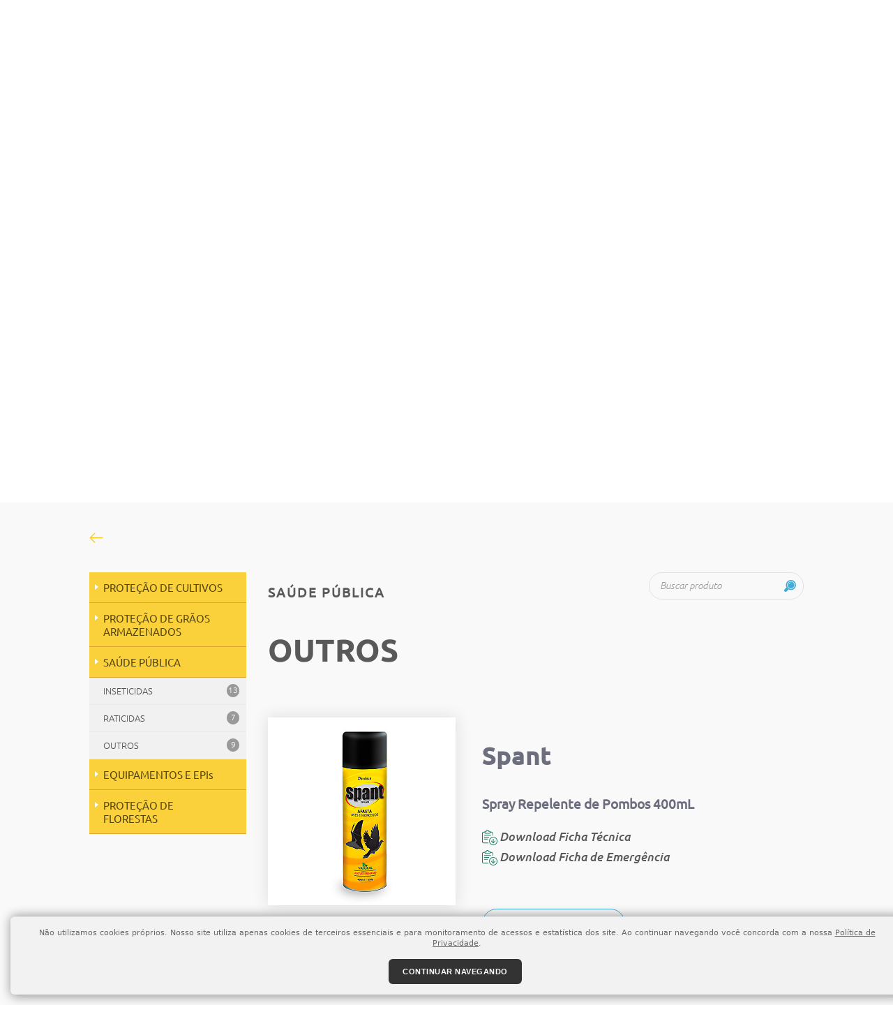

--- FILE ---
content_type: text/html; charset=utf-8
request_url: https://gpdvetquimica.com.br/produtos/spant
body_size: 45955
content:
<!DOCTYPE html>
<html lang="pt">
<head>
<!-- Google tag (gtag.js) -->
<script async src="https://www.googletagmanager.com/gtag/js?id=G-GWDBRDPTDG"></script>
<script>
  window.dataLayer = window.dataLayer || [];
  function gtag(){dataLayer.push(arguments);}
  gtag('js', new Date());

  gtag('config', 'G-GWDBRDPTDG');
</script>
  <meta name="google-site-verification" content="UyifRwKJJ4aUbpibQgzBBJRZ_aIIfTB43mJnh_8VEXg" />
  <meta http-equiv="Content-Language" content="pt-br">
  <meta charset="utf-8">
  <meta name="viewport" content="width=device-width, initial-scale=1.0">
  <link rel="stylesheet" media="all" href="/assets/application-c489659d71de028b3605f20f50978081.css" data-turbolinks-track="true" />
  <script src="/assets/application-2997ebb2286ca62f015b01c1a115ab61.js" data-turbolinks-track="true"></script>
  <meta name="csrf-param" content="authenticity_token" />
<meta name="csrf-token" content="hDPqF7Bwki0NV3MIBJqenUxlKlMcFz4CaavgFWUb5imVeHudAo6nM6MFt4pL18blQX5Fd8JlR5/E2jDqopXflA==" />
  <title>Outros - Spant</title>
<meta name="description" content="Spray Repelente de Pombos 400mL">
<meta property="og:url" content="https://gpdvetquimica.com.br/produtos/spant">
<meta property="og:description" content="Spray Repelente de Pombos 400mL">
<meta property="og:title" content="Outros - Spant ">
<meta property="og:image" content="https://gpdvetquimica.com.br/system/posts/foto_principals/000/000/052/original/data?1598641736">
<meta property="og:locale" content="pt_BR">
<meta property="og:type" content="website">
<meta name="locale" content="pt_BR">
<meta name="type" content="website">
  <link rel="shortcut icon" type="image/x-icon" href="/favicon.svg" />
  <link rel="stylesheet" href="https://use.fontawesome.com/releases/v5.3.1/css/all.css" integrity="sha384-mzrmE5qonljUremFsqc01SB46JvROS7bZs3IO2EmfFsd15uHvIt+Y8vEf7N7fWAU" crossorigin="anonymous">
  <link rel="stylesheet" href="https://cdnjs.cloudflare.com/ajax/libs/fancybox/3.1.25/jquery.fancybox.min.css" />
  <link rel="stylesheet" type="text/css" href="//cdn.jsdelivr.net/npm/slick-carousel@1.8.1/slick/slick.css"/>
  <link href="https://unpkg.com/aos@2.3.1/dist/aos.css" rel="stylesheet">
  <link
   rel="stylesheet"
   href="https://cdnjs.cloudflare.com/ajax/libs/animate.css/4.1.1/animate.min.css"
 />
  <script src="https://unpkg.com/aos@2.3.1/dist/aos.js"></script>
  <script type="text/javascript" src="//cdn.jsdelivr.net/npm/slick-carousel@1.8.1/slick/slick.min.js"></script>
</head>
<body>
  
<div class="overlay" id="overlay">
  <div class="container-menu">
    <img src="/assets/logo-a3c6a35c4ab2bb7d4683807ba9d18107.svg" alt="Logo" />
  <nav class="overlay-menu">
    <ul>
      <li><a class="click_scroll menutext" href="/empresa">EMPRESA</a></li>
      <li><a class="click_scroll menutext" href="/produtos">PRODUTOS</a></li>
      <li><a class="click_scroll menutext" href="/#servicos">SERVIÇOS</a></li>
      <li><a class="click_scroll menutext" href="/novidades">NOVIDADES</a></li>
      <li><a class="click_scroll menutext" href="https://www.calculadora.gpdvetquimica.com.br">CALCULADORA</a></li>
      <li><a class="click_scroll menutext" href="/trabalheconosco">TRABALHE CONOSCO</a></li>
      <li><a class="click_scroll menutext" href="#contact">FALE CONOSCO</a></li>
    </ul>
  </nav>
  <div class="infos-cnt">
    <div class="flex">
        <svg style="height:16px;" version="1.1" id="Layer_1" xmlns="http://www.w3.org/2000/svg" xmlns:xlink="http://www.w3.org/1999/xlink" x="0px" y="0px"
        viewBox="0 0 512 512" style="enable-background:new 0 0 512 512;" xml:space="preserve">
        <g>
          <path d="M407.6,87.7C376.5,34.1,321.3,1.3,259.9,0c-2.6-0.1-5.3-0.1-7.9,0c-61.4,1.3-116.6,34-147.6,87.6
          c-31.8,54.8-32.6,120.7-2.3,176.1l127,232.4c0.1,0.1,0.1,0.2,0.2,0.3c5.6,9.7,15.6,15.5,26.8,15.5c11.2,0,21.2-5.8,26.8-15.5
          c0.1-0.1,0.1-0.2,0.2-0.3l127-232.4C440.2,208.3,439.3,142.5,407.6,87.7z M256,232c-39.7,0-72-32.3-72-72s32.3-72,72-72
          s72,32.3,72,72S295.7,232,256,232z"/>
        </g>
      </svg>
      <a href="#mapview">RST 153, km 4 nº 4000 distrito de Santo Antão - Passo Fundo/RS </a>
    </div><br>
    <div class="flex">
      <svg version="1.1" id="Layer_1" xmlns="http://www.w3.org/2000/svg" xmlns:xlink="http://www.w3.org/1999/xlink" x="0px" y="0px"
      	 viewBox="0 0 512 512" style="enable-background:new 0 0 512 512;" xml:space="preserve">
      <g id="Page-1">
      	<g id="_x30_19---Voicemail" transform="translate(-1)">
      		<path id="Shape" d="M213,300c-48.9-48.9-59.9-97.7-62.4-117.3c-0.7-5.4,1.2-10.8,5-14.7l39.5-39.5c5.8-5.8,6.8-14.9,2.5-21.8
      			l-63-97.8c-4.8-7.7-14.7-10.5-22.9-6.4L10.8,50C4.2,53.2,0.3,60.2,1.1,67.5c5.3,50.3,27.2,174,148.8,295.6
      			c121.6,121.6,245.2,143.5,295.6,148.8c7.3,0.7,14.3-3.1,17.5-9.7l47.6-101.1c4.1-8.1,1.3-18-6.4-22.8l-97.8-62.9
      			c-7-4.4-16-3.3-21.8,2.5L345,357.3c-3.8,3.9-9.3,5.7-14.7,5C310.8,359.9,261.9,348.9,213,300L213,300z"/>
      		<path id="Shape_1_" d="M380.6,0c-73.1,0-132.4,51.4-132.4,114.8c0.1,23.3,8,45.8,22.5,64L257,247.2l69.4-27.8
      			c17.3,6.7,35.6,10.1,54.2,10.1c73.1,0,132.4-51.4,132.4-114.8C513,51.4,453.7,0,380.6,0z M310,132.4c-9.8,0-17.7-7.9-17.7-17.7
      			c0-9.8,7.9-17.7,17.7-17.7c9.8,0,17.7,7.9,17.7,17.7C327.6,124.5,319.7,132.4,310,132.4z M380.6,132.4c-9.8,0-17.7-7.9-17.7-17.7
      			c0-9.8,7.9-17.7,17.7-17.7c9.8,0,17.7,7.9,17.7,17.7C398.2,124.5,390.3,132.4,380.6,132.4z M451.2,132.4
      			c-9.8,0-17.7-7.9-17.7-17.7c0-9.8,7.9-17.7,17.7-17.7c9.8,0,17.7,7.9,17.7,17.7C468.9,124.5,461,132.4,451.2,132.4z"/>
      	</g>
      </g>
      </svg>
      <div>
        <a href="tel:5430469200">(54) 3046.9200</a> <br>
        <a href="tel:5430453199">(54) 3045.3199</a>
      </div>
    </div><br>
</div>
</div>
              <div class="menu-icones">
                <!-- <div class="fql">
                  <a href="https://www.instagram.com/" target="_blank"><svg fill="currentColor" version="1.1" class="icon-insta2" id="Layer_1" xmlns="http://www.w3.org/2000/svg" xmlns:xlink="http://www.w3.org/1999/xlink" x="0px" y="0px"
                    width="30px" height="30px" viewBox="0 0 30 30" enable-background="new 0 0 30 30" xml:space="preserve">
                    <g>
                      <path addClass d="M20.822,0.596H9.178c-4.732,0-8.582,3.85-8.582,8.583v11.645c0,4.731,3.85,8.581,8.582,8.581h11.645
                      c4.732,0,8.582-3.85,8.582-8.581V9.179C29.404,4.445,25.555,0.596,20.822,0.596z M26.507,20.823c0,3.139-2.545,5.684-5.685,5.684
                      H9.178c-3.139,0-5.685-2.545-5.685-5.684V9.179c0-3.14,2.546-5.685,5.685-5.685h11.645c3.14,0,5.685,2.545,5.685,5.685V20.823
                      L26.507,20.823z"/>
                      <path addClass d="M15,7.549c-4.108,0-7.451,3.343-7.451,7.451c0,4.109,3.343,7.451,7.451,7.451s7.451-3.342,7.451-7.451
                      C22.451,10.892,19.108,7.549,15,7.549z M15,19.554c-2.515,0-4.553-2.039-4.553-4.554s2.038-4.553,4.553-4.553
                      c2.514,0,4.553,2.038,4.553,4.553S17.514,19.554,15,19.554z"/>
                      <circle addClass cx="22.466" cy="7.605" r="1.786"/>
                    </g>
                  </svg></a>
                </div> -->
                <div class="fql">
                  <a href="https://www.facebook.com/gpdvetquimica" target="_blank"><svg fill="currentColor" version="1.1" id="Layer_1" class="icon-face2" xmlns="http://www.w3.org/2000/svg" xmlns:xlink="http://www.w3.org/1999/xlink" x="0px" y="0px"
                    width="30px" height="30px" viewBox="0 0 30 30" enable-background="new 0 0 30 30" xml:space="preserve">
                    <g>
                      <path addClass d="M22.498,0.008l-3.889-0.007c-4.371,0-7.195,2.899-7.195,7.383v3.404H7.502
                      c-0.337,0-0.611,0.273-0.611,0.612v4.931c0,0.339,0.274,0.611,0.611,0.611h3.912v12.446c0,0.337,0.273,0.61,0.612,0.61h5.103
                      c0.337,0,0.611-0.273,0.611-0.61V16.942h4.574c0.336,0,0.611-0.272,0.611-0.611l0.002-4.931c0-0.163-0.064-0.318-0.18-0.432
                      c-0.115-0.114-0.271-0.18-0.434-0.18H17.74V7.902c0-1.386,0.33-2.091,2.137-2.091h2.621c0.338,0,0.611-0.275,0.611-0.611V0.62
                      C23.109,0.282,22.836,0.008,22.498,0.008z"/>
                    </g>
                  </svg></a>
                </div>
                <div class="fql">
                  <a href="mailto:"><svg fill="currentColor" version="1.1" id="Layer_1" class="icon-mail2" xmlns="http://www.w3.org/2000/svg" xmlns:xlink="http://www.w3.org/1999/xlink" x="0px" y="0px"
                    width="30px" height="30px" viewBox="0 0 30 30" enable-background="new 0 0 30 30" xml:space="preserve">
                    <g>
                      <g>
                        <g>
                          <g>
                            <path addClass d="M24.996,5.585H4.969c-1.136-0.057-2.253,0.31-3.135,1.028l1.135,0.733l8.616,5.58
                            c0.084,0.029,0.161,0.077,0.226,0.139l3.136,2.037l12.044-7.75l1.141-0.739C27.236,5.919,26.129,5.556,24.996,5.585z"/>
                          </g>
                        </g>
                      </g>
                      <g>
                        <g>
                          <g>
                            <path addClass d="M2.104,8.269l-1.06-0.69c-0.453,0.79-0.686,1.687-0.677,2.597L0.36,20.138
                            C0.344,21.2,0.67,22.24,1.289,23.104l0.89-0.921l8.208-8.528L2.104,8.269z"/>
                          </g>
                        </g>
                      </g>
                      <g>
                        <g>
                          <g>
                            <path addClass d="M26.914,23.028l-8.369-8.678l-3.199,2.069l-0.106,0.05h-0.05c-0.053,0.007-0.105,0.007-0.157,0
                            c-0.052,0.007-0.104,0.007-0.157,0h-0.049l-0.151-0.05l-3.173-2.057l-8.415,8.69l-0.903,0.935
                            c0.828,0.532,1.8,0.797,2.784,0.759h20.064c0.98,0.006,1.941-0.273,2.766-0.803L26.914,23.028z"/>
                          </g>
                        </g>
                      </g>
                      <g>
                        <g>
                          <g>
                            <path addClass d="M29.637,20.138v-9.944c0.027-0.914-0.201-1.817-0.658-2.608l-1.066,0.684l-8.277,5.361l8.201,8.533
                            l0.896,0.935C29.359,22.241,29.678,21.198,29.637,20.138z"/>
                          </g>
                        </g>
                      </g>
                    </g>
                  </svg></a>
                </div>
                <div class="fql">
                  <a href="https://api.whatsapp.com/send?phone=5554999252498" target="_blank"><svg fill="currentColor" version="1.1" id="Layer_1" xmlns="http://www.w3.org/2000/svg" xmlns:xlink="http://www.w3.org/1999/xlink" x="0px" y="0px"
                    width="30px" height="30px" viewBox="0 0 800 800.014" enable-background="new 0 0 800 800.014" xml:space="preserve">
                    <path addClass d="M400.112,6.635c-217.551,0-393.88,176.349-393.88,393.885c0,83.23,25.878,160.39,69.937,223.987
                    l-34.61,139.536l135.389-38.988c63.448,43.705,140.291,69.35,223.164,69.35c217.553,0,393.89-176.344,393.89-393.885
                    C794.002,182.983,617.665,6.635,400.112,6.635z M622.125,574.188c-26.86,60.874-127.115,46.549-127.115,46.549
                    c-279.305-51.921-334.807-304.37-334.807-304.37c-28.646-89.504,64.445-134.261,64.456-134.273
                    c15.969-7.678,36.199-5.002,47.964,7.483c8.709,9.242,16.458,31.365,22.471,47.119c3.316,8.677,6.762,17.305,10.132,25.965
                    c5.23,13.485,10.5,28.201,9.827,43.004c-0.706,15.429-14.527,25.831-23.779,36.542c-5.476,6.328-11,12.612-16.486,18.928
                    c37.596,105.631,179.036,157.552,179.036,157.552c10.967-11.429,22.048-22.759,32.89-34.295c8.33-8.867,17.137-20.1,29.405-23.48
                    c16.751-4.613,33.498,5.964,48.047,13.127c16.751,8.252,29.829,16.17,44.566,24.619c11.396,6.539,21.196,15.72,22.135,29.612
                    C631.839,542.579,627.919,561.022,622.125,574.188z"/>
                  </svg></a>
                </div>

              </div>
            </div>

<div id="menu-button" class="open-menu" onclick="animationMenu()">
  <span class="icon-menu "></span>
</div>
<section id="topo">
  <div class="container-topo">
      <a href="/"><img src="/assets/logo-a3c6a35c4ab2bb7d4683807ba9d18107.svg" alt="Logo" /></a>
      <div class="menu-topo">
        <ul>
          <li class="link-menu"><a href="/empresa" class="click_scroll link-menu-a" >GPd VetQuímica</a></li>
          <li class="prods link-menu"><a href="/produtos" class="click_scroll link-menu-a" >Produtos</a>
            <div class="itens-divisao"></div>
            <div class="itens-produtos">
              <a href="/produtos?categoria=2"> Proteção de Cultivos  </a>
              <a href="/produtos?categoria=1"> Proteção de Grãos </a>
              <a href="/produtos?categoria=6"> Saúde Pública  </a>
              <a href="/produtos?categoria=10"> Equipamentos e EPIs </a>
              <a href="/produtos?categoria=12"> Proteção de Florestas </a>
            </div>
          </li>
          <li class="servs link-menu"><a href="/#servicos" class="click_scroll link-menu-a" >Serviços</a>
            <div class="itens-divisao"></div>
            <div class="itens-servicos">
                <!--<a href="/pulverizacaopordrones" class="click_scroll" >Pulverização Por Drones</a>-->
                <a href="/controledepragas" class="click_scroll" >Controle de Pragas</a>
                <a href="/educacaotreinamento" class="click_scroll" >Educação e Treinamento</a>
            </div>
          </li>
          <li class="link-menu"><a href="/novidades" class="click_scroll link-menu-a" >Novidades</a></li>
          <li class="link-menu"><a href="https://www.calculadora.gpdvetquimica.com.br/" target="_blank"class="click_scroll link-menu-a" >Calculadora</a></li>
          <li class="link-menu"><a href="/trabalheconosco" class="click_scroll link-menu-a" >Trabalhe Conosco</a></li>
          <li><a href="#contact" class="faleconosco-top click_scroll">Fale conosco
            <svg version="1.1" id="Camada_1" xmlns="http://www.w3.org/2000/svg" class="sveg" xmlns:xlink="http://www.w3.org/1999/xlink" x="0px" y="0px"
              width="22px" height="27px" viewBox="0 0 595 466.343" enable-background="new 0 0 595 466.343" xml:space="preserve">
              <g>
                <path fill="currentColor" d="M568.297,0H271.508c-14.899,0-26.981,12.082-26.982,26.983v93.92h93.246
                c15.545,0,28.15,12.604,28.15,28.149v93.781h47.236l101.174,80.938v-80.938h53.965c14.9,0,26.982-12.083,26.982-26.983V26.983
                C595.279,12.082,583.197,0,568.297,0z"/>
                <path fill="currentColor" d="M323.771,134.903H26.982C12.082,134.903,0,146.985,0,161.886v188.868c0,14.91,12.082,26.983,26.982,26.983
                h53.965v80.938l101.174-80.938h141.65c14.899,0,26.981-12.073,26.983-26.983V161.886
                C350.755,146.985,338.672,134.903,323.771,134.903z"/>
              </g>
            </svg>
          </a></li>
        </ul>

      </div>
  </div>
  <div class="bg-produtos">
    <div class="txt-slider-position">
      <h1>Soluções para o agronegócio.</h1>
        <h2>Agilidade na entrega de insumos agrícolas e florestais, equipamentos para pulverização,  EPIs, equipamentos para expurgo de sementes, domisanitários, pulverização por drones entre outros.</h2>
    </div>
  </div>
  <a href="#listagem-interna" class="click_scroll">
    <div class="scroll-downs">
      <div class="mousey">
        <div class="scroller"></div>
      </div>
    </div>
  </a>
</section>

<a href="javascript:history.back()" class="arrow-back">
  <svg version="1.1" id="Isolation_Mode" xmlns="http://www.w3.org/2000/svg" xmlns:xlink="http://www.w3.org/1999/xlink" viewBox="0 0 302.444 228.141" enable-background="new 0 0 302.444 228.141"
  	 xml:space="preserve">
  <polygon fill="#FAC919" points="256.081,103.146 8.677,103.147 8.677,123.673 256.085,123.672 170.495,209.26 185.009,223.775
  	280.861,127.924 280.779,127.842 295.212,113.408 280.779,98.974 280.859,98.894 185.007,3.042 170.493,17.558 "/>
  </svg>
</a>
<section id="listagem-interna" class="divscroll">
<div class="container flex between divscroll mobile-fix-int">
    <div class="listagem-menu">
      <button id="button-1" class="collapsible"><div class="triangulo-list"></div>PROTEÇÃO DE CULTIVOS</button>
<div class="content">
  <a href="/produtos?categoria=2#listagem-interna">
  <div class="perfis-item ">
    BioInsumos <span>1</span>
  </div>
</a>  <a href="/produtos?categoria=3#listagem-interna">
  <div class="perfis-item ">
    Herbicidas <span>1</span>
  </div>
</a>  <a href="/produtos?categoria=15#listagem-interna">
  <div class="perfis-item ">
    Inseticidas <span>1</span>
  </div>
</a></div>
<button id="button-2" class="collapsible"><div class="triangulo-list"></div>PROTEÇÃO DE GRÃOS ARMAZENADOS</button>
<div class="content">
  <a href="/produtos?categoria=1#listagem-interna">
  <div class="perfis-item ">
    Inseticidas <span>8</span>
  </div>
</a></div>
<button id="button-3" class="collapsible"><div class="triangulo-list"></div>SAÚDE PÚBLICA</button>
<div class="content">
  <a href="/produtos?categoria=4#listagem-interna">
  <div class="perfis-item ">
    Inseticidas <span>13</span>
  </div>
</a>  <a href="/produtos?categoria=7#listagem-interna">
  <div class="perfis-item ">
    Raticidas <span>7</span>
  </div>
</a>  <a href="/produtos?categoria=9#listagem-interna">
  <div class="perfis-item ">
    Outros <span>9</span>
  </div>
</a></div>
<button id="button-4" class="collapsible"><div class="triangulo-list"></div>EQUIPAMENTOS E EPIs</button>
<div class="content">
  <a href="/produtos?categoria=10#listagem-interna">
  <div class="perfis-item ">
    Equipamentos <span>11</span>
  </div>
</a></div>
<button id="button-5" class="collapsible"><div class="triangulo-list"></div>PROTEÇÃO DE FLORESTAS</button>
<div class="content">
</div>
<script>
var coll = document.getElementsByClassName("collapsible");
var i;

for (i = 0; i < coll.length; i++) {
  coll[i].addEventListener("click", function() {
    this.classList.toggle("active");
    var content = this.nextElementSibling;
    if (content.style.maxHeight){
      content.style.maxHeight = null;
    } else {
      content.style.maxHeight = content.scrollHeight + "px";
    }
  });
}



$("#button-3").trigger('click');


</script>

    </div>
    <div id="paginacao">
      <section id="produto-interno">
  <div class="flex between">
    <div class="info-categoria">
      <h2>SAÚDE PÚBLICA</h2>
      <h3>Outros</h3>
    </div>
      <div class="pesquisa-form">
        <form class="post_search" id="post_search" action="/produtos" accept-charset="UTF-8" method="get"><input name="utf8" type="hidden" value="&#x2713;" />
        <input required="required" type="text" name="q[titulo_or_subtitulo_or_descricao_cont]" id="q_titulo_or_subtitulo_or_descricao_cont" />
        <label for="q_Buscar produto">Buscar produto</label>
        <input type="submit" name="commit" value="" />
</form>      </div>
    </div>
  <div class="produto-interno-content">
    <div class="flex between">
      <div class="img-int">
        <div class="cartola cartola-interna cartola-mobile">
          <h3>Spant </h3>
          <h4>Spray Repelente de Pombos 400mL</h4>
        </div>
        <div class="rover">
          <a data-fancybox href="/system/posts/foto_principals/000/000/052/original/data?1598641736">
            <img class="int-img-content" src="/system/posts/foto_principals/000/000/052/original/data?1598641736" alt="Data?1598641736" />
            <div class="hover-img">
              <svg version="1.1" id="Layer_1" xmlns="http://www.w3.org/2000/svg" xmlns:xlink="http://www.w3.org/1999/xlink" x="0px" y="0px"
              width="43.062px" height="42.892px" viewBox="0 0 43.062 42.892" enable-background="new 0 0 43.062 42.892" xml:space="preserve">
              <g>
                <path fill="#FFFFFF" d="M1.693,41.164V25.498c0-0.461-0.373-0.834-0.833-0.834c-0.461,0.001-0.833,0.373-0.833,0.834v16.499
                c0,0.461,0.372,0.834,0.834,0.834h26.498c0.23,0,0.439-0.094,0.59-0.244s0.244-0.359,0.244-0.59c0-0.461-0.373-0.832-0.834-0.832
                H1.693z"/>
                <path fill="#FFFFFF" d="M42.229,0L25.729,0c-0.461,0-0.833,0.373-0.834,0.834c0.001,0.46,0.373,0.833,0.833,0.833l15.667,0v15.667
                c0,0.46,0.372,0.832,0.833,0.833c0.229-0.001,0.438-0.094,0.589-0.244c0.151-0.15,0.244-0.36,0.245-0.59V0.834
                C43.062,0.373,42.689,0,42.229,0z"/>
              </g>
            </svg>
          </div>
        </a>
      </div>
    </div>
    <div class="content-int">
      <div class="cartola cartola-interna tablet-fix">
        <h3>Spant </h3>
        <h4>Spray Repelente de Pombos 400mL</h4>
      </div>
      <div class="produto-descricao">
        
        <div class="pdfs flex column">
          <div>
            <a href="/system/posts/document2s/000/000/052/original/FE__SPANT.pdf?1600174899" target="_blank">
              <svg version="1.1" id="_x31_" xmlns="http://www.w3.org/2000/svg" xmlns:xlink="http://www.w3.org/1999/xlink" x="0px" y="0px" viewBox="0 0 512 512" enable-background="new 0 0 512 512" xml:space="preserve">
              <path fill="#187960" d="M373.333,512c-76.458,0-138.667-62.208-138.667-138.666c0-76.459,62.208-138.667,138.667-138.667
              	c76.459,0,138.667,62.208,138.667,138.667C512,449.792,449.792,512,373.333,512z M373.333,256C308.65,256,256,308.65,256,373.334
              	c0,64.682,52.65,117.333,117.333,117.333s117.334-52.651,117.334-117.333C490.667,308.65,438.016,256,373.333,256z"/>
              <path fill="#187960" d="M373.333,448c-2.73,0-5.461-1.045-7.552-3.114l-64-64.001c-4.16-4.159-4.16-10.922,0-15.082
              	s10.923-4.16,15.083,0l56.448,56.448l56.447-56.448c4.16-4.16,10.923-4.16,15.083,0s4.16,10.922,0,15.082l-64,64.001
              	C378.795,446.955,376.064,448,373.333,448L373.333,448z"/>
              <path fill="#187960" d="M373.333,448c-5.888,0-10.666-4.778-10.666-10.667V309.334c0-5.889,4.778-10.668,10.666-10.668
              	c5.889,0,10.667,4.779,10.667,10.668v127.999C384,443.222,379.222,448,373.333,448z"/>
              <path fill="#187960" d="M202.667,448H53.333C23.915,448,0,424.085,0,394.666V117.333C0,87.915,23.915,64,53.333,64H96
              	c5.888,0,10.667,4.779,10.667,10.667c0,5.888-4.778,10.667-10.667,10.667H53.333c-17.643,0-32,14.357-32,32v277.333
              	c0,17.644,14.357,32.001,32,32.001h149.333c5.888,0,10.667,4.778,10.667,10.666C213.333,443.222,208.555,448,202.667,448z"/>
              <path fill="#187960" d="M245.333,128h-128c-17.643,0-32-14.357-32-32V53.333c0-5.888,4.778-10.667,10.667-10.667h33.067
              	C134.016,18.347,155.584,0,181.333,0c25.749,0,47.317,18.347,52.267,42.667h33.066c5.889,0,10.668,4.779,10.668,10.667V96
              	C277.334,113.643,262.977,128,245.333,128z M106.667,64v32c0,5.867,4.8,10.667,10.667,10.667h128c5.867,0,10.667-4.8,10.667-10.667
              	V64h-32c-5.888,0-10.667-4.779-10.667-10.667c0-17.643-14.357-32-32-32c-17.643,0-32,14.357-32,32
              	c0,5.888-4.779,10.667-10.667,10.667H106.667z"/>
              <path fill="#187960" d="M288,192H74.667C68.779,192,64,187.221,64,181.333c0-5.888,4.779-10.667,10.667-10.667H288
              	c5.889,0,10.666,4.779,10.666,10.667C298.666,187.221,293.889,192,288,192z"/>
              <path fill="#187960" d="M224,256H74.667C68.779,256,64,251.221,64,245.333c0-5.888,4.779-10.667,10.667-10.667H224
              	c5.888,0,10.667,4.779,10.667,10.667C234.667,251.221,229.888,256,224,256z"/>
              <path fill="#187960" d="M181.333,320H74.667C68.779,320,64,315.221,64,309.334c0-5.889,4.779-10.668,10.667-10.668h106.667
              	c5.888,0,10.667,4.779,10.667,10.668C192,315.221,187.221,320,181.333,320z"/>
              <path fill="#187960" d="M352,192c-5.888,0-10.667-4.779-10.667-10.667v-64c0-17.643-14.357-32-32-32h-42.667
              	c-5.887,0-10.666-4.779-10.666-10.667C256,68.779,260.779,64,266.666,64h42.667c29.419,0,53.334,23.915,53.334,53.333v64
              	C362.667,187.221,357.888,192,352,192z"/>
              </svg>
              Download Ficha Técnica</a>
          </div>
          <div>
            <a href="/system/posts/document3s/000/000/052/original/Fispq_Spant.pdf?1600174899" target="_blank">
              <svg version="1.1" id="_x31_" xmlns="http://www.w3.org/2000/svg" xmlns:xlink="http://www.w3.org/1999/xlink" x="0px" y="0px" viewBox="0 0 512 512" enable-background="new 0 0 512 512" xml:space="preserve">
              <path fill="#187960" d="M373.333,512c-76.458,0-138.667-62.208-138.667-138.666c0-76.459,62.208-138.667,138.667-138.667
              	c76.459,0,138.667,62.208,138.667,138.667C512,449.792,449.792,512,373.333,512z M373.333,256C308.65,256,256,308.65,256,373.334
              	c0,64.682,52.65,117.333,117.333,117.333s117.334-52.651,117.334-117.333C490.667,308.65,438.016,256,373.333,256z"/>
              <path fill="#187960" d="M373.333,448c-2.73,0-5.461-1.045-7.552-3.114l-64-64.001c-4.16-4.159-4.16-10.922,0-15.082
              	s10.923-4.16,15.083,0l56.448,56.448l56.447-56.448c4.16-4.16,10.923-4.16,15.083,0s4.16,10.922,0,15.082l-64,64.001
              	C378.795,446.955,376.064,448,373.333,448L373.333,448z"/>
              <path fill="#187960" d="M373.333,448c-5.888,0-10.666-4.778-10.666-10.667V309.334c0-5.889,4.778-10.668,10.666-10.668
              	c5.889,0,10.667,4.779,10.667,10.668v127.999C384,443.222,379.222,448,373.333,448z"/>
              <path fill="#187960" d="M202.667,448H53.333C23.915,448,0,424.085,0,394.666V117.333C0,87.915,23.915,64,53.333,64H96
              	c5.888,0,10.667,4.779,10.667,10.667c0,5.888-4.778,10.667-10.667,10.667H53.333c-17.643,0-32,14.357-32,32v277.333
              	c0,17.644,14.357,32.001,32,32.001h149.333c5.888,0,10.667,4.778,10.667,10.666C213.333,443.222,208.555,448,202.667,448z"/>
              <path fill="#187960" d="M245.333,128h-128c-17.643,0-32-14.357-32-32V53.333c0-5.888,4.778-10.667,10.667-10.667h33.067
              	C134.016,18.347,155.584,0,181.333,0c25.749,0,47.317,18.347,52.267,42.667h33.066c5.889,0,10.668,4.779,10.668,10.667V96
              	C277.334,113.643,262.977,128,245.333,128z M106.667,64v32c0,5.867,4.8,10.667,10.667,10.667h128c5.867,0,10.667-4.8,10.667-10.667
              	V64h-32c-5.888,0-10.667-4.779-10.667-10.667c0-17.643-14.357-32-32-32c-17.643,0-32,14.357-32,32
              	c0,5.888-4.779,10.667-10.667,10.667H106.667z"/>
              <path fill="#187960" d="M288,192H74.667C68.779,192,64,187.221,64,181.333c0-5.888,4.779-10.667,10.667-10.667H288
              	c5.889,0,10.666,4.779,10.666,10.667C298.666,187.221,293.889,192,288,192z"/>
              <path fill="#187960" d="M224,256H74.667C68.779,256,64,251.221,64,245.333c0-5.888,4.779-10.667,10.667-10.667H224
              	c5.888,0,10.667,4.779,10.667,10.667C234.667,251.221,229.888,256,224,256z"/>
              <path fill="#187960" d="M181.333,320H74.667C68.779,320,64,315.221,64,309.334c0-5.889,4.779-10.668,10.667-10.668h106.667
              	c5.888,0,10.667,4.779,10.667,10.668C192,315.221,187.221,320,181.333,320z"/>
              <path fill="#187960" d="M352,192c-5.888,0-10.667-4.779-10.667-10.667v-64c0-17.643-14.357-32-32-32h-42.667
              	c-5.887,0-10.666-4.779-10.666-10.667C256,68.779,260.779,64,266.666,64h42.667c29.419,0,53.334,23.915,53.334,53.333v64
              	C362.667,187.221,357.888,192,352,192z"/>
              </svg>
              Download Ficha de Emergência</a>
          </div>
        </div>
      </div>
      <div class="addthis_inline_share_toolbox_r5cq"></div>
      <a href="#contact" class="saiba-mais-interno click_scroll" onclick="leads()">Tenho Interesse!
        <svg version="1.1" id="Capa_1" xmlns="http://www.w3.org/2000/svg" xmlns:xlink="http://www.w3.org/1999/xlink" x="0px" y="0px"
        viewBox="0 0 841.9 595.3" style="enable-background:new 0 0 841.9 595.3;" xml:space="preserve">
        <g>
          <g>
            <path d="M185.3,260.4c-34.2,0-62,27.8-62,62v198.4c0,34.2,27.8,62,62,62h74.4c14,0,26.8-4.7,37.2-12.6V260.4H185.3z"/>
          </g>
        </g>
        <g>
          <g>
            <path d="M718.6,353.4c0-14.9-5.9-28.8-16.1-39c11.6-12.7,17.5-29.7,15.9-47.3c-2.9-31.5-31.3-56.2-64.7-56.2H500.4
            c7.6-23,19.7-65.3,19.7-99.2c0-53.8-45.7-99.2-74.4-99.2c-25.8,0-44.2,14.5-45,15.1c-2.9,2.4-4.6,5.9-4.6,9.7v84.1l-71.4,154.7
            l-3,1.5v265.8c20.2,9.5,45.7,14.7,62,14.7h227.7c27,0,50.6-18.2,56.2-43.3c2.9-12.9,1.2-25.9-4.5-37.3
            c18.3-9.2,30.7-28.1,30.7-49.6c0-8.8-2-17.2-5.8-24.8C706.3,393.8,718.6,375,718.6,353.4z"/>
          </g>
        </g>
      </svg>
    </a>
  </div>
</div>
</div>
</section>
<script type="text/javascript" src="//s7.addthis.com/js/300/addthis_widget.js#pubid=ra-550aba291ec67aff"></script>
<script type="text/javascript">
  function leads(){
    var contato = document.getElementById('contato-mensagem');
    contato.innerHTML = "Olá, tenho interesse no produto Spant . Fico no aguardo para mais informações. Grato.";
  };
</script>

    </div>
</div>
</section>
<style media="screen">
  .col-lg-12 {
    width: 100%;
  }
</style>
<section id="contact">
  <div id="contato">
    <div class="container flex">
      <div class="infos-formulario">
        <div class="cartola">
          <h6 data-aos="animation-down">ATENDIMENTO</h6>
          <h3 data-aos="animation-right">Tradição e foco às necessidades de cada produtor.</h3>
              <p data-aos="animation-right" data-aos-delay="50">ATENDIMENTO de Segunda à Sexta das 8:30 às 12:00 e das 13:30 às 18:00.</p>
        </div>
            <div class="infos-cnt">
              <div class="flex" data-aos="animation-right" data-aos-delay="100">
                  <svg style="width:25px; height: 25px;" version="1.1" id="Layer_1" xmlns="http://www.w3.org/2000/svg" xmlns:xlink="http://www.w3.org/1999/xlink" x="0px" y="0px"
                  viewBox="0 0 512 512" style="enable-background:new 0 0 512 512;" xml:space="preserve">
                  <g>
                    <path d="M407.6,87.7C376.5,34.1,321.3,1.3,259.9,0c-2.6-0.1-5.3-0.1-7.9,0c-61.4,1.3-116.6,34-147.6,87.6
                    c-31.8,54.8-32.6,120.7-2.3,176.1l127,232.4c0.1,0.1,0.1,0.2,0.2,0.3c5.6,9.7,15.6,15.5,26.8,15.5c11.2,0,21.2-5.8,26.8-15.5
                    c0.1-0.1,0.1-0.2,0.2-0.3l127-232.4C440.2,208.3,439.3,142.5,407.6,87.7z M256,232c-39.7,0-72-32.3-72-72s32.3-72,72-72
                    s72,32.3,72,72S295.7,232,256,232z"/>
                  </g>
                </svg>
                <a href="#mapview">RST 153, km 4 nº 4000 distrito de Santo Antão, 99034-600 - Passo Fundo/RS, Caixa postal 293 </a>
              </div><br>
              <div class="flex" data-aos="animation-right" data-aos-delay="200">
                  <svg style="height: 32px;"version="1.1" id="Layer_1" xmlns="http://www.w3.org/2000/svg" xmlns:xlink="http://www.w3.org/1999/xlink" x="0px" y="0px"
                     viewBox="0 0 512 512" style="enable-background:new 0 0 512 512;" xml:space="preserve">
                  <g id="Page-1">
                    <g id="_x30_19---Voicemail" transform="translate(-1)">
                      <path id="Shape" d="M213,300c-48.9-48.9-59.9-97.7-62.4-117.3c-0.7-5.4,1.2-10.8,5-14.7l39.5-39.5c5.8-5.8,6.8-14.9,2.5-21.8
                        l-63-97.8c-4.8-7.7-14.7-10.5-22.9-6.4L10.8,50C4.2,53.2,0.3,60.2,1.1,67.5c5.3,50.3,27.2,174,148.8,295.6
                        c121.6,121.6,245.2,143.5,295.6,148.8c7.3,0.7,14.3-3.1,17.5-9.7l47.6-101.1c4.1-8.1,1.3-18-6.4-22.8l-97.8-62.9
                        c-7-4.4-16-3.3-21.8,2.5L345,357.3c-3.8,3.9-9.3,5.7-14.7,5C310.8,359.9,261.9,348.9,213,300L213,300z"/>
                      <path id="Shape_1_" d="M380.6,0c-73.1,0-132.4,51.4-132.4,114.8c0.1,23.3,8,45.8,22.5,64L257,247.2l69.4-27.8
                        c17.3,6.7,35.6,10.1,54.2,10.1c73.1,0,132.4-51.4,132.4-114.8C513,51.4,453.7,0,380.6,0z M310,132.4c-9.8,0-17.7-7.9-17.7-17.7
                        c0-9.8,7.9-17.7,17.7-17.7c9.8,0,17.7,7.9,17.7,17.7C327.6,124.5,319.7,132.4,310,132.4z M380.6,132.4c-9.8,0-17.7-7.9-17.7-17.7
                        c0-9.8,7.9-17.7,17.7-17.7c9.8,0,17.7,7.9,17.7,17.7C398.2,124.5,390.3,132.4,380.6,132.4z M451.2,132.4
                        c-9.8,0-17.7-7.9-17.7-17.7c0-9.8,7.9-17.7,17.7-17.7c9.8,0,17.7,7.9,17.7,17.7C468.9,124.5,461,132.4,451.2,132.4z"/>
                    </g>
                  </g>
                  </svg>
                <div data-aos="animation-right" data-aos-delay="300">
                  <a href="tel:5430469200">(54) 3046.9200</a> <br>
                  <a href="tel:5430453199">(54) 3045.3199</a>
                </div>
              </div><br>
              <div class="flex" data-aos="animation-right" data-aos-delay="400">
                  <svg style="height: 14px;" version="1.1" id="Capa_1" xmlns="http://www.w3.org/2000/svg" xmlns:xlink="http://www.w3.org/1999/xlink" x="0px" y="0px"
                     viewBox="66 23 263 198" style="enable-background:new 66 23 263 198;" xml:space="preserve">
                  <g>
                    <g>
                      <path d="M316.1,35.7H83.9L200,131.3L317.4,36C317,35.9,316.5,35.8,316.1,35.7z"/>
                    </g>
                  </g>
                  <g>
                    <g>
                      <path d="M205.6,149.8c-3.3,2.7-8,2.7-11.3,0L75,51.5v153.9c0,4.9,4,8.9,8.9,8.9h232.1c4.9,0,8.9-4,8.9-8.9V52.8L205.6,149.8z"/>
                    </g>
                  </g>
                  </svg>
                <a href="mailto:josiane@gpdvetquimica.com.br">josiane@gpdvetquimica.com.br </a>
              </div><br>
          </div>
      </div>
      <div class="formulario"  data-aos="animation-left">
        <form class="new_contato" id="new_contato" action="contato" accept-charset="UTF-8" data-remote="true" method="post"><input name="utf8" type="hidden" value="&#x2713;" />
        <div class="row">
          <div class="col-lg-12">
            <div class="group">
              <input required="required" type="text" name="contato[nome]" id="contato_nome" /><label class="contact-label">NOME</label>
            </div>
            <div class="group">
              <input required="required" type="email" name="contato[email]" id="contato_email" /><label class="contact-label">E-MAIL</label>
            </div>
            <div class="group">
              <input required="required" type="tel" name="contato[telefone]" id="contato_telefone" /><label class="contact-label">TELEFONE</label>
            </div>
          </div>
          <div class="col-lg-12">
            <div class="group">
              <textarea required="required" id="contato-mensagem" name="contato[mensagem]">
</textarea><label class="contact-label">MENSAGEM</label>
            </div>
            <script src="https://www.google.com/recaptcha/api.js" async defer></script>
<div data-sitekey="6LfEP88ZAAAAADCczXutWw53CEpVmzHgSYbIygFa" class="g-recaptcha "></div>
          <noscript>
            <div>
              <div style="width: 302px; height: 422px; position: relative;">
                <div style="width: 302px; height: 422px; position: absolute;">
                  <iframe
                    src="https://www.google.com/recaptcha/api/fallback?k=6LfEP88ZAAAAADCczXutWw53CEpVmzHgSYbIygFa"
                    scrolling="no" name="ReCAPTCHA"
                    style="width: 302px; height: 422px; border-style: none; border: 0;">
                  </iframe>
                </div>
              </div>
              <div style="width: 300px; height: 60px; border-style: none;
                bottom: 12px; left: 25px; margin: 0px; padding: 0px; right: 25px;
                background: #f9f9f9; border: 1px solid #c1c1c1; border-radius: 3px;">
                <textarea id="g-recaptcha-response" name="g-recaptcha-response"
                  class="g-recaptcha-response"
                  style="width: 250px; height: 40px; border: 1px solid #c1c1c1;
                  margin: 10px 25px; padding: 0px; resize: none;">
                </textarea>
              </div>
            </div>
          </noscript>

            <button id="sendMessage" name="sendMessage" type="submit"><span>ENVIAR</span>
              <svg fill="currentColor" version="1.1" id="Layer_1" xmlns="http://www.w3.org/2000/svg" xmlns:xlink="http://www.w3.org/1999/xlink" x="0px" y="0px"
              	 viewBox="0 0 512 512" style="enable-background:new 0 0 512 512;" xml:space="preserve">
              <g>
              	<path class="st0" d="M186.7,375.7v98.9c0,6.9,4.4,13,11,15.2c1.6,0.5,3.3,0.8,5,0.8c5,0,9.8-2.3,12.9-6.5l57.9-78.8L186.7,375.7z"
              		/>
              	<path class="st0" d="M505.3,3c-4.9-3.5-11.3-3.9-16.7-1.2L8.6,252.5c-5.7,3-9,9-8.6,15.4c0.5,6.4,4.7,11.9,10.8,13.9l133.4,45.6
              		l284.2-243L208.5,349.4l223.6,76.4c1.7,0.6,3.4,0.9,5.2,0.9c2.9,0,5.8-0.8,8.3-2.3c4.1-2.5,6.8-6.6,7.5-11.3l58.7-394.7
              		C512.7,12.4,510.2,6.5,505.3,3z"/>
              </g>
              </svg>
            </button>
          </div>
        </div>

</form>      </div>
    </div>
  </div>
</section>

<iframe src="https://www.google.com/maps/embed?pb=!1m18!1m12!1m3!1d3513.005210465281!2d-52.463141699999994!3d-28.2981663!2m3!1f0!2f0!3f0!3m2!1i1024!2i768!4f13.1!3m3!1m2!1s0x94e2b8c0af49df7f%3A0x23cb475b3306b7c8!2sGPd%20Vetquimica!5e0!3m2!1spt-BR!2sbr!4v1756326858102!5m2!1spt-BR!2sbr" width="100%" height="500" style="border:0;margin-bottom:-10px;" allowfullscreen="" loading="lazy" referrerpolicy="no-referrer-when-downgrade"></iframe>
<div class="copyright">
  <div class="container">
    <div data-aos="fade-zoom-in"><img style="width:250px;margin-top:5px" src="/assets/logo-cor-a90d765239ba8692fc17d428979e5884.svg" alt="Logo cor" /></div>
    <div style="width: 100%;">
      <p><b>GPd VetQuímica Passo Fundo/RS</b> - RST 153, km 4 nº 4000 distrito de Santo Antão, 99034-600 - 2023 - Todos os direitos reservados. Proibida a cópia total ou parcial. Desenvolvido por Criativittá Web Studio. <a href="https://gpdvetquimica.com.br/privacidade" class="politica_privacidade">Política de Privacidade.</a></p>
    </div>
  </div>
  <a href="https://www.criativitta.com.br/"><img class="logo-criativitta" alt="Criação de Sites Passo Fundo Criativittá" title="Criação de Sites Passo Fundo Criativittá" src="/assets/criacao_de_sites_passo_fundo_criativitta-94d117c1a6ad14e2a6b119a0cf934401.svg" /></a>
</div>
<style media="screen">
  .politica_privacidade:hover{
        border-bottom: 1px solid;
        text-decoration:none !important;
  }
  .politica_privacidade{
    color:white !important;
  }
</style>

<!-- Go to www.addthis.com/dashboard to customize your tools -->
<script type="text/javascript" src="//s7.addthis.com/js/300/addthis_widget.js#pubid=ra-5f2991245f2bd6cc"></script>

  <style media="screen">
  .cookies-eu {
    position: fixed !important;
    width: calc(100% - 30px);
    left: 15px;
    right: auto;
    bottom: 15px;
    border-radius: 6px;
    color: #666666 !important;
    line-height: initial;
    padding: 15px;
    -webkit-box-shadow: 2px 1px 15px 2px rgba(0,0,0,0.40);
    box-shadow: 2px 1px 15px 2px rgba(0,0,0,0.40);
  }
  .cookies-eu a{
    color: #666666 !important;
    text-decoration: underline;
  }
  .cookies-eu-content-holder {
    font-size: 11px;
    line-height: 20px;
    line-height: 15px;
    margin-bottom: 15px;
        font-family: system-ui !important;
  }
  .cookies-eu-ok {
    font-size: 10px;
    line-height: 20px;
    background-color: #333333 !important;
    text-transform: uppercase;
    letter-spacing: 0.5px;
    border-radius: 6px;
    padding: 8px 20px 8px 20px !important;
    font-size: arial;
  }
  .cookies-eu-ok:hover {
    background-color: #000000 !important;
  }
  #privacidade_ip {
    display: none;
  }
</style>
<div class="cookies-eu js-cookies-eu" >
  <span class="cookies-eu-content-holder">Não utilizamos cookies próprios. Nosso site utiliza apenas cookies de terceiros essenciais e para monitoramento de acessos e estatística dos site. Ao continuar navegando você concorda com a nossa 
    <a href="https://gpdvetquimica.com.br/privacidade" class="cookies-eu-link" target="_blank"> Política de Privacidade</a>.
    </span>
    <span class="cookies-eu-button-holder">

      <button class="cookies-eu-ok js-cookies-eu-ok"> Continuar navegando </button>
    </span>
  </div>

  <style media="screen">
    .new_privacidade { display: none; }
  </style>
<form class="new_privacidade" id="new_privacidade" action="cookieaccept" accept-charset="UTF-8" data-remote="true" method="post"><input name="utf8" type="hidden" value="&#x2713;" />
  <input type="string" name="privacidade[ip]" id="privacidade_ip" />
  <button type="submit" name="button" id="enviar-cookies"></button>
</form><script type="text/javascript">
document.addEventListener('cookies-eu-acknowledged', function() {
$.getJSON('https://api.ipify.org?format=jsonp&callback=?', function(data) {
  ip = JSON.stringify(data, null, 2);
  console.log(ip);
  $("#privacidade_ip").val(ip);
  $("#enviar-cookies").click();
});
// var cookie = document.getElementById('aceito_ip');
// cookie.innerHTML = ip;
});
</script>
  <script type="text/javascript">
    $(document).ready(function() {
      $('.slider-topo').not('.slick-initialized').slick({
        slidesToShow: 1,
        slidesToScroll: 1,
        autoplay: true,
        autoplaySpeed: 5000,
        arrows: false,
        dots: true,
      });
    });
  </script>
  <!-- UP BT -->
  <a href="#topo" class="click_scroll"><div class="upbt">
    <svg version="1.1" id="Isolation_Mode" xmlns="http://www.w3.org/2000/svg" xmlns:xlink="http://www.w3.org/1999/xlink" x="0px"
    y="0px" width="30px" height="30px" viewBox="0 0 226.778 595.281" enable-background="new 0 0 226.778 595.281"
    xml:space="preserve">
    <polygon fill="#FFFFFF" points="102.9,40.387 102.901,594.024 123.426,594.024 123.425,40.384 209.013,125.973 223.529,111.46
    127.677,15.608 127.595,15.69 113.161,1.257 98.728,15.69 98.648,15.61 2.796,111.462 17.311,125.975 "/>
  </svg>
</div></a>
<!-- UP BT -->
<!-- WPP BT -->
<a href="https://api.whatsapp.com/send?phone=5554999252498" target="_blank"><div class="wppbt">
  <svg version="1.1" id="Camada_1" xmlns="http://www.w3.org/2000/svg" xmlns:xlink="http://www.w3.org/1999/xlink" x="0px" y="0px" viewBox="0 0 595 595.082" enable-background="new 0 0 595 595.082" xml:space="preserve">
    <circle fill="#4B987A" cx="298.582" cy="297.541" r="294.418"/>
    <path fill="#FFFFFF" d="M392.27,221.345c-0.007,0-0.013-0.001-0.02-0.001H205.997c-9.35,0-16.934,7.583-16.934,16.933v118.525
    c0,9.359,7.583,16.936,16.934,16.936h33.867h63.493h88.893c9.351,0,16.932-7.578,16.933-16.936V253.2L449,221.345L392.27,221.345
    L392.27,221.345z M367.093,328.129H226.441c-4.222,0-7.645-3.424-7.645-7.646c0-4.221,3.422-7.643,7.645-7.643h140.651
    c4.222,0,7.645,3.422,7.645,7.643C374.737,324.705,371.315,328.129,367.093,328.129z M367.093,291.1H226.441
    c-4.222,0-7.645-3.421-7.645-7.644c0-4.222,3.422-7.645,7.645-7.645h140.651c4.222,0,7.645,3.422,7.645,7.645
    S371.315,291.1,367.093,291.1z"/>
  </svg>
</div></a>
<!-- WPP BT -->
<script type="text/javascript">
  $( window ).scroll(function() {
    nScrollPosition = $( window ).scrollTop();
    if(nScrollPosition>=400){
      $( ".upbt" ).css( "display", "block" );
    }else{
      $( ".upbt" ).css( "display", "none" );
    }
  });
</script>
<!-- UP BT -->
<!-- ----------------Folheto----------------------- -->
<script type="text/javascript">
  $(document).ready(function() {
    $("#reference-first").fancybox({
      'titlePosition' : 'inside',
      'transitionIn' : 'fade',
      'transitionOut' : 'fade',
      'overlayColor' : '#333',
      'overlayOpacity' : 0.9,
      'width': 640,
      'height': 360
    }).trigger("click");

    window.setTimeout('$("#reference-first")', 5000);
    $('.fancybox').fancybox();
  });
</script>
<!-- ----------------SCROLL ANIMATION----------------------- -->

<!-- ----------------SCROLL ANIMATION----------------------- -->
<script type="text/javascript">
  $('.click_scroll').on('click', function(event) {
    var target = $(this.getAttribute('href'));
    if( target.length ) {
      event.preventDefault();
      $('html, body').stop().animate({
        scrollTop: target.offset().top
      }, 1000);
    }
  });

  $(document).ready(function()  {
    document.querySelector('.divscroll').scrollIntoView({
      behavior: 'smooth'
    });
  });
</script>
<!-- ----------------SCROLL ANIMATION----------------------- -->
<script type="text/javascript">
  $(document).ready(function(){
    $('.caroussel-novidades').not('.slick-initialized').slick({
      appendArrows: '.slider-arrows',
      prevArrow:"<div class='control-c prev'><img src='/img/arrow.svg' style='transform: rotate(180deg);'></div>",
      nextArrow:"<div class='control-c next'><img src='/img/arrow.svg'></div>",
      infinite: false,
      slidesToShow: 3,
      slidesToScroll: 3,
      responsive: [
      {
        breakpoint: 750,
        settings: {
          slidesToShow: 2,
          slidesToScroll: 2,
          infinite: false
        }
      },
      {
        breakpoint: 751,
        settings:{
          slidesToShow: 2,
          slidesToScroll: 2,
          infinite: false
        }
      }
      ]
    });
  });
</script>
<script>
  AOS.init({
    mirror: false, // whether elements should animate out while scrolling past them
  });
</script>
<script scr="https://cdnjs.cloudflare.com/ajax/libs/font-awesome/5.8.1/js/fontawesome.min.js"></script>
<script src="https://cdnjs.cloudflare.com/ajax/libs/fancybox/3.1.25/jquery.fancybox.min.js"></script>
</html>


--- FILE ---
content_type: text/html; charset=utf-8
request_url: https://www.google.com/recaptcha/api2/anchor?ar=1&k=6LfEP88ZAAAAADCczXutWw53CEpVmzHgSYbIygFa&co=aHR0cHM6Ly9ncGR2ZXRxdWltaWNhLmNvbS5icjo0NDM.&hl=en&v=PoyoqOPhxBO7pBk68S4YbpHZ&size=normal&anchor-ms=120000&execute-ms=30000&cb=ub81ly8ynw81
body_size: 49604
content:
<!DOCTYPE HTML><html dir="ltr" lang="en"><head><meta http-equiv="Content-Type" content="text/html; charset=UTF-8">
<meta http-equiv="X-UA-Compatible" content="IE=edge">
<title>reCAPTCHA</title>
<style type="text/css">
/* cyrillic-ext */
@font-face {
  font-family: 'Roboto';
  font-style: normal;
  font-weight: 400;
  font-stretch: 100%;
  src: url(//fonts.gstatic.com/s/roboto/v48/KFO7CnqEu92Fr1ME7kSn66aGLdTylUAMa3GUBHMdazTgWw.woff2) format('woff2');
  unicode-range: U+0460-052F, U+1C80-1C8A, U+20B4, U+2DE0-2DFF, U+A640-A69F, U+FE2E-FE2F;
}
/* cyrillic */
@font-face {
  font-family: 'Roboto';
  font-style: normal;
  font-weight: 400;
  font-stretch: 100%;
  src: url(//fonts.gstatic.com/s/roboto/v48/KFO7CnqEu92Fr1ME7kSn66aGLdTylUAMa3iUBHMdazTgWw.woff2) format('woff2');
  unicode-range: U+0301, U+0400-045F, U+0490-0491, U+04B0-04B1, U+2116;
}
/* greek-ext */
@font-face {
  font-family: 'Roboto';
  font-style: normal;
  font-weight: 400;
  font-stretch: 100%;
  src: url(//fonts.gstatic.com/s/roboto/v48/KFO7CnqEu92Fr1ME7kSn66aGLdTylUAMa3CUBHMdazTgWw.woff2) format('woff2');
  unicode-range: U+1F00-1FFF;
}
/* greek */
@font-face {
  font-family: 'Roboto';
  font-style: normal;
  font-weight: 400;
  font-stretch: 100%;
  src: url(//fonts.gstatic.com/s/roboto/v48/KFO7CnqEu92Fr1ME7kSn66aGLdTylUAMa3-UBHMdazTgWw.woff2) format('woff2');
  unicode-range: U+0370-0377, U+037A-037F, U+0384-038A, U+038C, U+038E-03A1, U+03A3-03FF;
}
/* math */
@font-face {
  font-family: 'Roboto';
  font-style: normal;
  font-weight: 400;
  font-stretch: 100%;
  src: url(//fonts.gstatic.com/s/roboto/v48/KFO7CnqEu92Fr1ME7kSn66aGLdTylUAMawCUBHMdazTgWw.woff2) format('woff2');
  unicode-range: U+0302-0303, U+0305, U+0307-0308, U+0310, U+0312, U+0315, U+031A, U+0326-0327, U+032C, U+032F-0330, U+0332-0333, U+0338, U+033A, U+0346, U+034D, U+0391-03A1, U+03A3-03A9, U+03B1-03C9, U+03D1, U+03D5-03D6, U+03F0-03F1, U+03F4-03F5, U+2016-2017, U+2034-2038, U+203C, U+2040, U+2043, U+2047, U+2050, U+2057, U+205F, U+2070-2071, U+2074-208E, U+2090-209C, U+20D0-20DC, U+20E1, U+20E5-20EF, U+2100-2112, U+2114-2115, U+2117-2121, U+2123-214F, U+2190, U+2192, U+2194-21AE, U+21B0-21E5, U+21F1-21F2, U+21F4-2211, U+2213-2214, U+2216-22FF, U+2308-230B, U+2310, U+2319, U+231C-2321, U+2336-237A, U+237C, U+2395, U+239B-23B7, U+23D0, U+23DC-23E1, U+2474-2475, U+25AF, U+25B3, U+25B7, U+25BD, U+25C1, U+25CA, U+25CC, U+25FB, U+266D-266F, U+27C0-27FF, U+2900-2AFF, U+2B0E-2B11, U+2B30-2B4C, U+2BFE, U+3030, U+FF5B, U+FF5D, U+1D400-1D7FF, U+1EE00-1EEFF;
}
/* symbols */
@font-face {
  font-family: 'Roboto';
  font-style: normal;
  font-weight: 400;
  font-stretch: 100%;
  src: url(//fonts.gstatic.com/s/roboto/v48/KFO7CnqEu92Fr1ME7kSn66aGLdTylUAMaxKUBHMdazTgWw.woff2) format('woff2');
  unicode-range: U+0001-000C, U+000E-001F, U+007F-009F, U+20DD-20E0, U+20E2-20E4, U+2150-218F, U+2190, U+2192, U+2194-2199, U+21AF, U+21E6-21F0, U+21F3, U+2218-2219, U+2299, U+22C4-22C6, U+2300-243F, U+2440-244A, U+2460-24FF, U+25A0-27BF, U+2800-28FF, U+2921-2922, U+2981, U+29BF, U+29EB, U+2B00-2BFF, U+4DC0-4DFF, U+FFF9-FFFB, U+10140-1018E, U+10190-1019C, U+101A0, U+101D0-101FD, U+102E0-102FB, U+10E60-10E7E, U+1D2C0-1D2D3, U+1D2E0-1D37F, U+1F000-1F0FF, U+1F100-1F1AD, U+1F1E6-1F1FF, U+1F30D-1F30F, U+1F315, U+1F31C, U+1F31E, U+1F320-1F32C, U+1F336, U+1F378, U+1F37D, U+1F382, U+1F393-1F39F, U+1F3A7-1F3A8, U+1F3AC-1F3AF, U+1F3C2, U+1F3C4-1F3C6, U+1F3CA-1F3CE, U+1F3D4-1F3E0, U+1F3ED, U+1F3F1-1F3F3, U+1F3F5-1F3F7, U+1F408, U+1F415, U+1F41F, U+1F426, U+1F43F, U+1F441-1F442, U+1F444, U+1F446-1F449, U+1F44C-1F44E, U+1F453, U+1F46A, U+1F47D, U+1F4A3, U+1F4B0, U+1F4B3, U+1F4B9, U+1F4BB, U+1F4BF, U+1F4C8-1F4CB, U+1F4D6, U+1F4DA, U+1F4DF, U+1F4E3-1F4E6, U+1F4EA-1F4ED, U+1F4F7, U+1F4F9-1F4FB, U+1F4FD-1F4FE, U+1F503, U+1F507-1F50B, U+1F50D, U+1F512-1F513, U+1F53E-1F54A, U+1F54F-1F5FA, U+1F610, U+1F650-1F67F, U+1F687, U+1F68D, U+1F691, U+1F694, U+1F698, U+1F6AD, U+1F6B2, U+1F6B9-1F6BA, U+1F6BC, U+1F6C6-1F6CF, U+1F6D3-1F6D7, U+1F6E0-1F6EA, U+1F6F0-1F6F3, U+1F6F7-1F6FC, U+1F700-1F7FF, U+1F800-1F80B, U+1F810-1F847, U+1F850-1F859, U+1F860-1F887, U+1F890-1F8AD, U+1F8B0-1F8BB, U+1F8C0-1F8C1, U+1F900-1F90B, U+1F93B, U+1F946, U+1F984, U+1F996, U+1F9E9, U+1FA00-1FA6F, U+1FA70-1FA7C, U+1FA80-1FA89, U+1FA8F-1FAC6, U+1FACE-1FADC, U+1FADF-1FAE9, U+1FAF0-1FAF8, U+1FB00-1FBFF;
}
/* vietnamese */
@font-face {
  font-family: 'Roboto';
  font-style: normal;
  font-weight: 400;
  font-stretch: 100%;
  src: url(//fonts.gstatic.com/s/roboto/v48/KFO7CnqEu92Fr1ME7kSn66aGLdTylUAMa3OUBHMdazTgWw.woff2) format('woff2');
  unicode-range: U+0102-0103, U+0110-0111, U+0128-0129, U+0168-0169, U+01A0-01A1, U+01AF-01B0, U+0300-0301, U+0303-0304, U+0308-0309, U+0323, U+0329, U+1EA0-1EF9, U+20AB;
}
/* latin-ext */
@font-face {
  font-family: 'Roboto';
  font-style: normal;
  font-weight: 400;
  font-stretch: 100%;
  src: url(//fonts.gstatic.com/s/roboto/v48/KFO7CnqEu92Fr1ME7kSn66aGLdTylUAMa3KUBHMdazTgWw.woff2) format('woff2');
  unicode-range: U+0100-02BA, U+02BD-02C5, U+02C7-02CC, U+02CE-02D7, U+02DD-02FF, U+0304, U+0308, U+0329, U+1D00-1DBF, U+1E00-1E9F, U+1EF2-1EFF, U+2020, U+20A0-20AB, U+20AD-20C0, U+2113, U+2C60-2C7F, U+A720-A7FF;
}
/* latin */
@font-face {
  font-family: 'Roboto';
  font-style: normal;
  font-weight: 400;
  font-stretch: 100%;
  src: url(//fonts.gstatic.com/s/roboto/v48/KFO7CnqEu92Fr1ME7kSn66aGLdTylUAMa3yUBHMdazQ.woff2) format('woff2');
  unicode-range: U+0000-00FF, U+0131, U+0152-0153, U+02BB-02BC, U+02C6, U+02DA, U+02DC, U+0304, U+0308, U+0329, U+2000-206F, U+20AC, U+2122, U+2191, U+2193, U+2212, U+2215, U+FEFF, U+FFFD;
}
/* cyrillic-ext */
@font-face {
  font-family: 'Roboto';
  font-style: normal;
  font-weight: 500;
  font-stretch: 100%;
  src: url(//fonts.gstatic.com/s/roboto/v48/KFO7CnqEu92Fr1ME7kSn66aGLdTylUAMa3GUBHMdazTgWw.woff2) format('woff2');
  unicode-range: U+0460-052F, U+1C80-1C8A, U+20B4, U+2DE0-2DFF, U+A640-A69F, U+FE2E-FE2F;
}
/* cyrillic */
@font-face {
  font-family: 'Roboto';
  font-style: normal;
  font-weight: 500;
  font-stretch: 100%;
  src: url(//fonts.gstatic.com/s/roboto/v48/KFO7CnqEu92Fr1ME7kSn66aGLdTylUAMa3iUBHMdazTgWw.woff2) format('woff2');
  unicode-range: U+0301, U+0400-045F, U+0490-0491, U+04B0-04B1, U+2116;
}
/* greek-ext */
@font-face {
  font-family: 'Roboto';
  font-style: normal;
  font-weight: 500;
  font-stretch: 100%;
  src: url(//fonts.gstatic.com/s/roboto/v48/KFO7CnqEu92Fr1ME7kSn66aGLdTylUAMa3CUBHMdazTgWw.woff2) format('woff2');
  unicode-range: U+1F00-1FFF;
}
/* greek */
@font-face {
  font-family: 'Roboto';
  font-style: normal;
  font-weight: 500;
  font-stretch: 100%;
  src: url(//fonts.gstatic.com/s/roboto/v48/KFO7CnqEu92Fr1ME7kSn66aGLdTylUAMa3-UBHMdazTgWw.woff2) format('woff2');
  unicode-range: U+0370-0377, U+037A-037F, U+0384-038A, U+038C, U+038E-03A1, U+03A3-03FF;
}
/* math */
@font-face {
  font-family: 'Roboto';
  font-style: normal;
  font-weight: 500;
  font-stretch: 100%;
  src: url(//fonts.gstatic.com/s/roboto/v48/KFO7CnqEu92Fr1ME7kSn66aGLdTylUAMawCUBHMdazTgWw.woff2) format('woff2');
  unicode-range: U+0302-0303, U+0305, U+0307-0308, U+0310, U+0312, U+0315, U+031A, U+0326-0327, U+032C, U+032F-0330, U+0332-0333, U+0338, U+033A, U+0346, U+034D, U+0391-03A1, U+03A3-03A9, U+03B1-03C9, U+03D1, U+03D5-03D6, U+03F0-03F1, U+03F4-03F5, U+2016-2017, U+2034-2038, U+203C, U+2040, U+2043, U+2047, U+2050, U+2057, U+205F, U+2070-2071, U+2074-208E, U+2090-209C, U+20D0-20DC, U+20E1, U+20E5-20EF, U+2100-2112, U+2114-2115, U+2117-2121, U+2123-214F, U+2190, U+2192, U+2194-21AE, U+21B0-21E5, U+21F1-21F2, U+21F4-2211, U+2213-2214, U+2216-22FF, U+2308-230B, U+2310, U+2319, U+231C-2321, U+2336-237A, U+237C, U+2395, U+239B-23B7, U+23D0, U+23DC-23E1, U+2474-2475, U+25AF, U+25B3, U+25B7, U+25BD, U+25C1, U+25CA, U+25CC, U+25FB, U+266D-266F, U+27C0-27FF, U+2900-2AFF, U+2B0E-2B11, U+2B30-2B4C, U+2BFE, U+3030, U+FF5B, U+FF5D, U+1D400-1D7FF, U+1EE00-1EEFF;
}
/* symbols */
@font-face {
  font-family: 'Roboto';
  font-style: normal;
  font-weight: 500;
  font-stretch: 100%;
  src: url(//fonts.gstatic.com/s/roboto/v48/KFO7CnqEu92Fr1ME7kSn66aGLdTylUAMaxKUBHMdazTgWw.woff2) format('woff2');
  unicode-range: U+0001-000C, U+000E-001F, U+007F-009F, U+20DD-20E0, U+20E2-20E4, U+2150-218F, U+2190, U+2192, U+2194-2199, U+21AF, U+21E6-21F0, U+21F3, U+2218-2219, U+2299, U+22C4-22C6, U+2300-243F, U+2440-244A, U+2460-24FF, U+25A0-27BF, U+2800-28FF, U+2921-2922, U+2981, U+29BF, U+29EB, U+2B00-2BFF, U+4DC0-4DFF, U+FFF9-FFFB, U+10140-1018E, U+10190-1019C, U+101A0, U+101D0-101FD, U+102E0-102FB, U+10E60-10E7E, U+1D2C0-1D2D3, U+1D2E0-1D37F, U+1F000-1F0FF, U+1F100-1F1AD, U+1F1E6-1F1FF, U+1F30D-1F30F, U+1F315, U+1F31C, U+1F31E, U+1F320-1F32C, U+1F336, U+1F378, U+1F37D, U+1F382, U+1F393-1F39F, U+1F3A7-1F3A8, U+1F3AC-1F3AF, U+1F3C2, U+1F3C4-1F3C6, U+1F3CA-1F3CE, U+1F3D4-1F3E0, U+1F3ED, U+1F3F1-1F3F3, U+1F3F5-1F3F7, U+1F408, U+1F415, U+1F41F, U+1F426, U+1F43F, U+1F441-1F442, U+1F444, U+1F446-1F449, U+1F44C-1F44E, U+1F453, U+1F46A, U+1F47D, U+1F4A3, U+1F4B0, U+1F4B3, U+1F4B9, U+1F4BB, U+1F4BF, U+1F4C8-1F4CB, U+1F4D6, U+1F4DA, U+1F4DF, U+1F4E3-1F4E6, U+1F4EA-1F4ED, U+1F4F7, U+1F4F9-1F4FB, U+1F4FD-1F4FE, U+1F503, U+1F507-1F50B, U+1F50D, U+1F512-1F513, U+1F53E-1F54A, U+1F54F-1F5FA, U+1F610, U+1F650-1F67F, U+1F687, U+1F68D, U+1F691, U+1F694, U+1F698, U+1F6AD, U+1F6B2, U+1F6B9-1F6BA, U+1F6BC, U+1F6C6-1F6CF, U+1F6D3-1F6D7, U+1F6E0-1F6EA, U+1F6F0-1F6F3, U+1F6F7-1F6FC, U+1F700-1F7FF, U+1F800-1F80B, U+1F810-1F847, U+1F850-1F859, U+1F860-1F887, U+1F890-1F8AD, U+1F8B0-1F8BB, U+1F8C0-1F8C1, U+1F900-1F90B, U+1F93B, U+1F946, U+1F984, U+1F996, U+1F9E9, U+1FA00-1FA6F, U+1FA70-1FA7C, U+1FA80-1FA89, U+1FA8F-1FAC6, U+1FACE-1FADC, U+1FADF-1FAE9, U+1FAF0-1FAF8, U+1FB00-1FBFF;
}
/* vietnamese */
@font-face {
  font-family: 'Roboto';
  font-style: normal;
  font-weight: 500;
  font-stretch: 100%;
  src: url(//fonts.gstatic.com/s/roboto/v48/KFO7CnqEu92Fr1ME7kSn66aGLdTylUAMa3OUBHMdazTgWw.woff2) format('woff2');
  unicode-range: U+0102-0103, U+0110-0111, U+0128-0129, U+0168-0169, U+01A0-01A1, U+01AF-01B0, U+0300-0301, U+0303-0304, U+0308-0309, U+0323, U+0329, U+1EA0-1EF9, U+20AB;
}
/* latin-ext */
@font-face {
  font-family: 'Roboto';
  font-style: normal;
  font-weight: 500;
  font-stretch: 100%;
  src: url(//fonts.gstatic.com/s/roboto/v48/KFO7CnqEu92Fr1ME7kSn66aGLdTylUAMa3KUBHMdazTgWw.woff2) format('woff2');
  unicode-range: U+0100-02BA, U+02BD-02C5, U+02C7-02CC, U+02CE-02D7, U+02DD-02FF, U+0304, U+0308, U+0329, U+1D00-1DBF, U+1E00-1E9F, U+1EF2-1EFF, U+2020, U+20A0-20AB, U+20AD-20C0, U+2113, U+2C60-2C7F, U+A720-A7FF;
}
/* latin */
@font-face {
  font-family: 'Roboto';
  font-style: normal;
  font-weight: 500;
  font-stretch: 100%;
  src: url(//fonts.gstatic.com/s/roboto/v48/KFO7CnqEu92Fr1ME7kSn66aGLdTylUAMa3yUBHMdazQ.woff2) format('woff2');
  unicode-range: U+0000-00FF, U+0131, U+0152-0153, U+02BB-02BC, U+02C6, U+02DA, U+02DC, U+0304, U+0308, U+0329, U+2000-206F, U+20AC, U+2122, U+2191, U+2193, U+2212, U+2215, U+FEFF, U+FFFD;
}
/* cyrillic-ext */
@font-face {
  font-family: 'Roboto';
  font-style: normal;
  font-weight: 900;
  font-stretch: 100%;
  src: url(//fonts.gstatic.com/s/roboto/v48/KFO7CnqEu92Fr1ME7kSn66aGLdTylUAMa3GUBHMdazTgWw.woff2) format('woff2');
  unicode-range: U+0460-052F, U+1C80-1C8A, U+20B4, U+2DE0-2DFF, U+A640-A69F, U+FE2E-FE2F;
}
/* cyrillic */
@font-face {
  font-family: 'Roboto';
  font-style: normal;
  font-weight: 900;
  font-stretch: 100%;
  src: url(//fonts.gstatic.com/s/roboto/v48/KFO7CnqEu92Fr1ME7kSn66aGLdTylUAMa3iUBHMdazTgWw.woff2) format('woff2');
  unicode-range: U+0301, U+0400-045F, U+0490-0491, U+04B0-04B1, U+2116;
}
/* greek-ext */
@font-face {
  font-family: 'Roboto';
  font-style: normal;
  font-weight: 900;
  font-stretch: 100%;
  src: url(//fonts.gstatic.com/s/roboto/v48/KFO7CnqEu92Fr1ME7kSn66aGLdTylUAMa3CUBHMdazTgWw.woff2) format('woff2');
  unicode-range: U+1F00-1FFF;
}
/* greek */
@font-face {
  font-family: 'Roboto';
  font-style: normal;
  font-weight: 900;
  font-stretch: 100%;
  src: url(//fonts.gstatic.com/s/roboto/v48/KFO7CnqEu92Fr1ME7kSn66aGLdTylUAMa3-UBHMdazTgWw.woff2) format('woff2');
  unicode-range: U+0370-0377, U+037A-037F, U+0384-038A, U+038C, U+038E-03A1, U+03A3-03FF;
}
/* math */
@font-face {
  font-family: 'Roboto';
  font-style: normal;
  font-weight: 900;
  font-stretch: 100%;
  src: url(//fonts.gstatic.com/s/roboto/v48/KFO7CnqEu92Fr1ME7kSn66aGLdTylUAMawCUBHMdazTgWw.woff2) format('woff2');
  unicode-range: U+0302-0303, U+0305, U+0307-0308, U+0310, U+0312, U+0315, U+031A, U+0326-0327, U+032C, U+032F-0330, U+0332-0333, U+0338, U+033A, U+0346, U+034D, U+0391-03A1, U+03A3-03A9, U+03B1-03C9, U+03D1, U+03D5-03D6, U+03F0-03F1, U+03F4-03F5, U+2016-2017, U+2034-2038, U+203C, U+2040, U+2043, U+2047, U+2050, U+2057, U+205F, U+2070-2071, U+2074-208E, U+2090-209C, U+20D0-20DC, U+20E1, U+20E5-20EF, U+2100-2112, U+2114-2115, U+2117-2121, U+2123-214F, U+2190, U+2192, U+2194-21AE, U+21B0-21E5, U+21F1-21F2, U+21F4-2211, U+2213-2214, U+2216-22FF, U+2308-230B, U+2310, U+2319, U+231C-2321, U+2336-237A, U+237C, U+2395, U+239B-23B7, U+23D0, U+23DC-23E1, U+2474-2475, U+25AF, U+25B3, U+25B7, U+25BD, U+25C1, U+25CA, U+25CC, U+25FB, U+266D-266F, U+27C0-27FF, U+2900-2AFF, U+2B0E-2B11, U+2B30-2B4C, U+2BFE, U+3030, U+FF5B, U+FF5D, U+1D400-1D7FF, U+1EE00-1EEFF;
}
/* symbols */
@font-face {
  font-family: 'Roboto';
  font-style: normal;
  font-weight: 900;
  font-stretch: 100%;
  src: url(//fonts.gstatic.com/s/roboto/v48/KFO7CnqEu92Fr1ME7kSn66aGLdTylUAMaxKUBHMdazTgWw.woff2) format('woff2');
  unicode-range: U+0001-000C, U+000E-001F, U+007F-009F, U+20DD-20E0, U+20E2-20E4, U+2150-218F, U+2190, U+2192, U+2194-2199, U+21AF, U+21E6-21F0, U+21F3, U+2218-2219, U+2299, U+22C4-22C6, U+2300-243F, U+2440-244A, U+2460-24FF, U+25A0-27BF, U+2800-28FF, U+2921-2922, U+2981, U+29BF, U+29EB, U+2B00-2BFF, U+4DC0-4DFF, U+FFF9-FFFB, U+10140-1018E, U+10190-1019C, U+101A0, U+101D0-101FD, U+102E0-102FB, U+10E60-10E7E, U+1D2C0-1D2D3, U+1D2E0-1D37F, U+1F000-1F0FF, U+1F100-1F1AD, U+1F1E6-1F1FF, U+1F30D-1F30F, U+1F315, U+1F31C, U+1F31E, U+1F320-1F32C, U+1F336, U+1F378, U+1F37D, U+1F382, U+1F393-1F39F, U+1F3A7-1F3A8, U+1F3AC-1F3AF, U+1F3C2, U+1F3C4-1F3C6, U+1F3CA-1F3CE, U+1F3D4-1F3E0, U+1F3ED, U+1F3F1-1F3F3, U+1F3F5-1F3F7, U+1F408, U+1F415, U+1F41F, U+1F426, U+1F43F, U+1F441-1F442, U+1F444, U+1F446-1F449, U+1F44C-1F44E, U+1F453, U+1F46A, U+1F47D, U+1F4A3, U+1F4B0, U+1F4B3, U+1F4B9, U+1F4BB, U+1F4BF, U+1F4C8-1F4CB, U+1F4D6, U+1F4DA, U+1F4DF, U+1F4E3-1F4E6, U+1F4EA-1F4ED, U+1F4F7, U+1F4F9-1F4FB, U+1F4FD-1F4FE, U+1F503, U+1F507-1F50B, U+1F50D, U+1F512-1F513, U+1F53E-1F54A, U+1F54F-1F5FA, U+1F610, U+1F650-1F67F, U+1F687, U+1F68D, U+1F691, U+1F694, U+1F698, U+1F6AD, U+1F6B2, U+1F6B9-1F6BA, U+1F6BC, U+1F6C6-1F6CF, U+1F6D3-1F6D7, U+1F6E0-1F6EA, U+1F6F0-1F6F3, U+1F6F7-1F6FC, U+1F700-1F7FF, U+1F800-1F80B, U+1F810-1F847, U+1F850-1F859, U+1F860-1F887, U+1F890-1F8AD, U+1F8B0-1F8BB, U+1F8C0-1F8C1, U+1F900-1F90B, U+1F93B, U+1F946, U+1F984, U+1F996, U+1F9E9, U+1FA00-1FA6F, U+1FA70-1FA7C, U+1FA80-1FA89, U+1FA8F-1FAC6, U+1FACE-1FADC, U+1FADF-1FAE9, U+1FAF0-1FAF8, U+1FB00-1FBFF;
}
/* vietnamese */
@font-face {
  font-family: 'Roboto';
  font-style: normal;
  font-weight: 900;
  font-stretch: 100%;
  src: url(//fonts.gstatic.com/s/roboto/v48/KFO7CnqEu92Fr1ME7kSn66aGLdTylUAMa3OUBHMdazTgWw.woff2) format('woff2');
  unicode-range: U+0102-0103, U+0110-0111, U+0128-0129, U+0168-0169, U+01A0-01A1, U+01AF-01B0, U+0300-0301, U+0303-0304, U+0308-0309, U+0323, U+0329, U+1EA0-1EF9, U+20AB;
}
/* latin-ext */
@font-face {
  font-family: 'Roboto';
  font-style: normal;
  font-weight: 900;
  font-stretch: 100%;
  src: url(//fonts.gstatic.com/s/roboto/v48/KFO7CnqEu92Fr1ME7kSn66aGLdTylUAMa3KUBHMdazTgWw.woff2) format('woff2');
  unicode-range: U+0100-02BA, U+02BD-02C5, U+02C7-02CC, U+02CE-02D7, U+02DD-02FF, U+0304, U+0308, U+0329, U+1D00-1DBF, U+1E00-1E9F, U+1EF2-1EFF, U+2020, U+20A0-20AB, U+20AD-20C0, U+2113, U+2C60-2C7F, U+A720-A7FF;
}
/* latin */
@font-face {
  font-family: 'Roboto';
  font-style: normal;
  font-weight: 900;
  font-stretch: 100%;
  src: url(//fonts.gstatic.com/s/roboto/v48/KFO7CnqEu92Fr1ME7kSn66aGLdTylUAMa3yUBHMdazQ.woff2) format('woff2');
  unicode-range: U+0000-00FF, U+0131, U+0152-0153, U+02BB-02BC, U+02C6, U+02DA, U+02DC, U+0304, U+0308, U+0329, U+2000-206F, U+20AC, U+2122, U+2191, U+2193, U+2212, U+2215, U+FEFF, U+FFFD;
}

</style>
<link rel="stylesheet" type="text/css" href="https://www.gstatic.com/recaptcha/releases/PoyoqOPhxBO7pBk68S4YbpHZ/styles__ltr.css">
<script nonce="MXcEELz7bShS7ytTh9p3Fg" type="text/javascript">window['__recaptcha_api'] = 'https://www.google.com/recaptcha/api2/';</script>
<script type="text/javascript" src="https://www.gstatic.com/recaptcha/releases/PoyoqOPhxBO7pBk68S4YbpHZ/recaptcha__en.js" nonce="MXcEELz7bShS7ytTh9p3Fg">
      
    </script></head>
<body><div id="rc-anchor-alert" class="rc-anchor-alert"></div>
<input type="hidden" id="recaptcha-token" value="[base64]">
<script type="text/javascript" nonce="MXcEELz7bShS7ytTh9p3Fg">
      recaptcha.anchor.Main.init("[\x22ainput\x22,[\x22bgdata\x22,\x22\x22,\[base64]/[base64]/[base64]/ZyhXLGgpOnEoW04sMjEsbF0sVywwKSxoKSxmYWxzZSxmYWxzZSl9Y2F0Y2goayl7RygzNTgsVyk/[base64]/[base64]/[base64]/[base64]/[base64]/[base64]/[base64]/bmV3IEJbT10oRFswXSk6dz09Mj9uZXcgQltPXShEWzBdLERbMV0pOnc9PTM/bmV3IEJbT10oRFswXSxEWzFdLERbMl0pOnc9PTQ/[base64]/[base64]/[base64]/[base64]/[base64]\\u003d\x22,\[base64]\\u003d\x22,\x22woDCgcKCQmtpw6LCilVYwrsDIsOjTRkyQhYqUsKEw5vDlcOAwr7CisOqw6tbwoRSbzHDpMKTYFvCjz5hwoV7fcKIwozCj8KLw6PDtMOsw4AUwoUfw7nDvMKLN8KswpLDn0xqQn7CnsOOw7Vyw4k2wpkOwq/CuAECXhRnEFxDdMOGEcOId8KNwpvCv8KyU8OCw5hKwptnw70LDBvCujU0TwvCrQLCrcKDw4HCom1HYsOTw7nCm8Kxb8O3w6XClWV4w7DCvW4Zw4xbP8K5BXfCh2VGScOSPsKZO8Kaw60/[base64]/CosKAw5jDig3DusKHw4zChhpaw4ZjesOWBA56csOIVsOWw7/[base64]/w57Dh8Kfw47Ci8OkAcKYRQDCpFDDhcOCwojCp8O1w5/CisKXA8Oaw5M3XltFNVDDoMO5KcOAwo1Iw6YKw5/DpsKOw6clwqTDmcKVWsO+w4Bhw6YHC8OwbB7Cu3/[base64]/[base64]/DqVbDuRbDrcOlRQbCpmErGmQpw7V/w5vCgsOtdRNYw4Ybalg7fX4RAxnDgcKkwrLCqFfDp1cVChFew7bCt2rDs1/CjcK4BFHCrMKnZQPCq8KbMWwoDjVvJXVlIXnDvy5nwqpAwqwpMcOsRsK/w5DDsAsSDsOaRjjCtsKkwovCgcO+wo3DkcKow5DDtBrCrMK4NcKfwphFw4XCgHXDlV7Dpgwxw6lKacOZCnXDnsKBw4dQQcKDOVjCsiUJw7/Dt8OuQ8Kzw4ZAB8Oqw75zesOOw7MSG8KDIcOJaj1hwqrDgyTDo8OsH8KvwpPChMORwoQ6w6HCtTXCisOAwpDDhUPCp8Osw7Bvw5rDiEl5wrx+AmLCp8KZwrvCuTYSYMO/fcKnNTtxIV3DvMKmw6PChcKQwrlVwpTDg8OtTzprwqjCnEzCucKtwroOEMKmwqTDkMKLBxXDgcK8Z0rChwMDwq/DjjMkw6pqwqwAw7kOw6jDrcOnN8K9w41SRi0QdcOYw7lmwo46ej1uPgLDoEPCgFdYw7vDkBRnHVUvw7Jqw7LDi8OIAMK8w7HCh8KZK8O1E8Okwrk/w5zCqWVhwq1bwp9CFsOmw67CkMOJcnPCm8Oiwr99B8O/wpXCqMKRJcOMwoJdRwrDnUl3w5/CpyrDtcOXHMO8HzVVw4HCng0TwqNFSMKGDWHDgsKPw4YLwpbCg8KUcMO9w5knGMK0D8OKw5Msw6tnw6HCgsOBwqkNw7vCgcK/woPDu8OYBcOTw6IlX3FnbMKfZFLCjFvCoxPDp8KwX1AHwphRw54lw4jCoSZrw6rCvMKLwoktNMOywpnDkjQTwoVmQkvCpnYhw7dsLjF/[base64]/W8OewoXCpwxLHsOJw44sL8Krw6VbGcOMwqjCjm/Cr8OzTcOVDFnDnhYsw5rCn2/DszUsw55xagVxMxhew5pUSgFwwqrDrS5LGcO+YMKgLAVKbwfDgcOvw7tGwpfDuz1Dw77ClXVtHsKNYMKGRmjCs0XDscK/M8K/[base64]/[base64]/CrcKSw7Nswo1bwqbCscKGwqXCtVfCo8KITS91LHZDwqMHwrJIXcOtw6rCkWhZZE/Dk8KbwoQewroQb8Ovw75hJS3Cvx9zwpMNwoPCnTXDuCI5w5nDhHjCnj/[base64]/CnsOJY8K5bg1zGMK6w6fClsOWwoQ/JcO7w4vClsOwRHgDScKcw7oHwpRncMK0w4xawpI/ecKRwp4Fwok4UMONwoc8woDDqjbDigXCocKLwrdEw6fDnTvCiU1accOpw6gqwojDs8K8w6LCkD7CkMKTw4YmXRvCm8OWwqbDn2LDj8O2wo/[base64]/DscK9FUnDrsORQsKRw7IZwprDgjoAVCwnJUTCp1F6C8OVwoYnw69VwpxDwoLCicOtw4BYV38UMsOkw6JSbMKYVcKZCVzDkkIIwpfCsUDDnsKpfm/Do8OfwqzCg3YdwpLCo8KzUMOQwqPDlQokMwvCosKlw5nCosK4GgFNazosbMKPwpTCvsKjw5TCsX/DkAnDnsK2w6nDv25pccKuS8OJa3d/UMO5wqoawroIVnfDk8KdezBHd8Kawr7DgyUlw5FAEjsTQk7DtkDCisK/[base64]/wrjCjw7CuMOawpYOWcO1FynDkcOWDcKzTsK3wqnCvTjCocK8d8K3M0ctw47DtMKbw5AUC8Kew4HCoyHDl8KSYsKIw5tvw5PCnMOdwr3CuX43w6Idw7vDk8OPEcKuw5vCgcKuUcOfNAp0w6ZCw41awr7DjDHCisOFKz06w4PDq8KAXQw7w4DCkMOlw7Qowr/DhcOAw47Dsyx9aXDCrwo2wpvDr8OQMzLCvcOzYcKTHMKlwr/[base64]/Dv8Kyw4wIZgrCv8Ksw77DtcK3wq/Cp2sGw7Rgw6vDnAvDgsOtYmluAWwYw75yf8KwwotNf3TDjsKZwofDng4YHMKvA8Kew7o+w79YBMKTH3nDhjZPTsONw5ZWw40dQyNhwp0KZ0zCiDLDv8K2w4JUNMKJV0PDqcOCw6/CpSLDs8Orw7bCu8OTZ8OmL2vCrcKhwrzCqEEHI0fDpXLDih/CpcK6anlKRMKzAsOUa0McG2x2w55BOgnCnUgsN3lefMOWAjXDisKdwpPCmzsBUMOQSwfCoBvDnMKCHmlDwr1GOWLCrEw9w6/CjivDjcKTaCLCqsOYw6c/EMOoJsOvYmnChS4Awp/[base64]/FUdOwrfDg8K6fXEQbcO/CMKdwpfDrAPCjwEzFiF6w5nCuWjDomDDoV1tGTlow7bCt2HCtMObw6gDw79ReElUw54yCWNYPMOhw4k/w609w4JEw4DDiMOOw5XDkjTDlQ/Dm8KCSm9wfHzCtMKWwoPCn1XDmwtxfCXDkcOlGsOrw4JfHcKIw7nDv8Onc8KTesOHwrZ5w6lqw4JpwqXCkVTCqH80UsOew7Ylw4EtBgl1wqx/w7bDu8KowrPCgGNoesOfw5/DqDIWwrbDkMO2UsKPU3HCqWvDtAfCscKXckzDocO+UMO8w4cBeRQvTCHDisOZYh7ChFkeCDFdYXDCs3bDscKNLMO+AMKnVnrDsBTClCPCqHsfwr18R8OwG8OOwojCmBQMFi/DvMKeJiAGw654wpt7wqguSnE2wogYbEzCrAjDsFtdwrvCqcKswrFHw7HDt8OXZXEvZ8KfcMONwqpAVMKmw7QJC3I2w4DDmCoUesKFXcKDBsKUwrI2UcOzw6PCiQNVHRIGQMK/LMKsw7wSHUzDsk4Cc8Onw7nDplLDkSZdwrrDjxvCvMK+wrXDtD5jA0sKB8KFwqc5AsOXwqfCqsK0w4TDmwEBw4hoU1JqAsO0w5TCs1IgfcK5wqbClV97PmfCnysSQ8O3EMKafxDDncOGR8K/wpxcwrjDkjbDly5CJEFtBmTDt8OSCVXDg8KeLcKQb0tJL8OZw45MW8KIw4dlw6TDmj/[base64]/Dl8KLw6TChcOHPMKNa8KKOmnDgkjCp8Ovw4DDnsKjHyXCo8O0aMKVw57DqhnDisKBVcKTOhVrcCITCcKlwoXChFPCq8O2NcO8w6bCiBTCkMONwptlwooMwqMpJsKDAjPDs8Khw5/[base64]/[base64]/Csn3ChMOtw4hHwpx2w4LDr8OWwq1mTBzDugclwqVEw6rDnMOywoY/Y1lJw5Nvw5TCoybCrMOnwrgKwoVowr4oOsOLw7HClHJtwpkTFGUfw6TDok/CtyJ2w7kZw7rDmUXCiDbDg8OXwrRxNcOMw6TCmSotHMO8w5ELwrxJacKzVcKKw5h0fBcMwr8QwrYEMQxSw7oMw5B3wrE1woobFkQ2ATJsw68tPh1fPsKnaGjDtlpLH2xCw7ZIQsK+VX/DsXTDvQNtdXDCnsK/wq56ZX3Cl0jCimjDjcOgZMO8VcO2woomBMKBOsK7w705w7zDqSVlw68hFcOAwrjDvcOTX8OoWcKxezbChsKVQsKsw6s/w5ROEzwHacKYwqbCiF/Dtk7Dv0vDmMO4wo5/wqhrw53CrzglU0V3wqQSaW3Cl1gGbFfDmiTCpEEWHiBSWVnCq8KlNcOyT8Olw4PCqRvDhsKXPMOyw61TW8OWQU3CtMKjCmJGDcOEUU/[base64]/Cq03Dr8Kvw4TCuifDjiTDjwnDgsKowoXDkcOtVMKDw58PDMOlRsKQPsOhA8K+wpEMw4I5w6TDjMKSwrx/CcKyw4zDpzsqR8Khw6BCwqd2w4RDw5xRVMKBIsKoB8OvAUgiQDdXVADDnC/[base64]/[base64]/Dp8KSw4PCojUIwp1/GcKzwrDDncOFW3sjwrwiLsKoXsKCw7diRz7DmWY1w5bClMKaX2sNVknCkcKST8O7w5HDicKePcKiwpp2H8OWJwXDn0fCr8OIaMOwwoDCssKow49Aegs1w6JoXzjDpsOfw4NLfjHDnDTDr8KTwoFmcA0pw7DCvw8YwokbHQ/DmcKWw4PCuGgSw6VBw4fDv2vDmTI9w7TDpx/CmsKow5JHFcK2wp3DsjnCvUPClcO9wrUyaRgWw6kww7EYK8OkGsOcw6TCqgPCl1jCnMKAURJUcsKJwoDCvcOiwrDDicKECBEcbS7DhXTDrMKQZV9QZsKzW8Oxw57DosOyBsKew44rY8KLwotpPsOlw5rDkyxWw5DDtsKcY8OZw501wpI+w7XCisOVDcKxwp1Yw4/DmMKIFRXDoH9rw5bCu8OdQGXCsjTCvMOEasK/[base64]/[base64]/ChSDCiRrDmUTDmMOlYcKzwoXDnnvDlsKXwrjClE17aMOFe8K/wpbCgm7DjcK7OsKrw7HCkcOmAHFTw4/CulvCqEnDtkQnAMOwT3IuPcKow7fDuMKWXVvDuzHDtnTDtsK4w6Euw4o6ZcOWwq/[base64]/Ci8O/[base64]/CtDk2BnwFJMO+BEVjdwLChMO6ThpWbk1Hw4DCu8Oqwo3CoMOpUCcYLMKgwpYlwrA3w6zDucKHMzHDlR5EXcOseTbDkcObOCbDg8KOEMKrw6QPwpfCgyjCgUnDhgDDkU/DhlvCocKQOBgkw7VYw5YaJMKkY8KvAwNXZxrCgRDCkjLDrE/CvzTDosOxw4JKwpPDv8OuTnjDmmnCjMKaE3fCpVjDlcOuw64/K8OCLmk1woXCq3zDlhTCv8O0WMOmwrDDvRQwe1PDhAbDvn7CswwPWzDCmcOYwpIaw4jDvsKXRQjCsxl4Li7DpsK8wp/[base64]/CglTCjcOFMxXCrMKxw5oKwo/DnhDCgsOqdcOkw4QaJ3A+wq3CvAtUTw7Dlh4ZYwdUw4oBw6XDuMO/[base64]/Du048wpZVw7nDssOhwqXDp8OLDiwAwpQ0XsK0OlcdIRfCkmhvdA51wrgtZ29jc2JZOndmBD8Xw5YAJQPCq8OtC8OPw6TDuSTDpcKhBsOHTGxewrLDkMKXBjkVwrg8S8K/w6/CnSPDoMKIUyTCqcKLwrrDgsKjw58ywrjCrcOZSWYfwp/[base64]/CvsOTw6vDuzhLdk/[base64]/Dk8OwcivDrMO3X2p+ZF/CpERAwqbCv8KAUsOBVsO6w4/DsRzCrjBfw7nDj8KdDg3DinIKWhrCk2tJLAZLEGrCkzVhw4UKw5oPWwcDwrUzF8OvJMKCdsKJwpTCq8KLw7zCgULCoxhXw5lpwqITBi/CuVLChU9yMsOGw6dxBVPClcODR8KhKMKOS8K/F8Ojw6XDkmDCtGPDu29rOsK5ZcOGFMO5w4tzFQJ1w6wCXj9NWsOCZSoKAcOXVnkvw4jDkw0oMjh2EMOBw4YFQH/[base64]/[base64]/CgsO7wrg9TsOiwp7CsgjCssOlwo/Dl8OJJ1I3biDDmUjCvBgvNsKbRFPDqsKyw5IaDQUfwrfChMKvZxbCl3JBw4HCkxxgVsKDb8OKw6Bhwol/YiM4wrDDsQTCqsKYX2osOjlbIkbCkMOlRSPDqjDChU0FRcOsw5PCnsKUBDxGwrgfwofCiTo9WW7CihlLwq9cw65/[base64]/O1jCtAfCp8O5K8KYdsKpasOGwofCmVAXwqkwwobDomzCssOeFMOlwpbCgMKuw7wXwphew6cyMzTDo8KvO8KcM8OsXWbDs2jDp8KMw7/DmXc5wqx1w7bDj8Ohwq5wwo/Cu8KBW8KtRMKEP8KeEGDDnkVKwofDsGtETCvCp8OgW2BdNsO8LsKrw7ZCQ3HDiMKuDsOxSR3DrHDCiMKVw5jCmmZCwrk5w4Fow5rDuSbCqcKeGSM/wq0cw77DisKbwqjCh8OHwrBxwqbDg8KDw5HDrsOywrXDvSzCkn5XLRc9wq/DuMOew7MZVUUSRTrDjAgyAMKbw70Uw5vDmsKKw4nDpsOvw6ECwpYeDsOgw5EDw6tcP8OIwp7CnV/CvcKNw5bCrMOrF8KLfsO7wptDKsONRsKUc1nCrMOhw63CuSXCmMKowqEvwrzCvcK1wo7Cnk5UwpDDo8KDNMOAXsOtCcOIAMOYw4EPwp7CiMOgw4XCu8Ocw7HDg8OuZcKFw7I6w65cM8K/w4glwqTDphw9bHQRw55ww7lQCB4qYcOkwpvDkMKGw7DCvXPDmgYBd8OBV8OhE8ORw53Dl8KAcRvDlTBTATbCoMOJE8OJfFMvTMKpAknDncOQCcKUw6LCsMOwE8K/w7PDu0LDrTDCkG/CtsOLw6/DtMOlPk84GGlQNxbCnMOkw53DtsOXwr3DucOeHcKuH2cxJjcbw48sX8KacRbDk8KjwqQnw6/CoEITwq3CpsKrwrHCqAHDn8Oow4/DiMKuwp5Swos/L8K/wrHCi8KZIcK+a8OHw67CusKnIUPCt2/DlFvCnMKWw5c5GRlwO8O0wrIuF8KdwqjDusOVYi7Cp8KLUMOBwobDqMKZV8KmATcHfQ3Ch8O0R8O/[base64]/w590w6JGw6sjF8KeMcKTBMOyOMOkwqUFwrccw4EVb8O8MMO8VcO5w4DCisOzwrjDtBATw4nDoF5yL8OgV8KGScKnesOICRpdWsO/w4zDoMOFwrXCt8KeJ1ZvccKSdyFMwrLDksK/wq3CnsKAJMOMMCNOUywLRU1ke8O4ScK/woHClMKlwpwow7HDq8O7w6F3PsOYfMKULcOjw54+wpjCr8OAwpfDhsOZwpUJE0zComfCu8OeZnjCvMKYw4bDjjrDhE3CnMKjw556JsO/YsOww5nCgTHDmRdhwofDrcKQScKuw77DlcO3w4FSF8Obw5XDp8OtCcKqwqlRdsKWfw/Dl8K8w5LCmiUXw6jDrsKNbkLDsWLCosK9w4o3w50+PcOSwo0nVMKuJBnCgMO8OB3ClHnDnTJKbcOkTUnDl1nChDnCiznCt3TClkIvYMKLasK0wobDnMK3wqHDuwLDomnCjkvDnMKRw4ENFQ/[base64]/[base64]/LcKmw4wNwrM8Eld6W3NxJsKcY1rDo8KkdMOjN8KVw64Iw4l6Shp1RcORwpXDkyYLP8KCw6DCo8Obw7jDvS8uwobCuEhNwoVqw51aw7/[base64]/fjHDg1vClQnDrQ7ChcKdbU/ClVjDjMO+wpJ3w4nCigZ8w7XCs8OSY8KDPQJFdgsvw7drVcKhwobDjWR9HsKJwoEdw4kOD3jCmw0cRmZhQwXClD8UbCLChXPDuEZuwpzDoDJgwo7CucKKeFNwwpfDuMKcw55Jw49Dw7RlU8O3wofCqSzDikDCrX5bw6zDqGHDksKQwp4/[base64]/Xw/ChMKpeUvDnxgiwrNvw70zwpEKwpw0wpIlZC3Di3LDo8O+Oww+BTPClsKdwrYwOH3CssO6aQ3CkjTDmsKIcMKYLcKxW8OIw6hOwpbDrmbCjCHDvRk9w7zCqMK6UTJ/w5xvV8OGSsOTw55JNMOEAmxkbWxFwrQOFCTCvTfCmMOKWlLCocORw4/DhcKYAyMOwoDCtMO/[base64]/[base64]/wqBBdFPDpE/CixzCj8O/w7/CswkLWMKWwpPCpVpQIyvCsX8vwq9ECcKFGHlxc3rDgWpHwoltwq/DpgXDuUZVwoF+dzTCtCfCqMKPwrhmUCLDhMK+wpbDucOcw5hmBMOMZjbCi8OjBVs6w44LXURfZ8OvJMKyN1/[base64]/[base64]/OMOMacKKwrBjw6x7dhDCj8OdOcKNDlBawqrDoHwZw4ohcjvCiBYhwrlMw654woQTSAfDnzDCp8O/wqXCo8KHw5HDsxrCr8KrwoNww5pkw4p2QsKGYMOqb8KYKwbCrMOQwo3DiRnCpsO4woIiwpbCuVLDlsKRwqPDkMOnworCgMOEV8KTKsOXYkQuwrkfw5puEGDChU/DmGrCoMO+w6kaScOYbE0uwqcbB8OuPgAbw4fCnsKZw7zCn8KIw4QsecO/wrPDqSzDjcOPcsOBHRDCmcO0XzrCicKCw4d8wrXCrcOJwoAhKCHDlcKkQTpyw7zCthQGw6bDggZHX28kw4d9wrdIZsOUJnPCjRXCmcKkwrLDszwWw5/Dg8Klw67ChMO1SMKnczHCncK4wrDCvcOgwoIUwo/CgCUbL09ow4TDpMK8IB9gGMK8w5pDXW/ClcOALmjCq0RNwp8xwrRlw59vGQgtw5HDhcK+VzXDkRItwoLCihN3SMKmw7nCncKcw4Vgw58qZMOBJivDpzrDlkUiEMKcw7Iiw4fDmC59w6ltfsKPw5fCiMK1JRXDiXZewp/ClEZtwr5zcULDnD/Cu8Kqw6DCmCTCqjTDiF1UUcOhwrbCnMK/[base64]/Cr8OzFsOucCPDlSIXe8OMbhnDsMORYsKMDcKUw53CgMKbwrxQwoDChGHCmTV7WVhMb27Djl3DhMKLBMKXw6fDksKdwqLClsO0wp5sS3JFIDwJZXlHRcOxwpfDgy3Dok8awrljwpXChMKxw6NFw5jCl8KQKj1fw59SX8KXXDzCp8OEBsK0YThNw7TDgx/DscKgb1U1H8Otw7XDojM1wrHDsMOVw4JQw4HCmghgMMKxbsOlIm/DhsKGS0kbwq1If8OfLW7DllwpwpcTwqsHwo93YB7Cs2vClmHDqXnDqTDDhcKQPjskKwtjwoDCrX0sw4XDg8OBw6IMwqvDnMONRh4dw5xmwpp7XsKHeUnDkXnCqcK0aEgRBkTCkcOkXCLCrig/w4U3wrkCDDEiOHfCu8K7dnrCs8KmbMKNQMOTwpN+eMKoUF4Yw6/Dr0nDkR1cwqEQVB9bw7Rww5nDpV/DihRmBFF+w43DpMKPw5wcwpgkOsKvwrw7wprCvsOPw7HDlDTDv8OHw47CjkoLOB3CjcOAw7dvWcOZw4USw4vCkSQDw6t+a3kwNcOZwp9bwo3DvcKwwoRhV8KhN8OXT8KFF15nw7Yjw6/Ck8OLw7XCgEzCjhhkIkozw4LCjz0Tw6FZK8K+wqBsbsO9KxV4PF4nfMKewrjClA0gCsKxwoZTasORC8KewqHDkVEsw5HCvMK/w5Vzw481e8OPw5bCsw/CgcKbwr3Dp8OKQMK+CyrDoSnCrj/[base64]/[base64]/[base64]/Cl284w5XCnALCsMOMd8OgAXIiBMKAw68+wqFGasOrAMONIQjDmcKhZlB3wrbCqWpzIsO4w7vDnsObwpTDgcKww6h/wocKwqJzw6htw4DCml5gwrZlE13CgcOod8O0wrVkw5TDqRtnw7hDw4XDk1fDtGPCg8Kowr1hDcO1FcKQGBXCisKUSsKxw6BIwpzCtBdPwr0HLm/[base64]/wp4FwqV/woBrWMKyw4EUXsKhw5IZFnfDrzcfLSrCk2PCkglmw4nChBbDlsK/w7zCpxZLZ8KrUGg3cMOBVcO/wqvDscOdw5Umw7PCtMOpC3TDnVdnwpHDinNgUsK4woRBwpnCtiPChVlVdAo2w5XDmsOMw7dLwqBgw7XDrsKzBgbDgcKkwqQXwrgFL8ORTyLCtsO7wrnCicKRworCv2cQw5XDnx8ywpBTRQDCg8OhKTJsBDgeGcOrTcK4PDBnJcKSw5TDuXRWwp0mOG/Dr3FQw4LCnmfDvcKkcQRdw5XCmmFMwpfCjyl8YVfDqBXCshrCmcOzwojDicOSf0PDuxvDlsOsWjN8w6PCiH8YwptlUcOoOMKqGR5qwotrRMK3NC4DwocswqzDqcKLIMK7XwvCslfCnArCsDfDlMOcw7jCvMO5wpFYRMO8KCsAfXNVND/CvHnCiQfCnVDDuH4kJMOlQsKxwoDDnQXDvULClMKuWBzClcO3DcOvwrzDvMKSbMOpK8Kyw4s3L2cWwpTDnFfCq8OmwqPCnTXDpUvDoT4bw6TCn8OWw5M1QMKpwrLClg3Dr8O/[base64]/DtMKGaCc/HsOMAlIAw4pHwolxHcOhw5vCglYBwpgnI3fDsSDClcO7w7cRH8OjVsOcwqs5fQzDosKpwqfDlMKNw47CvcKpLiDClsOYK8Kzw4VHfgIHei/CpsKSwrfClcKrwpvDpw1dOH9/[base64]/wrk4w5nCklvCkMKVw5dSFj9fw4NLAjvDoUvDpnd5ES1nw4BNPSp6wrskZMOQKMKWwrXDnm7DvcK4wq/Dh8KIwqBSISrDrGRswrNEF8KGwoDCpFJEA0DCqcK3IcK+BlNyw6XCv0zDvhQbw7pqw4bCt8OhTyl9L3tpTMO0A8K/SMKaw6vCvcOvwqwCwokLW2rCkMOmJXUQwqDCtsOVVxQsGMKOFnDDvngmwpFZK8Olwq5Qw6NDBydcViRhw7E3KsOOw67DqThMdmfCqMO5RVTCnsOCw69iAw1hOFjDkmLChMKXw5/Dl8KrAsOvw6BWw5jCkMORAcO8d8OwKRxpw7l6LcOYwqxNw6rCj0nCkMKbIsKPw7rCmzvCpkzDsMOcZGJqw6FAXSfDqUvDpy3DusKtNHcwwq3CuW3DrsORw4PDs8KENAgPbcOnwrHCjz7Cs8KqL2BBwqADwo3ChUbDsR54UMOmw7rDtsOuMF/DhsKlQzDDiMO8TTrChsO+RlXChno0NsKqT8OGwp3CrMKdwpnCtFHDqMKJwplIYsO7wolEwqbClGPDrXXDgsKTRi3CnwrChsOZLFPDosOQw7nCpWNqOMOzOiHClcKMYcO5PsK1w4w4wqktwqHDjsKSw5nDlcK6wr9/wo3CtcO1w6zDmk/[base64]/wqRnL8OcwpdvAzwewpBCw5LCpMK/AsOBwqjDgcObw4DCisOjVWoGNS7CohV6DsOTwrzCjBPDqj3DjjTChsOqwoMMCyDCpFnCp8Kxe8Oqw71tw5k2w5TDvcOdwox1AwjChToZaztSw5TDgMO9KMKKwqTCpToKwrAzIxHDrsOUZsO8CcKybMKuw6/CuGoPw4bCrcK1wrdFwpfCqV/DisKTbcO4wrh6wrjCkwnCokRXX0rCnMKNw7pBTlzCoVTDisK/[base64]/CrMK1w4PDlSbCpgDDuMOgO1HCmcO2TH7DgMKdw4U4wp/CmzBlwr7Csm7DsQrDmsOow5DDokAAw7vDgMKwwqjDnnLCk8O6wrjDusKKKsKeYlAlCsO5G1BTEwESw5h8wp/[base64]/Ci8KGw71KZsOUNsOow5YqJcKdw6XCi10Lw5DDmDrCnAYYCH14wpE3OcK7w7/[base64]/DhMKowpzDhVs8JMOfcX4VL8OXDBjCk8O/YMKiQcKJKRDCpHfCoMO6Q2o/RyZcwoAZSgxHw7bCtg3CmCPDqzfCnwlEB8OZWVguw51UwqXDs8Kqw4TDrMOtVCB3w5zDuGxww7kIYBVzSh7CrRnCjGLCn8OcwqkQw7TDssOxw5l4MDk4ZMONw5HCjgzDnDvCmMOeCcObwpbCkybDpsKdI8Kswp9JQyR5dcOVw7sPdi/Dv8K/UcKOw4HDrjUKXSfCtQArwqFnw4vDrRDCtD07wrrDnMOlw41EwqnDoEZEBsO1dEw/wrl1GcKkUD/[base64]/[base64]/Cs8KIw4TClSTCj8KtO2Qqw4EjFsKEw7dPAn7CvWjCpXstwrvCpibDnxbCr8KiQcOawp1gwq3DnFPCoT7CuMOmJXPDlcOiR8OFwpzCm0swA3nCm8KKU3zDvitqw4XDgsOrD0nDpcKdw54ZwqgeNMOrHMO0cVfCqCnCkRoKw54DXlzCisKsw7vDm8OFw6/CgsO+w6ElwrNmwpzCoMKYwp/Cj8Ktwqkow5zCgxrCsXVSw7vDn8KBw5bDv8Ocwq/DmcKxCULDlsKVIU0UAsO0LsKEJS/[base64]/[base64]/[base64]/Ci8OhCcO6HMOqN2zCsmA/McOiw7fDlcKUwrPDrcKpw5hpwoJfw5/DicK/acOQwr/CmEnCgMK8JQ7DlsOYwqVAI1vCksO5ccKuWsOEw7bCm8KPPTfDpWvDpcKaw7UuwrxRw7lCJH0/KjdiwrrCoUPDrx00Ey9swpZ2WistA8OQOnNKw65wECdawrcvcsK6TcKlZDfDqlnDlcKTw4/DnGvCmMK0HDotA2fCr8Klw5LCtcKgZ8OFJ8KPw53Dsl/[base64]/CiiEeLMKVwonDnMOQFcK7wqTCjsKqasO8wr3CmQ93BDI8DXXCh8OPw4k4NMOYFUBfwrfCrEzDhTzDgQUZOMKRw7kdfsKCw5IRw63DgMKuLG7DgsO/[base64]/DtFfDkytteA7CmsOKwrQ5FTRaw4/DmFJewrLClMOxL8Odw7QowoNrwpkOwpVZwoDDrUjCvGDDthLDrifCqhttN8OcCMKMUHXDhQvDqysnDMKFwq3CoMKAw70wa8OlWMOAwrXCrcK/BUvDusOnwqk1wpMbw43Cs8OwdU/CicKnV8Oew6fCssKowokNwpctHzjDtsKgWUjCrhvCgWYqcGhxesOCw4XDt1ZFGF3DusK6JcOHOMODOCM+V2o+CinCqFPDh8Olw7TDh8OMwoY+wqPChCjCow7Doj3Ci8OCw5bCisONwowyw5MCBCAVQBBLw4DDoUrDrB/CrCTCpcKWZi5kVwpnwoNewoZaT8Kiw59wemHCrsK/w4/DssK9bsOCcMKyw57CicO+wrnDpjbCn8O3w7PDiMK8K3sywpzCjsOcwrjDkAhpw6zCjMKHw5vDkwEKw4JBOsKHb2HCucKxw51/XsOPIQXDpF9geUooXsKawoVzLQ/Dkl7CnD0xLVJnFS/DhcOuwoTCjnHCiC9yax1dwpQjFWsowqPCgsK/wqxHw6lfw5nDl8K4wo4hw4YdwoPClxvCqGDCj8KHwrLDvxrCvmLDsMOEwp0ww55MwpFDFsOJwp3DqDYvWsKow6wNcsOkHcOkbcK8VxB5McK1KMOtbVkCUl9xw65SwprDtFIxRMKlJX5UwqVwHAHCvTzDqcO6w7gnwr7CrcKnwrDDvX/Dvk86wpwicsOyw4ISw4XDscOpLMKmw6LCkC0dw540NsK1w644OUcTw67Cu8KcA8ONwocsQD3CucOSacK7w7XCn8Okw7RdC8OIwrLDo8K5dMK+Vz/DmMOpwo/ChnjDnTPCkMO6w77CncOJdsKHw47Cl8OvLybCqn7Coi3Dl8O4w5xlwqHDtHc6w7xxw6lKSsKew4/CmQ3DlMOWGMKWJGFTFsOBRhLCpsORTj1TLMK3FsKVw7UZwp/DgBxPDMO5wo4kNQLDr8K4w4TDhcK7wrhcw4vCn0doZMKOw5JWURfDmMKiWsKuwpPDs8ObYsOlc8K/[base64]/DksOywogyC8OBYmRccBB2w6PCtXvCqMKwB8OIwowMwoJlw6FoC3TCoHQqKWRgV23CsRPCosO4wqotwqHCssOuWsOVw4cQw5jCiHvDrSDCkzFqXS1+K8KgaklWwqTDrA5CDsKXw7ZgTVXCr3BOw5Qww5tnNnjDtj43w7/Dk8KZwoMpAsKMw5w5KDXDlSZ3fVtSwozCh8KUbCAXw7zDt8KswpvCi8OkJcOVw77DucOkw4lhw4rCtcOUw4NlwoTCscKyw7bCgTsaw5/CqhvCmcKXDE7DrRnCmjHDkycdA8KbBXnDiU5gw4tgw6F9wqvDpjkKw51ww7bDpsKNw4YcwrPDtMK2ESwuJ8KqRMO8GcKXwqjCvlXCvRjCuiEPw6rCmk3DmH4qTcKUw47CmMKlw7nCgcOTw67Cg8O8R8KfwoPDmlTDpxTDscORTcKyB8KrJw9YwqLDhG/[base64]/w4l8w43DsyTDvMOfw7gxTAIhwpzDtsKQwq9Aw69JBcKKTWBfw53CnMOLO1HCrQnCtx1BdMOhw4N8OcOgWmBZw4/[base64]/Co0rCscOewqDCoVIrbsK2Gj7CsWrDnsO2w5J2wrLDvsOfwrYNCyvDjDw6wqMAEcO7S3ZrWMKQwqRXYMOMwrHDusOuEF/CoMO/w6zCuBbClMK/[base64]/DmcO6dsORwr0owrtRGcKoK8OBTDfCrXjDnMO8VMKIdsKXwrd+w65JN8OGw6Arwr4Ow5U4CsOCwqzCsMOCYggFw4EXw7/Ds8KFZcKMw4zCmMK0wp1awo/CmsK5w4rDgcKsDC40w7towqIuVgxkw4BxIMKXEsKWwoIswpsVw67DrcKgwpd/GsK6w6/DrcKwZEPCrsKRCgoTw61JCxzCoMKvV8KiwqrDkcKAwrnDoCoDwp7CnsK4wqgJw63CojfCn8OgwrbCi8Kcwo8+KiHDukAiccO8fMKPdcKAEMOpXcOpw7BgEk/DmsKHdcOUcjV2EcK7w7sPw4XCj8Kwwr0zw63DscK4wqzDsGwvbx5JFzRXOG3Dn8O1w5TDrsOrZioHPULClMOFAXYNwr1RAEgbw4knUmxdasK/wrzDsCEZK8OzcMOHIMKaw65mwrDDkwVGwpjDscKjPsOVAMK/fsK8wqEEWmPCv03CgsOgQ8OGNQPDuEgkNhNWwpo3wrXDjcK5w6FdSMORwq9lw7DCmg1Nw5PDuzLCpMOcGR8bwrx4FUtkw7PCjzvCicKOOMK0bwgnZsO/wpPCnCLCrcOfX8OawpTCtQ/[base64]/JjljQgo7dA7CuMOFwrV6w5zCvsOOw58ML3twFEc0IMOIFcOewp5xWcKHwrolwrRJwrrDnADDsEnCh8OkRzokw5zCrzJNw6PDn8Kfwo8fw69RJcO0wqEnAMKXw6EUw7HDl8ONXcKzw5jDnsOKZsKkNsK/EcOPHzTCk07DoGdqw6/[base64]/UlTDjCk+J1LCkMKFcTTDmw/DoFrCjl8Sw4ZFUj/CksOpQMKLw5vCusK2w6jCu0wgdcKmEw\\u003d\\u003d\x22],null,[\x22conf\x22,null,\x226LfEP88ZAAAAADCczXutWw53CEpVmzHgSYbIygFa\x22,0,null,null,null,1,[21,125,63,73,95,87,41,43,42,83,102,105,109,121],[1017145,101],0,null,null,null,null,0,null,0,1,700,1,null,0,\[base64]/76lBhnEnQkZnOKMAhnM8xEZ\x22,0,0,null,null,1,null,0,0,null,null,null,0],\x22https://gpdvetquimica.com.br:443\x22,null,[1,1,1],null,null,null,0,3600,[\x22https://www.google.com/intl/en/policies/privacy/\x22,\x22https://www.google.com/intl/en/policies/terms/\x22],\x22V/KxEg3ONNfawddMibFWk4VbDclfsCAXAmk89QaQtNg\\u003d\x22,0,0,null,1,1769079397127,0,0,[227,160,246,185],null,[59,81,51],\x22RC-D2NXsWdrNiHj2Q\x22,null,null,null,null,null,\x220dAFcWeA6lGAJXmIQzrc09afDbW94AGlxlPKJQeMyT3bzIOCNNof-GfARgO-4R1aFqLJkxwhFeVJXDTV_mBzXyXPkCaLuL9vwDTA\x22,1769162197196]");
    </script></body></html>

--- FILE ---
content_type: text/css
request_url: https://gpdvetquimica.com.br/assets/application-c489659d71de028b3605f20f50978081.css
body_size: 64078
content:
@font-face{font-family:"Ubuntu-Regular";src:url("../fontes/Ubuntu-Regular.eot");src:url("../fontes/Ubuntu-Regular.ttf") format("truetype"),url("../fontes/Ubuntu-Regular.svg") format("svg");font-weight:normal;font-style:normal}@font-face{font-family:"Ubuntu-MediumItalic";src:url("../fontes/Ubuntu-MediumItalic.eot");src:url("../fontes/Ubuntu-MediumItalic.woff") format("woff"),url("../fontes/Ubuntu-MediumItalic.ttf") format("truetype"),url("../fontes/Ubuntu-MediumItalic.svg") format("svg");font-weight:normal;font-style:normal}@font-face{font-family:"Ubuntu-Medium";src:url("../fontes/Ubuntu-Medium.eot");src:url("../fontes/Ubuntu-Medium.woff") format("woff"),url("../fontes/Ubuntu-Medium.ttf") format("truetype"),url("../fontes/Ubuntu-Medium.svg") format("svg");font-weight:normal;font-style:normal}@font-face{font-family:"Ubuntu-LightItalic";src:url("../fontes/Ubuntu-LightItalic.eot");src:url("../fontes/Ubuntu-LightItalic.woff") format("woff"),url("../fontes/Ubuntu-LightItalic.ttf") format("truetype"),url("../fontes/Ubuntu-LightItalic.svg") format("svg");font-weight:normal;font-style:normal}@font-face{font-family:"Ubuntu-Light";src:url("../fontes/Ubuntu-Light.eot");src:url("../fontes/Ubuntu-Light.woff") format("woff"),url("../fontes/Ubuntu-Light.ttf") format("truetype"),url("../fontes/Ubuntu-Light.svg") format("svg");font-weight:normal;font-style:normal}@font-face{font-family:"Ubuntu-Italic";src:url("../fontes/Ubuntu-Italic.eot");src:url("../fontes/Ubuntu-Italic.woff") format("woff"),url("../fontes/Ubuntu-Italic.ttf") format("truetype"),url("../fontes/Ubuntu-Italic.svg") format("svg");font-weight:normal;font-style:normal}@font-face{font-family:"Ubuntu-BoldItalic";src:url("../fontes/Ubuntu-BoldItalic.eot");src:url("../fontes/Ubuntu-BoldItalic.woff") format("woff"),url("../fontes/Ubuntu-BoldItalic.ttf") format("truetype"),url("../fontes/Ubuntu-BoldItalic.svg") format("svg");font-weight:normal;font-style:normal}@font-face{font-family:"Ubuntu-Bold";src:url("../fontes/Ubuntu-Bold.eot");src:url("../fontes/Ubuntu-Bold.woff") format("woff"),url("../fontes/Ubuntu-Bold.ttf") format("truetype"),url("../fontes/Ubuntu-Bold.svg") format("svg");font-weight:normal;font-style:normal}html,body{width:100% !important;height:100% !important;background-color:transparent !important;background:transparent !important;margin:0 !important}.form-control-feedback{margin-top:0px !important}.nopadding{padding:0px !important}.nomargin{margin:0px}.edtrow{width:100%;height:100%;padding:0px;margin:0px !important}body::-webkit-scrollbar-track{background-color:rgba(0,0,0,0.1);background:#187961 !important}body::-webkit-scrollbar{width:6px;background:#187961}body::-webkit-scrollbar-thumb{background:rgba(0,0,0,0.4);background-color:#f0c443 !important}.alert-success{text-align:center;height:55px !important;position:fixed !important;bottom:0 !important;width:100%;z-index:9;transition:all 0.5s ease-in-out;font-family:"Ubuntu-Light";font-size:16px;left:0;padding:0 20px 0 0 !important;margin-bottom:0 !important;color:#155724;background-color:#d4edda;border:1px solid #c3e6cb}.alert-danger{text-align:center;height:55px !important;position:fixed !important;bottom:0 !important;width:100%;z-index:9;transition:all 0.5s ease-in-out;font-family:"Ubuntu-Light";font-size:16px;left:0;padding:0 20px 0 0 !important;margin-bottom:0 !important;color:#721c24;background-color:#f8d7da;border:1px solid #f5c6cb}.pform{position:relative;margin-top:15px}.form-control-feedback{margin-top:0px !important}.nav>li>a:focus,.nav>li>a:hover{background-color:#1abb9c !important}.between{justify-content:space-between}@media (min-width: 600px) and (max-width: 899px){.between-tablet{justify-content:space-between}}.flex{display:flex}.column{flex-direction:column}.wrap{flex-wrap:wrap}.slick-slide{outline:none !important}.wppbt{position:fixed;z-index:2;width:45px;height:45px;bottom:30px;right:30px;transition:0.3s ease;-moz-transition:0.3s ease;-webkit-transition:0.3s ease;-webkit-box-shadow:0px 0px 12px 1px rgba(0,0,0,0.75);-moz-box-shadow:0px 0px 12px 1px rgba(0,0,0,0.75);box-shadow:0px 0px 12px 1px rgba(0,0,0,0.75);border-radius:30px}.wppbt:hover{transform:scale(1.1)}.wppbt svg{height:50px;width:50px;position:absolute;left:50%;top:50%;transform:translate(-50%, -50%)}.upbt{position:fixed;z-index:2;width:50px;height:50px;bottom:30px;left:30px;display:none;background-color:#42acd8;transition:0.3s ease;-moz-transition:0.3s ease;-webkit-transition:0.3s ease}.upbt svg{height:20px;width:50px;position:relative;top:45%;transform:translateY(-50%)}.upbt:hover{background-color:#324158}.container{max-width:80%;margin:0 auto}@media (max-width: 599px){.container{flex-direction:column}}.relative{position:relative}.menutext{font-family:"Ubuntu-LightItalic"}@media (max-width: 399px){.menutext{font-size:23px !important}}@media (min-width: 400px) and (max-width: 599px){.menutext{font-size:27px !important}}@media (min-width: 600px) and (max-width: 899px){.menutext{font-size:34px !important}}.open-menu,.botao{cursor:pointer;width:40px;height:40px;transition:transform 0.3s;-moz-transition:transform 0.3s;-webkit-transition:transform 0.3s}.open-menu{right:0;top:0;position:absolute;z-index:9999;display:none;margin-right:40px;margin-top:47px}@media (max-width: 399px){.open-menu{display:block}}@media (min-width: 400px) and (max-width: 599px){.open-menu{display:block}}@media (min-width: 600px) and (max-width: 899px){.open-menu{display:block}}@media (min-width: 900px) and (max-width: 990px){.open-menu{display:block}}.icon-menu::before{content:" ";display:block;height:1px;width:30px;background-color:white;position:relative;right:-5px;top:10px;transition:0.3s ease;-moz-transition:0.3s ease;-webkit-transition:0.3s ease}.icon-menu::after{content:" ";display:block;height:1px;width:30px;background-color:white;position:relative;right:5px;top:20px;transition:0.3s ease;-moz-transition:0.3s ease;-webkit-transition:0.3s ease;z-index:4}.menu-button-animation{position:fixed}.menu-button-animation span::after{right:0px !important;top:15px !important;transform:rotate(45deg) !important;background-color:#f4c807 !important}.menu-button-animation span::before{right:0px !important;top:15px !important;transform:rotate(-45deg) !important;background-color:#f4c807 !important}@keyframes fadeIn{0%{opacity:0}100%{opacity:1}}.logoroda{width:195px;height:110px;position:relative;left:50%;transform:translateX(-50%)}.menutopo{top:0px;position:absolute;width:100%;z-index:9}.itm{font-family:"Ubuntu-Light";display:flex;transition:all 0.3s ease-in-out}.itm a{display:flex;color:#444444;transition:all 0.3s ease-in-out}.itm:hover>a{color:#d3314f;transition:all 0.3s ease-in-out}.item-menu{padding-bottom:3vh}@media (max-width: 399px){.item-menu{padding-bottom:2vh}}@media (min-width: 400px) and (max-width: 599px){.item-menu{padding-bottom:2vh;padding-top:2vh}}@media (min-width: 600px) and (max-width: 899px){.item-menu{font-size:20px;padding-bottom:3vh;padding-top:1vh}}@media (min-width: 900px) and (max-width: 1199px){.item-menu{font-size:25px;padding-bottom:3vh;padding-top:1vh}}.item-menu span{font-family:"Ubuntu-Bold";color:#666666}@media (max-width: 399px){.item-menu span{font-size:14px}}@media (min-width: 400px) and (max-width: 599px){.item-menu span{font-size:14px}}@media (min-width: 600px) and (max-width: 899px){.svgmenu{width:27px;height:30px}}@media (min-width: 900px) and (max-width: 1199px){.svgmenu{width:27px;height:30px}}@media (min-width: 600px) and (max-width: 899px){.svgmenu2{width:24px;height:32px}}@media (min-width: 900px) and (max-width: 1199px){.svgmenu2{width:24px;height:32px}}.itm p{margin:0}@media (max-width: 399px){.itm p{font-size:17px}}@media (min-width: 400px) and (max-width: 599px){.itm p{font-size:18px}}.fql svg{cursor:pointer;width:30px;height:30px;color:#a5f81a}@media (min-width: 600px) and (max-width: 899px){.fql svg{width:35px;height:35px}}.fql i:hover{color:black !important}.fql{width:33.3%;position:relative;text-align:center}.container-menu{display:flex;flex-direction:column;position:relative;left:5vw;max-width:90%}.container-menu img{width:290px;margin-top:25px}@media (max-width: 599px){.container-menu img{width:250px;margin-top:35px}}@media (min-width: 600px) and (max-width: 899px){.container-menu img{margin-top:35px}}.overlay .infos-cnt a{font-size:18px !important}.overlay .infos-cnt svg{width:16px !important;margin:4px 10px 22px 0px !important}#topo{height:100%;position:relative}.container-topo{width:90%;flex-direction:row;display:flex;justify-content:space-between;z-index:2;position:absolute;left:50%;transform:translateX(-50%)}.container-topo img{width:280px;margin-top:30px}@media (max-width: 599px){.container-topo img{width:250px;margin-top:35px}}@media (min-width: 600px) and (max-width: 899px){.container-topo img{margin-top:35px}}.container-produtos{width:90%;margin:0 auto}@media (max-width: 599px){.container-produtos{flex-direction:column}}.bg-produtos{height:100%;width:100%;position:absolute !important;top:0;background-image:url("/img/banner40anos.jpg");display:flex;align-items:flex-end;background-size:cover;background-position-x:85%}.menu-topo{height:100px}@media (max-width: 599px){.menu-topo{display:none}}@media (min-width: 600px) and (max-width: 899px){.menu-topo{display:none}}@media (min-width: 900px) and (max-width: 990px){.menu-topo{display:none}}.menu-topo ul{display:inline-flex;list-style:none;margin-top:50px}.menu-topo ul li{color:white;text-decoration:none !important;font-family:Ubuntu-LightItalic;font-size:15px;margin-left:45px;position:relative}@media (min-width: 900px) and (max-width: 1199px){.menu-topo ul li{margin-left:15px}}@media (max-width: 1389px) and (min-width: 1200px){.menu-topo ul li{margin-left:20px !important}}@media (max-width: 1230px){.menu-topo ul li{font-size:11px}}@media (max-width: 1000px) and (min-width: 989px){.menu-topo ul li{font-size:10px}}.link-menu::before{content:" ";width:1px;height:0px;background-color:#fac919;position:absolute;top:-50px;left:50%;transform:translateX(-50%);transition:0.2s all ease;-webkit-transition:0.2s all ease;-moz-transition:0.2s all ease}.prods::after{content:" ";width:1px;height:0px;background-color:#fac919;position:absolute;top:20px;left:50%;transform:translateX(-50%);transition:0.2s all ease;-webkit-transition:0.2s all ease;-moz-transition:0.2s all ease}.servs::after{content:" ";width:1px;height:0px;background-color:#fac919;position:absolute;top:20px;left:50%;transform:translateX(-50%);transition:0.2s all ease;-webkit-transition:0.2s all ease;-moz-transition:0.2s all ease}.link-menu{text-align:center !important}.link-menu-a{color:white;text-decoration:none !important;transition:0.2s all ease;-webkit-transition:0.2s all ease;-moz-transition:0.2s all ease}.link-menu:hover .link-menu-a{color:#fac919}.link-menu:hover::before{height:40px}.prods:hover::after{height:30px}.servs:hover::after{height:30px}.itens-servicos{display:flex;flex-direction:column;opacity:0;transition:0.2s all ease;-webkit-transition:0.2s all ease;-moz-transition:0.2s all ease;position:absolute;width:160px;left:50%;transform:translateX(-50%);text-align:center}.itens-servicos a{color:white;text-decoration:none !important;margin-bottom:5px}.itens-servicos a:hover{color:#fac919;text-decoration:none !important;margin-bottom:5px}.itens-produtos{display:flex;flex-direction:column;opacity:0;transition:0.2s all ease;-webkit-transition:0.2s all ease;-moz-transition:0.2s all ease;position:absolute;width:140px;left:50%;transform:translateX(-50%);text-align:center}.itens-produtos a{color:white;text-decoration:none !important;margin-bottom:5px}.itens-produtos a:hover{color:#fac919}.prods:hover .itens-produtos{opacity:1}.servs:hover .itens-servicos{opacity:1}.itens-divisao{height:40px;width:60px;transition:0.2s height ease;-webkit-transition:0.2s height ease;-moz-transition:0.2s height ease}.faleconosco-top{border-radius:30px;background-color:#fac919;padding:15px 60px 15px 35px;color:#524411 !important;font-family:Ubuntu-Italic;text-decoration:none;max-width:fit-content;transition:0.2s all ease;-webkit-transition:0.2s all ease;-moz-transition:0.2s all ease}@media (min-width: 900px) and (max-width: 1199px){.faleconosco-top{padding:15px 50px 15px 20px}}.faleconosco-top:hover{background-color:#524411;color:#fac919 !important}.faleconosco-top svg{position:absolute;margin-left:10px;top:-5px}.faleconosco-top::after{content:none !important}.slider-topo{height:100%;width:100%;position:absolute !important;top:0}.slider{height:100vh !important;background-size:cover;display:flex !important;align-items:flex-end;background-position:right}@media (max-width: 599px){.slider{background-position-x:87%}}@media (min-width: 600px) and (max-width: 899px){.slider{background-position-x:85%}}@media (min-width: 900px) and (max-width: 1199px){.slider{background-position-x:85%}}.s-1{background-image:url("/img/topo.jpg")}.s-2{background-image:url("/img/topo-2.jpg")}.txt-slider-position{max-width:40%;color:#ffffff;margin-left:10%;margin-bottom:10%}@media (max-width: 599px){.txt-slider-position{max-width:100%;margin:10% 10% 25% 10%;text-align:center}}@media (min-width: 600px) and (max-width: 899px){.txt-slider-position{max-width:100%;margin:10% 10% 25% 10%;text-align:center}}@media (min-width: 900px) and (max-width: 1199px){.txt-slider-position{max-width:100%;margin:10% 10% 25% 10%;text-align:center}}@media (max-width: 599px){.txt-slider-position br{display:none}}.txt-slider-position h1{font-family:Ubuntu-Bold;font-size:60px;margin-bottom:20px}@media (max-width: 599px){.txt-slider-position h1{font-size:47px;margin-bottom:50px;display:none}}.txt-slider-position h2{font-family:Ubuntu-Light;font-size:19px;font-weight:200;line-height:30px}@media (max-width: 599px){.txt-slider-position h2{display:none}}.slick-dots{position:absolute;top:50%;right:40px;transform:translateY(-50%);list-style:none}.slick-dots li{height:20px}.slick-dots button{transition:0.2s all ease;-webkit-transition:0.2s all ease;-moz-transition:0.2s all ease}.slick-dots [aria-label]{color:transparent}.slick-active button{background-color:#ffffff !important}#slick-slide-control00:hover{background-color:white}#slick-slide-control01:hover{background-color:white}#slick-slide-control02:hover{background-color:white}#slick-slide-control00,#slick-slide-control01,#slick-slide-control02{background-color:transparent;border:2px solid white;z-index:999999;border-radius:48px;cursor:pointer;width:0px;height:8px;margin-right:10px;outline:none;padding-left:0;padding-right:4px !important}.scroll-downs{position:absolute;right:0;bottom:30px;left:0;margin:auto;width:24px;height:37px}.mousey{width:2px;padding:0px 10px;height:35px;border:1px solid #fac919;border-radius:25px;box-sizing:content-box}.scroller{width:2px;height:10px;border-radius:25%;background-color:#fac919;animation-name:scroll;animation-duration:2.2s;animation-timing-function:cubic-bezier(0.15, 0.41, 0.69, 0.94);animation-iteration-count:infinite;margin-top:4px}@keyframes scroll{0%{opacity:0}10%{transform:translateY(0);opacity:1}100%{transform:translateY(15px);opacity:0}}#produtos{min-height:500px;background-color:#4b987a;padding-top:60px;justify-content:space-between;position:relative}.cartola{flex-basis:25%}@media (min-width: 600px) and (max-width: 899px){.cartola{flex-basis:100%}}.cartola h3{font-size:50px;color:#ffffff;font-family:Ubuntu-Medium;font-size:35px;letter-spacing:1px}@media (max-width: 599px){.cartola h3{font-size:25px}}.cartola svg{height:28px}.cartola h6{font-size:15px;color:#b8f552;letter-spacing:10px;margin-bottom:25px;font-family:Ubuntu-Light}.produtos{display:flex;width:70%;position:absolute;top:0;right:0;height:100%}@media (max-width: 599px){.produtos{width:100%;flex-direction:column;margin-top:60px;height:1000px;position:initial}}@media (min-width: 600px) and (max-width: 899px){.produtos{width:100%;flex-direction:column;margin-top:60px;height:1000px;position:initial}}.prod-item{height:100%;flex-basis:20%;background-size:cover;background-position-y:center;position:relative}@media (max-width: 599px){.prod-item{width:100%;flex-basis:auto}}@media (min-width: 600px) and (max-width: 899px){.prod-item{width:100%;flex-basis:auto}}.prod-item:hover>.green-fade{height:100%;background-color:rgba(75,152,122,0.8)}@media (max-width: 599px){.prod-item:hover>.green-fade{background-image:none}}.prod-item:hover>.green-fade>h4{top:30px}.prod-item:hover>.green-fade>h4::after{opacity:1}.prod-item:hover>.green-fade>p{opacity:1}.prod-item:hover>.green-fade>a{opacity:1}.protecao{background-image:url("/img/agricolas.jpg")}.armazenados{background-image:url("/img/silo.jpg")}.domissanitarios{background-image:url("/img/domissanitarios.jpg")}.epi{background-image:url("/img/epis.jpg")}.florestas{background-image:url("/img/eucaliptos.jpg")}.green-fade{height:30%;width:100%;transition:0.3s all ease;-webkit-transition:0.3s all ease;-moz-transition:0.3s all ease;bottom:0;position:absolute}@media (max-width: 599px){.green-fade{background-image:linear-gradient(to top, #000, transparent);height:50%}}.green-fade h4{position:absolute;top:70px;left:30px;right:30px;font-family:Ubuntu-Light;font-size:15px;letter-spacing:1px;color:#ffffff;transition:0.3s all ease-out;-webkit-transition:0.3s all ease-out;-moz-transition:0.3s all ease-out}@media (max-width: 599px){.green-fade h4{top:0}}@media (min-width: 600px) and (max-width: 899px){.green-fade h4{font-size:23px;top:0}}.green-fade h4::after{content:" ";height:4px;width:60px;background-color:#f0c443;display:block;margin-top:15px;margin-bottom:15px;opacity:0;transition:0.3s all ease;-webkit-transition:0.3s all ease;-moz-transition:0.3s all ease}@media (max-width: 599px){.green-fade h4::after{font-size:17px}}.green-fade p{position:absolute;top:120px;left:30px;font-family:Ubuntu-Light;font-size:14px;color:#ffffff;transition:0.3s all ease;-webkit-transition:0.3s all ease;-moz-transition:0.3s all ease;opacity:0}@media (max-width: 599px){.green-fade p{top:90px}}@media (min-width: 600px) and (max-width: 899px){.green-fade p{top:110px}}.green-fade a{position:absolute;bottom:20px;left:50%;transform:translateX(-50%);color:#ffffff;border:1px solid #f0c443;border-radius:30px;padding:7px 0px 7px 0px;text-align:center;min-width:90px;font-family:Ubuntu-Italic;cursor:default;transition:0.3s all ease;-webkit-transition:0.3s all ease;-moz-transition:0.3s all ease;opacity:0;text-decoration:none}.green-fade a span{color:#fac919 !important;font-size:19px;transition:0.3s all ease;-webkit-transition:0.3s all ease;-moz-transition:0.3s all ease}.green-fade a:hover>span{color:#524411 !important}.green-fade a:hover{text-decoration:none !important;cursor:pointer;background-color:#fac919;color:#524411 !important}#servicos{background-color:#f7f6f6;padding-top:60px;padding-bottom:60px;position:relative}#servicos h4{font-size:20px;text-align:center;letter-spacing:2px;margin-bottom:30px;font-family:Ubuntu-Regular}.serv-item{min-height:260px;margin:0 auto;flex-basis:25%;text-align:center;transition:0.3s all ease;-webkit-transition:0.3s all ease;-moz-transition:0.3s all ease;border-radius:10px;-moz-border-radius:10px;-webkit-border-radius:10px;padding:30px;color:#444444;position:relative;text-decoration:none}@media (max-width: 599px){.serv-item{padding:20px}}@media (min-width: 600px) and (max-width: 899px){.serv-item{flex-basis:33%;min-height:300px}}.serv-item:hover{-webkit-box-shadow:0px 0px 15px 1px rgba(0,0,0,0.75);-moz-box-shadow:0px 0px 15px 1px rgba(0,0,0,0.75);box-shadow:0px 0px 15px 1px rgba(0,0,0,0.75);cursor:pointer}.serv-item:hover>.saibamais-serv{opacity:1}.serv-item:hover>svg{color:#4b987a}.serv-item h5{font-size:22px;font-family:Ubuntu-Regular;margin-bottom:15px;margin-top:20px;min-height:50px;min-width:70px}@media (min-width: 600px) and (max-width: 899px){.serv-item h5{font-size:20px}}.serv-item p{font-family:Ubuntu-Light;font-size:15px;text-align:center;line-height:20px;min-height:40px}@media (min-width: 600px) and (max-width: 899px){.serv-item p{font-size:14px}}.serv-item svg{height:75px;transition:0.3s all ease;-webkit-transition:0.3s all ease;-moz-transition:0.3s all ease}.saibamais-serv{font-family:Ubuntu-Regular;font-size:15px;opacity:0;transition:0.3s all ease;-webkit-transition:0.3s all ease;-moz-transition:0.3s all ease;position:relative;left:50%;transform:translateX(-50%);margin-top:20px}.saibamais-serv span{font-size:20px !important;color:#4b987a !important}#ambiente{min-height:500px;background-size:cover;padding-top:60px;justify-content:space-between;position:relative;background-position:center}@media (max-width: 599px){#ambiente{min-height:350px}}@media (min-width: 600px) and (max-width: 899px){#ambiente{min-height:350px}}.c-ambiente .faleconosco-top{margin:13px}@media (min-width: 600px) and (max-width: 899px){.c-ambiente .faleconosco-top{margin:13px 0px}}@media (max-width: 599px){.c-ambiente .faleconosco-top{margin:8px 0px}}.c-ambiente{width:550px !important;padding:25px;position:absolute;right:10%;top:50%;transform:translateY(-50%);text-align:right}@media (max-width: 599px){.c-ambiente{left:50%;transform:translate(-50%, -50%);width:70% !important}}@media (min-width: 600px) and (max-width: 899px){.c-ambiente{width:55% !important}}.c-ambiente h6{text-align:right;margin-bottom:15px;margin-top:0px}.c-ambiente h3{margin-bottom:35px}.c-ambiente svg{height:18px !important;top:auto !important}@media (min-width: 600px) and (max-width: 899px){.calc-buttons{display:flex;flex-direction:column;align-items:end}}@media (max-width: 599px){.calc-buttons{display:flex;flex-direction:column;align-items:end}}#novidades{background-color:#f7f6f6;padding-top:60px;padding-bottom:60px;position:relative}@media (min-width: 600px) and (max-width: 899px){#novidades{min-height:100px}}#novidades h4{font-size:20px;text-align:center;letter-spacing:2px;margin-bottom:30px;font-family:Ubuntu-Regular}.nov-box{flex-basis:30%;width:calc(100% - 40px);margin:20px auto;position:relative;-webkit-box-shadow:0px 0px 5px 0px rgba(0,0,0,0.25);-moz-box-shadow:0px 0px 5px 0px rgba(0,0,0,0.25);box-shadow:0px 0px 5px 0px rgba(0,0,0,0.25);transition:0.3s all ease;-webkit-transition:0.3s all ease;-moz-transition:0.3s all ease;overflow:hidden;text-decoration:none}@media (max-width: 599px){.nov-box{margin-bottom:30px;width:calc(100% - 20px) !important}}.nov-box:hover{-webkit-box-shadow:0px 0px 10px 1px rgba(0,0,0,0.5);-moz-box-shadow:0px 0px 10px 1px rgba(0,0,0,0.5);box-shadow:0px 0px 10px 1px rgba(0,0,0,0.5);cursor:pointer}.nov-box:hover>.img-div-cover>.img-div{transform:scale(1.1)}.nov-box a{text-decoration:none !important}.slider-arrows{display:flex;position:absolute;right:20px}.control-c{background-color:#fac919;transition:all 0.3s ease}.control-c:hover{background-color:#524411}.control-c img{height:25px;margin:10px 15px 10px 15px}.img-div{overflow:hidden;height:460px;width:100%;background-size:cover;transition:0.3s all ease;-webkit-transition:0.3s all ease;-moz-transition:0.3s all ease;background-position:center}@media (max-width: 599px){.img-div{height:140px}}@media (min-width: 600px) and (max-width: 899px){.img-div{height:115px}}@media (min-width: 900px) and (max-width: 1199px){.img-div{height:160px}}@media (min-width: 1200px) and (max-width: 1799px){.img-div{height:350px}}.img-div-cover{overflow:hidden}.nov-content{max-width:100%;padding:20px;z-index:2;min-height:60px}@media (max-width: 599px){.nov-content{min-height:40px;padding:10px}}@media (min-width: 600px) and (max-width: 899px){.nov-content{padding:10px;min-height:70px}}@media (min-width: 900px) and (max-width: 1199px){.nov-content{padding:10px;min-height:80px}}@media (min-width: 1200px) and (max-width: 1799px){.nov-content{font-size:16px}}@media (min-width: 1800px) and (max-width: 2299px){.nov-content{min-height:80px}}.nov-content span{font-family:Ubuntu-Light;font-size:11px;letter-spacing:1px;color:#4b987a;text-transform:uppercase}@media (max-width: 599px){.nov-content span{display:none;font-size:9px;letter-spacing:0.2px}}.nov-content p{font-family:Ubuntu-Bold;font-size:22px;color:#444444;margin-top:7px}@media (max-width: 599px){.nov-content p{font-size:11px}}@media (min-width: 600px) and (max-width: 899px){.nov-content p{font-size:14px}}@media (min-width: 900px) and (max-width: 1199px){.nov-content p{font-size:17px}}@media (min-width: 1200px) and (max-width: 1799px){.nov-content p{font-size:16px}}#galeria{padding-top:30px;padding-bottom:30px;background-color:#fac919}.tit-galeria{font-size:30px;font-family:Ubuntu-Regular;color:#5a5959;margin-bottom:25px}.img-galeria{width:90%;position:relative}.row{display:flex;flex-flow:wrap}.container-img{width:20%;text-align:center}@media (max-width: 599px){.container-img{margin:0 0 15px 0;width:50%}}.rover-int:hover>a>.hover-img{opacity:1}.rover-int:hover>a>div>.hover-img{opacity:1}#view-interna{padding-top:100px;padding-bottom:100px}.view-title{flex-basis:50%;padding-right:40px}@media (max-width: 599px){.view-title{padding:0px;text-align:center}}@media (min-width: 600px) and (max-width: 899px){.view-title{padding:0px;text-align:center}}.view-title img{width:100% !important;margin-top:10px}.title-sec{font-size:16px;font-family:Ubuntu-Regular;letter-spacing:2px;margin-bottom:25px;color:#5a5959;flex-basis:100%}.view-title p{font-size:15px;font-family:Ubuntu-Light;line-height:20px;color:#444444;margin-bottom:20px;text-align:justify}.view-title h3{font-size:45px;font-family:Ubuntu-Bold;margin-bottom:47px;color:#5a5959;text-align:left}@media (max-width: 599px){.view-title h3{font-size:26px;margin-bottom:16px}}.view-title span{font-size:14px;font-family:Ubuntu-Light;color:#4b987a}.view-title i{font-size:11px;font-family:Ubuntu-Light;color:#5a5959}.view-title h4{font-size:23px;font-family:Ubuntu-Italic;color:#444444;margin-top:30px;margin-bottom:25px;text-align:justify}.view-content{flex-basis:50%;padding-left:40px}@media (max-width: 599px){.view-content{padding:0px}}@media (min-width: 600px) and (max-width: 899px){.view-content{padding:0px}}.view-content h4{font-size:23px;font-family:Ubuntu-Italic;color:#444444;margin-top:50px;text-align:justify;margin-bottom:25px}.view-content{font-size:15px;font-family:Ubuntu-Light;line-height:20px;color:#444444;margin-bottom:20px;text-align:justify}.view-content p i{font-size:13px;color:#575757}.addthis_inline_share_toolbox{margin-top:20px}@media (min-width: 600px) and (max-width: 899px){.column-ipad{flex-direction:column}}#institucional{min-height:500px;background-image:url("/img/institucional.jpg");background-size:cover;padding-top:60px;padding-bottom:60px;justify-content:space-between;position:relative;background-position:center}@media (max-width: 599px){#institucional{background-position-x:70%;min-height:350px}}@media (min-width: 600px) and (max-width: 899px){#institucional{min-height:auto}}#institucional svg{height:15px;margin:0px 0px -1px 6px;fill:#ffffff;transition:0.3s all ease;-webkit-transition:0.3s all ease;-moz-transition:0.3s all ease}#institucional .cartola h3{margin-bottom:50px}.inst-button{color:#ffffff;border:1px solid #f0c443;border-radius:30px;padding:8px 25px 8px 25px;text-align:center;min-width:90px;font-family:Ubuntu-Italic;cursor:default;transition:0.3s all ease;-webkit-transition:0.3s all ease;-moz-transition:0.3s all ease;text-decoration:none;font-size:15px}.inst-button:hover{text-decoration:none !important;cursor:pointer;background-color:#fac919;color:#524411 !important}.inst-button:hover>svg{fill:#524411 !important}#contact .cartola span{color:#f8f7f7 !important;z-index:3}#contact .cartola h3{color:#f8f7f7 !important}#contact .cartola p{font-size:16px;font-family:Ubuntu-Light;color:white !important;line-height:20px;margin-bottom:20px;max-width:300px}#contato .cartola h3{color:#ededed !important;margin-bottom:20px}#contato .cartola h3:after{background:#ededed !important}#contato .sec-titulo h2{color:#ededed !important}#contato{padding-top:100px;padding-bottom:100px}#contact{background-color:#4b987a}.infos{display:flex}.infos a{height:35px;width:35px;margin-top:25px;margin-right:25px;color:#42acd8;position:relative}@media (max-width: 599px){.infos a{margin-top:0px;margin-bottom:25px}}@media (max-width: 768px){.infos a{margin-top:0px;margin-bottom:25px}}@media (max-width: 991px){.infos a{margin-top:0px;margin-bottom:25px}}.nov-inf a{border:1px solid #42acd8;border-radius:25px;transition:all 0.2s}.nov-inf a:hover{background-color:#42acd8;color:#ffffff}.infos a:hover>svg{color:#ffffff}.infos svg{height:20px;color:#42acd8;position:absolute;transform:translate(-50%, -50%);left:50%;top:50%;transition:all 0.3s}@media (min-width: 600px) and (max-width: 899px){#contato .container{flex-direction:column}}@media (min-width: 900px) and (max-width: 990px){#contato .container{flex-direction:column}}@media (min-width: 900px) and (max-width: 1199px){#contato .container{flex-direction:column}}.msg-sucess{height:60px;width:100%;background-color:rgba(12,114,12,0.5);text-align:center;border:1px solid white}.msg-sucess p{margin-top:13px;font-family:HansomFYRegular;font-size:18px;opacity:1 !important}#sendMessage{margin-top:15px}#contato{padding:60px 0 80px 0}#contact{padding-top:2px}#contact .slider-masks{background-color:rgba(129,129,129,0.7);height:100%;left:0;position:absolute;top:0;width:100%}#contact .group{position:relative;margin-bottom:25px}#contact input,#contact textarea{background-color:transparent;font-size:14px;padding:35px 10px 5px 10px;display:block;width:100%;border:none;border-bottom:1px solid #80ffcf;color:#ffffff;font-family:Ubuntu-Italic;transition:0.2s ease all;-moz-transition:0.2s ease all;-webkit-transition:0.2s ease all}#contact textarea{height:80px;resize:none}#contact input:focus,#contact button:focus,#contact textarea:focus{outline:none}.contact-label{font-family:Ubuntu-Regular;color:#80ffcf;letter-spacing:1.5px;font-size:11px;font-weight:normal;position:absolute;pointer-events:none;left:13px;bottom:15px;transition:0.2s ease all;-moz-transition:0.2s ease all;-webkit-transition:0.2s ease all}#contact input:focus ~ label,#contact input:active ~ label,#contact input:valid ~ label,#contact button:focus ~ label,#contact button:active ~ label,#contact button:valid ~ label,#contact textarea:focus ~ label,#contact textarea:active ~ label,#contact textarea:valid ~ label{top:-15px;opacity:0}#contact .bar:before,#contact .bar:after{content:"";height:2px;width:0;bottom:1px;position:absolute;background:#689ebf;transition:0.2s ease all;-moz-transition:0.2s ease all;-webkit-transition:0.2s ease all}#contact .bar:before{left:50%}#contact .bar:after{right:50%}#contact input:focus ~ .bar:before,#contact input:focus ~ .bar:after,#contact button:focus ~ .bar:before,#contact button:focus ~ .bar:after,#contact textarea:focus ~ .bar:after,#contact textarea:focus ~ .bar:before{width:50%}#contact .highlight{position:absolute;height:65%;width:95%;top:17%;left:3%;pointer-events:none;opacity:0.5}.h_2{height:90% !important;top:5% !important}#contact input:focus ~ .highlight,#contact button:focus ~ .highlight,#contact textarea:focus ~ .highlight{-webkit-animation:inputHighlighter 0.3s ease;-moz-animation:inputHighlighter 0.3s ease;animation:inputHighlighter 0.3s ease}#contact button[type="submit"]{cursor:pointer;transition:0.2s ease;-moz-transition:0.2s ease;-webkit-transition:0.2s ease;font-size:15px;border:none;border-radius:30px;background-color:#fac919;padding:15px 35px 15px 35px;color:#524411 !important;font-family:Ubuntu-Italic;float:right}#contact button[type="submit"] span{font-size:15px;font-family:Ubuntu-Italic}#contact button[type="submit"]:hover{background-color:#524411;color:#fac919 !important}#contact button[type="submit"] svg{height:14px;margin-top:0px;position:relative;margin-left:10px;top:2px}@-webkit-keyframes inputHighlighter{from{background:#5264ae}to{width:0;background:transparent}}@-moz-keyframes inputHighlighter{from{background:#689ebf}to{width:0;background:transparent}}@keyframes inputHighlighter{from{background:#689ebf}to{width:0;background:transparent}}.close{top:5px !important;right:-5px !important}#message-success{padding:20px;font-size:16px;text-align:center}.margin-top-90{margin-top:90px}.bg-gradient{background:linear-gradient(to right, #2c303a, #3d465d);height:150px}@media (max-width: 599px){.bg-gradient{width:90% !important;margin:0 auto;margin-bottom:3px}}.atendimento_bt{bottom:0px;position:absolute;left:0px;width:80px}.atendimento{font-family:Ubuntu-BoldItalic;max-width:200px;line-height:1.2;position:absolute;text-align:right;right:25px;top:50%;transform:translateY(-50%);font-size:24px;color:white}.atendimento a{text-decoration:none !important;color:white !important}.infos-cnt{margin-bottom:20px;margin-top:10px}.infos-cnt a{font-size:13px;font-family:Ubuntu-Light;color:#ffffff;width:80%;margin-bottom:0px;text-decoration:none}.infos-cnt a:hover{font-size:13px;text-decoration:none}.infos-cnt svg{width:20px;fill:#b8f552;margin:0px 7px 4px 0px}.infos-formulario{flex-basis:50%}.formulario{flex-basis:50%}#contact .cartola{width:50%}@media (max-width: 599px){#contact .cartola{width:100% !important;margin-bottom:50px}}.copyright{width:100%;background-color:#187960;position:relative;color:#80c9b6;font-family:Ubuntu-Light;font-style:italic;font-size:11px;padding-top:15px;text-align:center;height:150px}@media (max-width: 599px){.copyright{height:180px}}.copyright .container{position:relative;height:50px}@media (max-width: 599px){.copyright .container{height:100%}}.copyright p{position:relative;bottom:-20px;text-align:center !important;margin-bottom:0}.logo-criativitta{width:113px;position:absolute;left:50%;transform:translateX(-50%);bottom:0px}@media (max-width: 599px){.dgt_map{width:100% !important}}@media (max-width: 599px){.hover-txt2{width:100% !important}}@media (max-width: 599px){.width-endereco{width:calc(100% - 50px) !important}}.empresa .view-content{padding-top:59px}#pulverizacao{padding-top:100px;padding-bottom:100px}#pulverizacao .view-title{flex-basis:35%}@media (max-width: 599px){#pulverizacao .view-title{margin-bottom:50px}}@media (min-width: 600px) and (max-width: 899px){#pulverizacao .view-title{margin-bottom:50px}}#pulverizacao .view-content{flex-basis:65%}#pulverizacao a{border-radius:30px;background-color:#fac919;padding:15px 25px 15px 25px;text-decoration:none;color:#524411 !important;font-family:Ubuntu-Italic}#pulverizacao a svg{height:15px;margin-left:5px}#vantagens{margin-top:30px;padding-top:70px;padding-bottom:50px;background-color:#f7f6f6}#vantagens h3{text-align:center;font-family:Ubuntu-Regular;font-size:20px;margin-bottom:20px;letter-spacing:2px}.vant-item{flex-basis:33.33333333333%;text-align:center;margin-top:50px;margin-bottom:50px;padding:0px 30px 0px 30px}@media (max-width: 599px){.vant-item{padding:0px 20px 0px 20px}}@media (min-width: 600px) and (max-width: 899px){.vant-item{padding:0px 20px 0px 20px}}.vant-item svg{height:85px;width:50%;fill:#4b987a;margin-bottom:20px}.vant-item p{font-size:17px;font-family:Ubuntu-Medium;letter-spacing:2px;color:#444444}@media (min-width: 600px) and (max-width: 899px){.vant-item p{font-size:15px}}@media (max-width: 599px){.column-phone{flex-direction:column}}#parallax-drone{min-height:500px;background-size:cover;padding-top:60px;justify-content:space-between;position:relative;background-position:center}@media (max-width: 599px){#parallax-drone{min-height:350px}}@media (min-width: 600px) and (max-width: 899px){#parallax-drone{min-height:350px}}.c-drone{width:35% !important;background-color:#187960;padding:25px;position:absolute;right:10%;top:50%;transform:translateY(-50%);text-align:right}@media (max-width: 599px){.c-drone{left:50%;transform:translate(-50%, -50%);width:70% !important}}@media (min-width: 600px) and (max-width: 899px){.c-drone{width:55% !important}}.c-drone h6{text-align:right;margin-bottom:15px;margin-top:0px}.c-drone h3{margin-bottom:0px}.bg-drones{height:100%;width:100%;position:absolute !important;top:0;background-image:url("/img/topo-2.jpg");display:flex;align-items:flex-end;background-size:cover;background-position-x:85%}.bg-expurgo{height:100%;width:100%;position:absolute !important;top:0;background-image:url("/img/expurgo.jpg");display:flex;align-items:flex-end;background-size:cover;background-position-y:15%}@media (max-width: 599px){.bg-expurgo{background-position:center !important;background-position-y:inherit}}@media (min-width: 900px) and (max-width: 1199px){.bg-expurgo{background-position:center !important;background-position-y:inherit}}@media (min-width: 600px) and (max-width: 899px){.bg-expurgo{background-position:center !important;background-position-y:inherit}}.bg-educacao{height:100%;width:100%;position:absolute !important;top:0;background-image:url("/img/educacao.jpg");display:flex;align-items:flex-end;background-size:cover;background-position-x:85%}#listagem-interna{background-color:#f9f9f9;padding-top:100px;padding-bottom:100px}@media (max-width: 599px){#listagem-interna{padding-top:90px}}@media (min-width: 600px) and (max-width: 899px){#listagem-interna .container{max-width:90%}}.menu-list-itens{background-color:#f2f2f2}@media (max-width: 599px){.menu-list-itens{width:400%;position:absolute}}@media (max-width: 768px){.menu-list-itens{width:400%;position:absolute}}.menu-list-itens a{text-decoration:none !important}.perfis-item{color:#4f4f4f;border-bottom:1px solid #e9e9e9;font-size:13px;padding:12px 30px 12px 20px;font-family:Ubuntu-Light;transition:0.3s all;-o-transition:0.3s all;-webkit-transition:0.3s all;position:relative;text-transform:uppercase}.perfis-item:hover{color:#ffffff;background-color:#f8dd7c}.perfis-item:hover>span{color:black;background-color:#ffffff}.item-selected{color:#ffffff !important;background-color:#f8dd7c !important}.item-selected>span{color:black !important;background-color:#ffffff !important}.perfis-item span{background-color:#999999;color:#ffffff;width:18px;border-radius:25px;height:17px;text-align:center;font-size:12px;float:right;transition:0.3s all;-o-transition:0.3s all;-webkit-transition:0.3s all;position:absolute;right:10px;bottom:10px;padding-top:2px}.bg-topo{background-image:url("/img/top-bg.jpg");background-size:cover;position:relative;top:0;height:115px;width:100%}@media (max-width: 599px){.bg-topo{height:70px}}@media (max-width: 768px){.bg-topo{height:70px}}.produtos-interno{background-image:url("/img/perfis-int.jpg");background-size:cover;width:100%;height:300px;position:relative}@media (max-width: 599px){.produtos-interno{height:120px}}@media (max-width: 768px){.produtos-interno{height:120px}}.align-center-int{position:absolute;top:55%;left:50%;transform:translate(-50%, -50%);text-align:center;color:#ffffff}@media (max-width: 599px){.align-center-int{height:110px;width:100%}}@media (max-width: 768px){.align-center-int{height:110px;width:100%}}.align-center-int h1{font-family:Ubuntu-Bold}@media (max-width: 599px){.align-center-int h1{font-size:25px}}@media (max-width: 768px){.align-center-int h1{font-size:25px}}.align-center-int p{font-family:Ubuntu-Regular;letter-spacing:3px}@media (max-width: 599px){.align-center-int p{font-size:10px;margin-bottom:0px}}@media (max-width: 768px){.align-center-int p{font-size:10px;margin-bottom:0px}}.listagem-bt{background-color:#425c76;color:#ffffff;width:100%;text-align:left;font-family:Ubuntu-Regular;font-size:13px;padding:15px 20px 15px 20px;position:relative;border:none;border-bottom:1px solid #2a455f;letter-spacing:2px}@media (max-width: 599px){.listagem-bt{font-size:11px}}@media (max-width: 599px){.perfil-fix{padding-left:30px !important}}@media (max-width: 599px){.perfil-fix-t{left:20px !important}}.menu-button:focus{outline:none !important}.listagem-bt:focus{outline:none !important}.produto-img{height:250px;width:100%;background-size:cover;background-position:center}@media (max-width: 599px){.produto-img{width:90%;margin:0 auto;height:155px;margin-top:5px}}.produto-info{text-align:center;font-family:Ubuntu-Light;padding-bottom:10px;transition:0.3s all;-o-transition:0.3s all;-webkit-transition:0.3s all;color:#1a1919;min-height:50px}.produto-info p{font-size:16px;margin-bottom:6px;margin-top:10px}.produto-info span{font-size:12px;font-style:italic}.produto-box{box-shadow:0px 0px 5px 1px #dfdfdf;cursor:pointer;position:relative;margin-bottom:50px;background-color:#ffffff;overflow:hidden}@media (max-width: 599px){.produto-box{margin-bottom:30px}}.produto-box:hover>.box-hover{height:100%}.produto-box:hover>.box-hover>.hover-content{opacity:1}.produto-box:hover>.box-hover>.triangulo{opacity:1}.produto-box:hover>.box-hover>.triangulo>.plus-hover{opacity:1 !important;transform:rotate(90deg)}.triangulo:hover>.plus-hover{transform:rotate(0deg) !important}.produto-box:hover>.produto-info{opacity:0}.produtos-menu{max-width:85%}@media (min-width: 900px) and (max-width: 1199px){.produtos-menu{max-width:95%}}.box-hover{background-color:rgba(93,152,124,0.8);height:0px;width:100%;position:absolute;transition:0.3s all;-o-transition:0.3s all;-webkit-transition:0.3s all;bottom:0}.hover-content{text-align:center;opacity:0;transition:0.3s all;-o-transition:0.3s all;-webkit-transition:0.3s all;position:absolute;bottom:15px;width:90%;margin-left:5%;color:#ffffff}.hover-content span{font-size:15px;font-family:Ubuntu-LightItalic}.hover-content p{margin-bottom:10px;font-family:Ubuntu-Medium;font-size:18px;letter-spacing:2px}.triangulo{width:0;height:0;border-style:solid;border-width:0 100px 100px 0;border-color:transparent #fbd13b transparent transparent;line-height:0px;position:absolute;right:0;opacity:0;transition:0.3s all;-o-transition:0.3s all;-webkit-transition:0.3s all}.plus-hover{font-family:Ubuntu-Regular;font-size:25px;color:#ffffff;position:absolute;right:-80px;top:30px;transition:0.3s all;-o-transition:0.3s all;-webkit-transition:0.3s all;opacity:0;transition-delay:70ms;width:15px;height:3px}.pagination{position:absolute;left:50%;transform:translateX(-50%)}.pagination span{font-family:Ubuntu-Medium;font-size:20px;margin-left:5px;transition:0.2s all;-o-transition:0.2s all;-webkit-transition:0.2s all}.pagination span:hover{transform:scale(1.2)}.pagination span a{color:#999999 !important}.pagination span a:hover{text-decoration:none}.current{color:#42acd8 !important}.next{display:none}.last{display:none}.prev{display:none}.first{display:none}.triangulo-list{width:0;height:0;border-style:solid;border-width:4px 0 4px 5px;border-color:transparent transparent transparent #ffffff;position:absolute;top:17px;left:8px;transition:0.3s all;-o-transition:0.3s all;-webkit-transition:0.3s all}.post_search{background-color:transparent;border-radius:25px;border:1px solid #e1e1e1;width:220px;position:relative;float:right}.post_search label{position:absolute;left:15px;top:10px;transition:0.3s all;-o-transition:0.3s all;-webkit-transition:0.3s all;font-family:Ubuntu-LightItalic;pointer-events:none;font-size:14px;color:#999999}.post_search input[type="text"]{background-color:transparent;border:none;position:absolute;left:15px;top:10px;font-family:Ubuntu-MediumItalic;max-width:80%;font-size:14px;color:#42acd8}.post_search input[type="text"]:focus{outline:none !important}.post_search input[type="submit"]{height:17px;width:17px;float:right;margin:10px;border:none;background-size:cover;background-image:url("/img/searchicon.svg");cursor:pointer;background-color:transparent !important}.post_search input[type="text"]:valid ~ label,.post_search input[type="text"]:focus ~ label{top:-10px;opacity:0}.info-categoria{margin-bottom:25px}@media (min-width: 600px) and (max-width: 899px){.info-categoria{margin-top:25px}}@media (max-width: 599px){.info-categoria{margin-top:25px}}.info-categoria h2{font-family:Ubuntu-Regular;font-size:19px;letter-spacing:2px;color:#5a5959;text-transform:uppercase;margin-bottom:0}.info-categoria h3{font-family:Ubuntu-Bold;font-size:45px;color:#5a5959;text-transform:uppercase}@media (max-width: 599px){.info-categoria h3{font-size:37px}}@media (max-width: 599px){.mobile-fix{display:none}}@media (max-width: 768px){.mobile-fix{display:none}}@media (max-width: 599px){.pesquisa-form{display:none}}@media (max-width: 768px){.pesquisa-form{display:none}}.cartola-mobile{display:none}@media (max-width: 599px){.cartola-mobile{display:block}}@media (max-width: 599px){.tablet-fix{display:none}}.pesquisa-form-mobile{position:absolute;bottom:15px;left:50%;transform:translate(-50%);display:none}@media (max-width: 599px){.pesquisa-form-mobile{display:block}}@media (max-width: 768px){.pesquisa-form-mobile{display:block}}.menu-mobile{display:none;margin:0 auto;position:absolute;z-index:2;width:100%}@media (max-width: 599px){.menu-mobile{display:block}}@media (max-width: 768px){.menu-mobile{display:block}}.mobile-fix-listagem{padding:0px !important}@media (max-width: 599px){.produtos-menu{max-width:100%;width:100%;margin:0 !important}}@media (max-width: 768px){.produtos-menu{max-width:100%;width:100%;margin:0 !important}}#acessorios-itens-mobile{left:-100%}#ferragens-itens-mobile{left:-200%}#outros-itens-mobile{left:-300%}.collapsible{background-color:#fbd13b;color:#524411;cursor:pointer;padding:12px 30px 12px 20px;width:100%;border:none;text-align:left;outline:none;font-size:15px;position:relative;font-family:Ubuntu-Regular;color:#524411;border-bottom:1px solid #d9a42f}.content{max-height:0;overflow:hidden;transition:max-height 0.2s ease-out;background-color:#f1f1f1}.content a{text-decoration:none}.info-categoria{flex-basis:50%}.pesquisa-form{flex-basis:50%}.listagem-menu{flex-basis:22%}#paginacao{flex-basis:75%}@media (min-width: 600px) and (max-width: 899px){#paginacao{flex-basis:70%}}.listagem-produtos{flex-basis:20%;padding:0% 2.5% 0% 2.5%}@media (min-width: 900px) and (max-width: 1199px){.listagem-produtos{flex-basis:28%}}@media (min-width: 600px) and (max-width: 899px){.listagem-produtos{flex-basis:45%}}@media (max-width: 599px){.listagem-produtos{flex-basis:45%}}#paginacao .between-tablet{flex-wrap:wrap}@media (max-width: 599px){#paginacao .between-tablet{justify-content:space-between}}@media (max-width: 599px){.titulo-truncate{display:none}}.titulo-truncate-mobile{display:none}@media (max-width: 599px){.titulo-truncate-mobile{display:block}}.form-control-feedback{margin-top:0px !important}.pdfs{font-size:17px;font-family:Ubuntu-MediumItalic;margin-top:25px}.pdfs div a{color:#5a5959;text-decoration:none;padding-left:25px;transition:0.2s;-o-transition:0.2s;-webkit-transition:0.2s}.pdfs div a:hover{text-decoration:underline}.pdfs div svg{height:22px;margin-left:-25px;position:absolute}.pdfs div{margin-bottom:10px;display:flex}@media (min-width: 1200px) and (max-width: 1300px){.img-int{flex-basis:27%}}@media (max-width: 750px){.mobile-fix-int{flex-direction:column}}.img-int{flex-basis:35%}@media (min-width: 900px) and (max-width: 1199px){.img-int{width:70%}}@media (min-width: 900px) and (max-width: 1199px){.produto-interno-content .flex{flex-direction:column}}.content-int{flex-basis:62%}@media (min-width: 1200px) and (max-width: 1799px){.content-int{flex-basis:60%}}.int-img-content{width:100%;-webkit-box-shadow:0px 0px 20px 1px #dfdfdf;-moz-box-shadow:0px 0px 20px 1px #dfdfdf;box-shadow:0px 0px 20px 1px #dfdfdf}@media (min-width: 600px) and (max-width: 899px){.produto-interno-content .flex{flex-direction:column}}@media (max-width: 599px){.produto-interno-content .flex{flex-direction:column}}.produto-descricao{font-size:15px;font-family:Ubuntu-Light;text-align:justify;color:#3d4b6b;margin-bottom:15px}@media (max-width: 599px){.produto-descricao{margin-top:25px}}@media (max-width: 768px){.produto-descricao{margin-top:25px}}@media (max-width: 991px){.produto-descricao{margin-top:25px}}.saiba-mais-interno{font-family:Ubuntu-MediumItalic;font-size:16px;border:1px #42acd8 solid;color:#3d4b6b !important;padding:10px 25px 10px 25px;border-radius:50px;text-decoration:none !important;transition:0.2s;-o-transition:0.2s;-webkit-transition:0.2s;margin-top:25px;position:absolute}.saiba-mais-interno:hover{border:1px #42acd8 solid;color:#ffffff !important;background-color:#42acd8}.saiba-mais-interno:hover>svg{fill:#ffffff}.saiba-mais-interno svg{height:18px;fill:#42acd8;margin-top:0px;position:relative;margin-left:8px;top:1px;transition:0.2s;-o-transition:0.2s;-webkit-transition:0.2s}.cartola-interna h4{font-family:Ubuntu-Regular;font-size:19px;color:#6c6d7d;margin-bottom:25px;margin-top:7px}.cartola-interna h3{color:#6c6d7d}@media (max-width: 599px){.cartola-interna{margin-top:30px}}@media (max-width: 768px){.cartola-interna{margin-top:30px}}@media (max-width: 991px){.cartola-interna{margin-top:30px}}@media (min-width: 900px) and (max-width: 1199px){.cartola-interna{margin-top:30px}}.col-6-int{flex-basis:50%}.hover-img{height:60%;width:60%;background-image:radial-gradient(circle at 130% -30%, #000, rgba(0,0,0,0), rgba(255,0,0,0));opacity:0;position:absolute;top:0px;right:0px;transition:0.3s;-moz-transition:0.3s;-webkit-transition:0.3s}.hover-img svg{position:absolute;top:15px;right:15px;height:24px;width:24px}.hover-int{height:60%;width:60%;background-image:radial-gradient(circle at 130% -30%, #000, rgba(0,0,0,0), rgba(255,0,0,0));opacity:0;position:absolute;top:0px;right:5%;transition:0.3s;-moz-transition:0.3s;-webkit-transition:0.3s}.hover-int svg{position:absolute;top:15px;right:15px;height:24px;width:24px}.rover{position:relative}.rover:hover>a>.hover-img{opacity:1}.rover:hover>a>div>.hover-img{opacity:1}.rover:hover>a>.hover-int{opacity:1}.rover:hover>a>div>.hover-int{opacity:1}.rover>a>img{transition:0.3s ease;-moz-transition:0.3s ease;-webkit-transition:0.3s ease}.rover>a>.galeria-img{transition:0.3s ease;-moz-transition:0.3s ease;-webkit-transition:0.3s ease}.produto-interno-content{margin-bottom:50px}.img-produto{width:100%;height:230px;display:flex;align-items:center;overflow:hidden}@media (min-width: 1200px) and (max-width: 1799px){.img-produto{height:170px}}@media (min-width: 900px) and (max-width: 1199px){.img-produto{height:220px}}@media (min-width: 600px) and (max-width: 899px){.img-produto{height:220px}}@media (max-width: 599px){.img-produto{height:160px}}.img-produto img{max-width:80%;max-height:80%;margin:0 auto}.arrow-back svg{height:15px;transform:rotate(180deg);position:absolute;left:10%;margin-top:43px}.g-recaptcha{position:absolute}@media (max-width: 599px){.g-recaptcha{position:relative}}.alert{z-index:999999999999999999999}.institucional_tc{min-height:500px;background-image:url("/img/bannerTC.jpg") !important;background-size:cover;padding-top:60px;padding-bottom:60px;justify-content:space-between;position:relative;background-position:center}input[type="file"]{display:none !important}#curriculo{background-color:#f3ca4a;border-radius:5px;color:#50441b;cursor:pointer;margin:10px;padding:6px 20px;font-family:Ubuntu-Regular;margin-left:0;transition:0.2s ease all;-moz-transition:0.2s ease all;-webkit-transition:0.2s ease all}#curriculo:hover{background-color:#50441b;transition:0.2s ease all;-moz-transition:0.2s ease all;-webkit-transition:0.2s ease all;color:#f3ca4a !important}#curriculo:hover>svg{fill:#f3ca4a !important;transition:0.2s ease all;-moz-transition:0.2s ease all;-webkit-transition:0.2s ease all}#curriculo span{font-size:15px;font-family:Ubuntu-Italic}#curriculo svg{height:14px;margin-top:0px;position:relative;margin-left:10px;top:2px;fill:#50441b}.capa-tc{background-image:url("/img/bannerTC-capa.jpg") !important;background-size:cover;background-position:center}@media (max-width: 500px){.capa-tc{background-position:80% !important}}@media (max-width: 445px){#file-name{float:left;margin-top:15px;margin-bottom:15px}}#file-name{font-family:Ubuntu-Regular;color:#80ffcf;letter-spacing:1.5px;font-size:13px;font-weight:normal}.white-now{font-size:13px !important;color:#ffffff !important;font-family:Ubuntu-Italic !important}.g-recaptcha>div>div>iframe{width:340px !important}[data-aos="animation-right"]{opacity:0;transition-property:transform, opacity}[data-aos="animation-right"].aos-animate{opacity:1}@media screen and (min-width: 900px){[data-aos="animation-right"]{transform:translateX(-100px)}[data-aos="animation-right"].aos-animate{transform:translateX(0)}}[data-aos="animation-left"]{opacity:0;transition-property:transform, opacity}[data-aos="animation-left"].aos-animate{opacity:1}@media screen and (min-width: 900px){[data-aos="animation-left"]{transform:translateX(100px)}[data-aos="animation-left"].aos-animate{transform:translateX(0)}}[data-aos="animation-up"]{opacity:0;transition-property:transform, opacity}[data-aos="animation-up"].aos-animate{opacity:1}@media screen and (min-width: 900px){[data-aos="animation-up"]{transform:translateY(-100px)}[data-aos="animation-up"].aos-animate{transform:translateX(0)}}[data-aos="animation-down"]{opacity:0;transition-property:transform, opacity}[data-aos="animation-down"].aos-animate{opacity:1}@media screen and (min-width: 900px){[data-aos="animation-down"]{transform:translateY(100px)}[data-aos="animation-down"].aos-animate{transform:translateX(0)}}.menu_bt:hover{color:white}.menu_bt{position:absolute;top:30px;right:3vw;letter-spacing:4px;font-size:30px;transform:rotate(90deg);color:#99d0c7 !important;width:35px;height:49px}.navbar{height:90px;width:100%;display:flex;justify-content:space-between;align-items:center;padding:0 40px}.navbar-buttons{position:relative;width:155px;display:flex;justify-content:space-between;align-items:center}.button{background-color:rgba(44,45,47,0.749);width:97px;height:30px;font-size:12px;color:#fff;border:none;border-radius:20px;cursor:pointer}.menutext{color:#ffffff !important;font-size:30px}.overlay{position:fixed;background-color:#4b987a;top:0;left:0;width:100%;height:100%;opacity:0;visibility:hidden;transition:opacity .35s, visibility .35s, height .35s;overflow:hidden}.overlay.open{opacity:1;visibility:visible;height:100vh;z-index:9}.overlay.open li{animation:fadeInLeft .5s ease forwards;animation-delay:.35s}.overlay.open li:nth-of-type(2){animation-delay:.4s}.overlay.open li:nth-of-type(3){animation-delay:.45s}.overlay.open li:nth-of-type(4){animation-delay:.50s}.overlay.open li:nth-of-type(5){animation-delay:.55s}.overlay.open li:nth-of-type(6){animation-delay:.60s}.overlay .nav-title{font-size:22px;color:#fff;font-weight:bold;text-transform:uppercase;text-align:center;position:absolute;left:50%;transform:translate(-50%);top:8%}.close-menu{right:0;position:absolute;padding-right:35px;padding-top:40px;cursor:pointer}.overlay nav{position:relative;height:42vh;font-size:30px;font-weight:400;text-transform:uppercase;letter-spacing:35px;margin-left:5vw}.menu-icones{bottom:80px;position:absolute;width:100%;color:#d3314f;display:inline-flex}.overlay ul{list-style:none;margin:0 auto;display:inline-block;position:relative;height:auto;padding:0px;top:50%;transform:translateY(-50%);width:89%}.overlay ul li{display:block;position:relative;opacity:0;margin-bottom:14px;border-bottom:1px solid #73bfa1;padding-bottom:5px}.overlay ul li a{display:block;position:relative;color:#FFF;text-decoration:none;overflow:hidden;letter-spacing:1px;transition:all 0.2s ease-in-out;text-align:left}.overlay ul li a:hover,.overlay ul li a:focus,.overlay ul li a:active{color:#f4c807  !important;transition:all 0.2s ease-in-out}button:focus{outline:0}.overlay ul li a:after{content:'';position:absolute;top:50%;left:43.5%;width:0%;transform:translateX(-50%);height:3px;background:#FFF;transition:.35s}@keyframes fadeInLeft{0%{opacity:0;left:-20%}100%{opacity:1;left:0}}@media (max-width: 670px){.overlay nav{font-size:30px !important}}@media (max-width: 550px){.overlay nav{font-size:27px !important}}@media (max-width: 670px){.overlay nav{font-size:30px}.overlay ul li{margin-bottom:6px !important}}@media (max-width: 550px){.overlay nav{font-size:27px !important;letter-spacing:16px}.overlay ul li{display:block;position:relative;opacity:0;margin-bottom:2vh}}@media (max-width: 360px){.overlay ul li{margin-bottom:10px}}.overlay-menu ul{text-align:left}#menutopogeneral{width:100%;height:110px}.menu_scriptclass{position:absolute;top:0;background-image:none;background-size:cover}.topo_interna{width:100%;height:100%;padding:25px}.logocapa{width:350px;margin-left:10%;margin-top:30px;position:absolute;top:0px}.menupcgeneral a{position:relative;text-decoration:none !important}.menupcgeneral a:hover li{color:#99d0c7;transition-duration:1s;transition:all 0.33s ease}.menupcgeneral a::before{content:"";opacity:0;width:calc(100% - 15px);height:5px;top:-33px;background-color:#99d0c7;position:absolute;transition-duration:1s;transition:all 0.33s ease}.menupcgeneral a:hover::before{content:"";opacity:1;width:calc(100% - 15px);height:5px;bottom:-42px;background-color:#99d0c7;position:absolute;transition-duration:1s;transition:all 0.33s ease}.menupcgeneral{transition:all 0.33s ease;position:absolute;top:30px;right:10%;display:none}.menupcgeneral ul li{transition-duration:1s;transition:all 0.33s ease;text-decoration:none;color:white;display:inline;list-style:none;font-size:18px;margin-right:18px}.menumobilegeral{display:block}.fbmenu{transition:all 0.33s ease;width:40px;height:40px;background-image:url(../img/fb_circulo.svg);float:right;margin-right:10px;margin-top:-10px;background-size:36px;background-position-x:2px;background-position-y:2px;border:2px solid #99d0c7;border-radius:25px}.zapmenu{transition:all 0.33s ease;width:40px;height:40px;background-image:url(../img/insta_circulo.svg);float:right;margin-right:16px;margin-top:-10px;background-size:40px;border:2px solid #99d0c7;border-radius:25px}.fbmenu:hover,.zapmenu:hover{transition:all 0.33s ease;background-color:#99d0c7;-webkit-transform:perspective(1px) translateZ(0);transform:perspective(1px) translateZ(0);box-shadow:0 0 1px transparent;-webkit-transition-duration:0.3s;-webkit-transition-property:box-shadow;transition-property:box-shadow;box-shadow:0 0 8px rgba(153,208,199,0.6)}.menumovel{position:fixed;opacity:0;background-image:url("../img/bgcapa.jpg");z-index:-1;top:0;transition:all 0.33s ease 0s;background-size:cover}@media screen and (min-width: 1350px) and (max-width: 1500px){.menupcgeneral ul li{font-size:16px !important}.fbmenu{width:35px !important;height:35px !important;background-size:35px !important;background-position-x:0px !important;background-position-y:0px !important}.zapmenu{width:35px !important;height:35px !important;background-size:35px !important}}@media screen and (min-width: 1101px) and (max-width: 1350px){.menupcgeneral ul li{font-size:13px !important}.fbmenu{margin-top:-6px;width:30px !important;height:30px !important;background-size:30px !important;background-position-x:0px !important;background-position-y:0px !important}.zapmenu{margin-top:-6px;width:30px !important;height:30px !important;background-size:30px !important}}@media screen and (max-width: 1100px){.menumobilegeral{display:block !important}}@media screen and (min-width: 1100px){.menupcgeneral{display:none !important}}.topo_interna .flickity-viewport{height:100% !important}@-webkit-keyframes right{from{-webkit-transform:translateX(calc((-4vw + -4vh + -4%)/3)) rotate(0.01deg);transform:translateX(calc((-4vw + -4vh + -4%)/3)) rotate(0.01deg);-ms-transform:translateX(-4%)}to{-webkit-transform:translateX(calc((4vw + 4vh + 4%)/3)) rotate(0.01deg);transform:translateX(calc((4vw + 4vh + 4%)/3)) rotate(0.01deg);-ms-transform:translateX(4%)}}@keyframes right{from{-webkit-transform:translateX(calc((-4vw + -4vh + -4%)/3)) rotate(0.01deg);transform:translateX(calc((-4vw + -4vh + -4%)/3)) rotate(0.01deg);-ms-transform:translateX(-4%)}to{-webkit-transform:translateX(calc((4vw + 4vh + 4%)/3)) rotate(0.01deg);transform:translateX(calc((4vw + 4vh + 4%)/3)) rotate(0.01deg);-ms-transform:translateX(4%)}}@-webkit-keyframes left{from{-webkit-transform:translateX(calc((4vw + 4vh + 4%)/3)) rotate(0.01deg);transform:translateX(calc((4vw + 4vh + 4%)/3)) rotate(0.01deg);-ms-transform:translateX(4%)}to{-webkit-transform:translateX(calc((-4vw + -4vh + -4%)/3)) rotate(0.01deg);transform:translateX(calc((-4vw + -4vh + -4%)/3)) rotate(0.01deg);-ms-transform:translateX(-4%)}}@keyframes left{from{-webkit-transform:translateX(calc((4vw + 4vh + 4%)/3)) rotate(0.01deg);transform:translateX(calc((4vw + 4vh + 4%)/3)) rotate(0.01deg);-ms-transform:translateX(4%)}to{-webkit-transform:translateX(calc((-4vw + -4vh + -4%)/3)) rotate(0.01deg);transform:translateX(calc((-4vw + -4vh + -4%)/3)) rotate(0.01deg);-ms-transform:translateX(-4%)}}@-webkit-keyframes down{from{-webkit-transform:translateY(calc((-4vw + -4vh + -4%)/3)) rotate(0.01deg);transform:translateY(calc((-4vw + -4vh + -4%)/3)) rotate(0.01deg);-ms-transform:translateY(-4%)}to{-webkit-transform:translateY(calc((4vw + 4vh + 4%)/3)) rotate(0.01deg);transform:translateY(calc((4vw + 4vh + 4%)/3)) rotate(0.01deg);-ms-transform:translateY(4%)}}@keyframes down{from{-webkit-transform:translateY(calc((-4vw + -4vh + -4%)/3)) rotate(0.01deg);transform:translateY(calc((-4vw + -4vh + -4%)/3)) rotate(0.01deg);-ms-transform:translateY(-4%)}to{-webkit-transform:translateY(calc((4vw + 4vh + 4%)/3)) rotate(0.01deg);transform:translateY(calc((4vw + 4vh + 4%)/3)) rotate(0.01deg);-ms-transform:translateY(4%)}}@-webkit-keyframes up{from{-webkit-transform:translateY(calc((4vw + 4vh + 4%)/3)) rotate(0.01deg);transform:translateY(calc((4vw + 4vh + 4%)/3)) rotate(0.01deg);-ms-transform:translateY(4%)}to{-webkit-transform:translateY(calc((-4vw + -4vh + -4%)/3)) rotate(0.01deg);transform:translateY(calc((-4vw + -4vh + -4%)/3)) rotate(0.01deg);-ms-transform:translateY(-4%)}}@keyframes up{from{-webkit-transform:translateY(calc((4vw + 4vh + 4%)/3)) rotate(0.01deg);transform:translateY(calc((4vw + 4vh + 4%)/3)) rotate(0.01deg);-ms-transform:translateY(4%)}to{-webkit-transform:translateY(calc((-4vw + -4vh + -4%)/3)) rotate(0.01deg);transform:translateY(calc((-4vw + -4vh + -4%)/3)) rotate(0.01deg);-ms-transform:translateY(-4%)}}@-webkit-keyframes out{from{-webkit-transform:scale(1.15);transform:scale(1.15)}to{-webkit-transform:scale(1);transform:scale(1)}}@keyframes out{from{-webkit-transform:scale(1.15);transform:scale(1.15)}to{-webkit-transform:scale(1);transform:scale(1)}}@-webkit-keyframes in{from{-webkit-transform:scale(1);transform:scale(1)}to{-webkit-transform:scale(1.15);transform:scale(1.15)}}@keyframes in{from{-webkit-transform:scale(1);transform:scale(1)}to{-webkit-transform:scale(1.15);transform:scale(1.15)}}#slides{position:fixed;width:1px;height:1px;left:-9999px}#slideshow{position:fixed;overflow:hidden;top:0;left:0;right:0;bottom:0}#slideshow .slide,#slideshow span,#slideshow .static-content{display:block;position:absolute;top:0;left:0;right:0;bottom:0}#slideshow .slide span{background-size:cover;background-position:center}#slideshow .slide span.animate.right,#slideshow .slide span.animate.left{left:calc((-4vw + -4vh + -4%)/3);right:calc((-4vw + -4vh + -4%)/3)}#slideshow .slide span.animate.up,#slideshow .slide span.animate.down{top:calc((-4vw + -4vh + -4%)/3);bottom:calc((-4vw + -4vh + -4%)/3)}#slideshow span.animate{-webkit-animation-fill-mode:forwards;animation-fill-mode:forwards;-webkit-animation-timing-function:linear;animation-timing-function:linear}#slideshow span.animate.right{-webkit-animation-name:right;animation-name:right}#slideshow span.animate.left{-webkit-animation-name:left;animation-name:left}#slideshow span.animate.up{-webkit-animation-name:up;animation-name:up}#slideshow span.animate.down{-webkit-animation-name:down;animation-name:down}#slideshow span.animate.in{-webkit-animation-name:in;animation-name:in}#slideshow span.animate.out{-webkit-animation-name:out;animation-name:out}#slideshow span.animate.paused{-webkit-animation-play-state:paused;animation-play-state:paused}.cookies-eu{line-height:40px;position:fixed;z-index:999;right:0;bottom:0;left:0;padding:0 20px;text-align:center;border-top:1px solid #e4e4e4;background:#f2f2f2}@media (max-width: 767px){.cookies-eu{font-size:12px;line-height:30px;position:initial}}.cookies-eu .cookies-eu-content-holder{display:inline-block;padding:0 20px}.cookies-eu .cookies-eu-button-holder{display:inline-block}.cookies-eu .cookies-eu-button-holder .cookies-eu-ok{font-size:11px;font-weight:bold;line-height:20px;min-width:26px;margin-right:5px;padding:2px 11px;cursor:pointer;text-align:center;white-space:nowrap;color:white;border:0;outline:none;background-color:#4d90fe}


--- FILE ---
content_type: image/svg+xml
request_url: https://gpdvetquimica.com.br/assets/logo-cor-a90d765239ba8692fc17d428979e5884.svg
body_size: 10394
content:
<?xml version="1.0" encoding="utf-8"?>
<!-- Generator: Adobe Illustrator 22.0.1, SVG Export Plug-In . SVG Version: 6.00 Build 0)  -->
<svg version="1.1" id="Layer_1" xmlns="http://www.w3.org/2000/svg" xmlns:xlink="http://www.w3.org/1999/xlink" x="0px" y="0px"
	 viewBox="0 0 382.3 61.6" style="enable-background:new 0 0 382.3 61.6;" xml:space="preserve">
<style type="text/css">
	.st0{fill-rule:evenodd;clip-rule:evenodd;fill:#FFFFFF;}
	.st1{fill-rule:evenodd;clip-rule:evenodd;fill:#FFCB00;}
	.st2{fill-rule:evenodd;clip-rule:evenodd;fill:#B1C900;}
	.st3{clip-path:url(#SVGID_3_);}
	.st4{clip-path:url(#SVGID_4_);}
</style>
<g>
	<path class="st0" d="M157.4,22.6l-9.4,27.1h-7.2l-9.4-27.1h7.2l6,18.4l6-18.4H157.4z M170.1,50.3c-3.9,0-6.9-0.9-9-2.8
		c-2.1-1.8-3.1-4.5-3.1-7.9c0-3.3,1-6,2.9-8c1.9-2,4.7-3,8.1-3c3.2,0,5.6,0.8,7.2,2.5c1.6,1.7,2.4,4.1,2.4,7.3v2.3h-14.1
		c0.1,0.9,0.3,1.7,0.6,2.4c0.3,0.6,0.8,1.1,1.4,1.5c0.5,0.4,1.2,0.6,1.9,0.8c0.7,0.2,1.5,0.2,2.4,0.2c0.7,0,1.5-0.1,2.2-0.2
		c0.7-0.2,1.4-0.4,2-0.6c0.5-0.2,1-0.5,1.5-0.7c0.5-0.3,0.8-0.5,1.1-0.7h0.7v5.3c-0.5,0.2-1,0.4-1.4,0.6c-0.4,0.2-1,0.4-1.8,0.5
		c-0.7,0.2-1.4,0.3-2.2,0.4C172.1,50.2,171.2,50.3,170.1,50.3L170.1,50.3z M172.3,36.9c0-1.4-0.4-2.4-1-3.1
		c-0.6-0.7-1.5-1.1-2.7-1.1c-1.3,0-2.2,0.4-2.9,1.1c-0.7,0.7-1.1,1.8-1.2,3H172.3z M189.9,50.1c-2.6,0-4.5-0.5-5.7-1.6
		c-1.2-1.1-1.8-2.8-1.8-5.2v-9.6h-2.5v-4.4h2.5v-5.9h6.4v5.9h6.2v4.4h-6.2V41c0,0.7,0,1.3,0,1.9c0,0.5,0.1,1,0.3,1.4
		c0.2,0.4,0.5,0.8,0.9,1c0.4,0.2,1.1,0.4,1.9,0.4c0.3,0,0.8-0.1,1.4-0.2c0.6-0.1,1-0.3,1.2-0.4h0.6v4.5c-0.7,0.2-1.4,0.3-2.2,0.4
		C192,50.1,191,50.1,189.9,50.1L189.9,50.1z M189.9,50.1"/>
	<path class="st1" d="M221.2,9.5c12.3,0,22.5,8.9,24.4,20.5c-18.5,2.4-31.7,10.4-41.9,21.3c-4.5-4.4-7.2-10.5-7.2-17.3
		C196.5,20.5,207.6,9.5,221.2,9.5L221.2,9.5z M221.2,9.5"/>
	<path class="st2" d="M254.6,29.2c-23.2,0.7-39.1,9.4-50.8,22c2.6,2.5,5.4,4.5,8.4,6.1C218.5,43.7,233.9,33.9,254.6,29.2L254.6,29.2
		z M214.9,58.6c4.2,1.6,8.7,2.3,13.4,1.9c6.2-13.6,12.3-22.4,26.2-31.2c3.3,7.2-4.6,26.8-22.1,30.6c5.4-13.4,8.8-21.1,22.1-30.6
		C233.7,34.9,221.1,45.1,214.9,58.6L214.9,58.6z M214.9,58.6"/>
	<path class="st0" d="M221.2,10.5l2.2,11.4l6-10l-1.9,11.5l9.1-7.4l-5.8,10.1l11.1-3.9l-8.9,7.6l11.8,0.1l-0.9,0.3
		c-22.5,3.8-32.8,14.1-40,21l-0.4-0.4l8.4-9l-11.1,3.9l8.9-7.6l-11.8-0.1l11-4.1l-11-4.1l11.8-0.1l-8.9-7.6l11.1,3.9L206,16l9.1,7.4
		l-1.9-11.5l6,10L221.2,10.5z M221.2,10.5"/>
	<path class="st0" d="M273.9,49.7h-6.4v-2.3c-1.1,0.9-2.1,1.6-3.1,2.1c-0.9,0.5-2.1,0.7-3.3,0.7c-2,0-3.6-0.6-4.8-1.9
		c-1.2-1.3-1.7-3.2-1.7-5.8V29.3h6.5v10.2c0,1.1,0,1.9,0.1,2.6c0.1,0.7,0.2,1.2,0.4,1.7c0.2,0.4,0.5,0.7,0.9,1
		c0.4,0.2,1,0.3,1.7,0.3c0.5,0,1-0.1,1.6-0.3c0.6-0.2,1.2-0.5,1.7-0.9V29.3h6.4V49.7z M285.3,49.7h-6.4V29.3h6.4V49.7z M288.1,19.2
		l-5.5,7.2h-4.4l3.8-7.2H288.1z M315,49.7V39.5c0-1,0-1.9-0.1-2.6c0-0.7-0.1-1.3-0.3-1.7c-0.2-0.4-0.5-0.8-0.9-1
		c-0.4-0.2-0.9-0.3-1.6-0.3c-0.5,0-1,0.1-1.5,0.3c-0.5,0.2-1,0.5-1.6,0.9v14.5h-6.5V39.5c0-1,0-1.8-0.1-2.5c0-0.7-0.2-1.3-0.3-1.7
		c-0.2-0.4-0.5-0.8-0.9-1c-0.4-0.2-0.9-0.3-1.6-0.3c-0.5,0-1,0.1-1.5,0.4c-0.5,0.2-1,0.5-1.5,0.9v14.5h-6.5V29.3h6.5v2.3
		c1.1-0.9,2-1.6,3-2.1c0.9-0.5,2-0.7,3.2-0.7c1.3,0,2.4,0.3,3.3,0.9c1,0.6,1.7,1.5,2.2,2.7c1.2-1.1,2.4-2,3.5-2.6
		c1.1-0.6,2.2-0.9,3.3-0.9c1,0,1.8,0.1,2.6,0.5c0.8,0.3,1.4,0.8,1.9,1.4c0.6,0.7,1,1.4,1.3,2.3c0.3,0.9,0.4,2.1,0.4,3.5v13.3H315z
		 M332.7,49.7h-6.4V29.3h6.4V49.7z M332.9,26.4h-6.8v-5h6.8V26.4z M347.8,50.3c-1.7,0-3.3-0.2-4.7-0.6c-1.4-0.4-2.6-1.1-3.7-2
		c-1-0.9-1.8-2-2.4-3.3c-0.6-1.3-0.9-2.9-0.9-4.7c0-2,0.3-3.6,0.9-5c0.6-1.4,1.5-2.5,2.5-3.4c1-0.8,2.2-1.5,3.6-1.9
		c1.4-0.4,2.8-0.6,4.4-0.6c1.1,0,2.3,0.1,3.4,0.4c1.1,0.3,2.3,0.7,3.4,1.2v5.5h-0.8c-0.3-0.2-0.6-0.5-1-0.8
		c-0.4-0.3-0.8-0.6-1.2-0.8c-0.5-0.3-1-0.5-1.6-0.6c-0.6-0.2-1.3-0.3-2-0.3c-1.6,0-2.9,0.6-3.8,1.7c-0.9,1.1-1.4,2.7-1.4,4.6
		c0,2.1,0.5,3.6,1.4,4.6c1,1,2.2,1.5,3.8,1.5c0.8,0,1.5-0.1,2.1-0.3c0.6-0.2,1.1-0.4,1.6-0.7c0.4-0.3,0.8-0.5,1.1-0.8
		c0.3-0.3,0.6-0.5,0.8-0.7h0.8v5.5c-0.4,0.2-0.8,0.3-1.3,0.5c-0.5,0.2-1,0.4-1.5,0.5c-0.6,0.2-1.2,0.3-1.8,0.4
		C349.4,50.3,348.7,50.3,347.8,50.3L347.8,50.3z M369,44.4v-4.3c-1.1,0.1-2,0.2-2.7,0.3c-0.7,0.1-1.3,0.2-2,0.5
		c-0.6,0.2-1,0.5-1.3,0.9c-0.3,0.4-0.5,0.9-0.5,1.6c0,1,0.3,1.6,0.8,2c0.5,0.4,1.3,0.5,2.3,0.5c0.6,0,1.1-0.1,1.7-0.4
		C368,45.2,368.5,44.9,369,44.4L369,44.4z M369,47.6c-0.4,0.4-0.8,0.7-1.2,1c-0.4,0.3-0.8,0.6-1.4,0.9c-0.6,0.3-1.1,0.5-1.7,0.6
		c-0.5,0.1-1.3,0.2-2.3,0.2c-1.8,0-3.4-0.6-4.6-1.8c-1.2-1.2-1.8-2.7-1.8-4.6c0-1.5,0.3-2.7,0.9-3.7c0.6-0.9,1.5-1.7,2.6-2.2
		c1.2-0.6,2.6-1,4.2-1.2c1.6-0.2,3.4-0.4,5.2-0.5v-0.1c0-1.1-0.4-1.9-1.3-2.3c-0.8-0.4-2.1-0.6-3.8-0.6c-0.8,0-1.7,0.1-2.7,0.4
		c-1,0.3-2,0.6-3,1h-0.6v-4.9c0.6-0.2,1.7-0.4,3.1-0.6c1.4-0.2,2.9-0.4,4.3-0.4c3.6,0,6.2,0.6,7.8,1.8c1.6,1.2,2.4,3,2.4,5.4v13.9
		H369V47.6z M369,47.6"/>
	<g>
		<defs>
			<path id="SVGID_1_" d="M7.9,49.3c5.4,0,10.8,0,16.2,0c18.4-39.7,98.1-71.6,71.7-17.9C129.5-20.6,46.8-6.5,7.9,49.3L7.9,49.3z
				 M7.9,49.3"/>
		</defs>
		<defs>
			<rect id="SVGID_2_" x="8" y="-1.1" width="367.9" height="62.2"/>
		</defs>
		<clipPath id="SVGID_3_">
			<use xlink:href="#SVGID_1_"  style="overflow:visible;"/>
		</clipPath>
		<clipPath id="SVGID_4_" class="st3">
			<use xlink:href="#SVGID_2_"  style="overflow:visible;"/>
		</clipPath>
		<g class="st4">
			<defs>
				<rect id="SVGID_5_" x="8" y="-1" width="95.7" height="50.3"/>
			</defs>
			<clipPath id="SVGID_6_">
				<use xlink:href="#SVGID_5_"  style="overflow:visible;"/>
			</clipPath>
			<g style="clip-path:url(#SVGID_6_);">
				
					<image style="overflow:visible;" width="356" height="186" xlink:href="[data-uri]
EAMCAwYAAAUAAAAGOwAACdH/2wCEABALCwsMCxAMDBAXDw0PFxsUEBAUGx8XFxcXFx8eFxoaGhoX
Hh4jJSclIx4vLzMzLy9AQEBAQEBAQEBAQEBAQEABEQ8PERMRFRISFRQRFBEUGhQWFhQaJhoaHBoa
JjAjHh4eHiMwKy4nJycuKzU1MDA1NUBAP0BAQEBAQEBAQEBAQP/CABEIAL0BaAMBIgACEQEDEQH/
xACpAAEBAQEBAQAAAAAAAAAAAAAAAQQFAwYBAQEBAQEBAAAAAAAAAAAAAAEABQMEBhAAAQEGBgMB
AQEBAAAAAAAAAAQBAxMUFSVAUAIzNAZDRAUkEhEiEQABAgQGAgIBBQEAAAAAAAAAAaICcgMzULHR
0kNEERKhozIhMUFiExQSAAAFAgQFBAMBAQAAAAAAAAABApIDMjNAcbGTEcGCwoMxkRIEIUFRYhP/
2gAMAwEAAhEDEQAAAPqOdq4+LrbmJ5+u5iFuYkbmIW24rGy4qWy4xbLjRsZBbGRGxkpa2SxquSlq
uVGq5RamZGpmpaWaxpZqWlnBoudXbR9N4OLx+xx8jWo83agqIoK2UFlqgKAoqgLZaWUFlKiKCoi2
UllBZYoKgO0PrM7i8fscfJ1qPN2oKiKCtlBZaoCgKKoC2WllBZSoigqItlJZQWWKCoDtD6zO4vH7
HHydajzdqCoigrZQWWqAoCiqAtlpZQWUqIoKiLZSWUFligqA7Q+szuLx+xx8nWo83agqIoK2UFlq
gKAoqgLZaWUFlKiKCoi2UllBZYoKgO0PrM7i8fscfJ1qPN2oKiKCtlBZaoCgKKoC2WllBZSoigqI
tlJZQWWKCoDtD6zO4vH7HHydajzdqCoigrZQWWqAoCiqAtlpZQWUqIoKiLZSWUFligqA7Q+szuLx
+xx8nWo83agqIoK2UFlqgKAoqgLZaWUFlKiKCoi2UllBZYoKgO0PrM7i8fscfJ1qPN2oKiKCtlBZ
aoCgKKoC2WllBZSoigqItlJZQWWKCoDtD6zO4vH7HHydajzdqCoigrZQWWqAoCiqAtlpZQWUqIoK
iLZSWUFligqA7Q+szuLx+xx8nWo83agqIoK2UFlqgKAoqgLZaWUFlKiKCoi2UllBZYoKgO0PrM7i
8fv87O0cTa4dcbarG2ixtqMd10sd12MjXSyNdjI1iytaMt1Cy3UrLdNDM02szTQzNKs90Az3QrPd
APBoV4Pel0lfR+H/2gAIAQIAAQUAVvnul/MPiYfkw/Jh+TD8mH5MPyZfky/Jl+TL8mVBMqCZUEyo
JpQTSgmlBNKCaUE0oP6bLLeRhfUW8jC+ot5GF9RbyML6i3kYX1FvIwvqLeRhfUW8jC+ot5GF9Rby
ML6ipw3U/lmks0lmks0lmks0lWkq0lWkrqJXUSuoldRK6iU1EpqJTUSmolNRKaiU1H8/m//aAAgB
AwABBQBM6dtcwXRBdEF0QXRBdEF0QXRCdkJ2QnZCdkJ2QnZCdkJ2QnZDdkN2Q9BD0EPQf4yIl2ML
5EuxhfIl2ML5EuxhfIl2ML5EuxhfIl2ML5EuxhfIl2ML5EuxhfInfM0uY7COwjsI7CMwjMIzCMwj
MIzCMwjMIrCKwisIrCKwisIrCKwisP8Af+//2gAIAQEAAQUA+0uVJXtZ+kVn6RWfpFZ+kVj6RWPo
lY+iVj6JV/olX+iVf6BVvoFW+gVb6BVvoFVXlVXlVXlVXlUXlUXFUXFTXFTXFTXFTWlSWlSWlSWl
SWlRWFRWFRWFQWFQWFQWFQVk+rJ9WT6sn1ZPKieVDjVq1uex7+VpuP2PfytNx+x7+VpuP2PfytNx
+x7+VpuP2PfytNx+x7+VpuP2PfytNx+x7+VpuP2PfytNx+x7+VpuP2PfytNx+x7+VpuP2PfytNx+
x7+VpuP2PfytNx+x7+VpuP2PfytNx+x7+VpuP2PfytNx+x7+VpuP2PfytNx/tSEWyllLMWYsxZiz
lnLOWgtBaC0FpLSWktJai1FqLWWstZay2FsLYW0tpbS2luLcW4txby3lvPwH4D8B+A/COP5g/wD/
2gAIAQICBj8AWSZFpIjL8EoyL0F2R5i7I8xdkeYuyPMXZHmLsjzF2V5i7K8xdleYuyvMXZXmLsrz
F6V5i9K8xeleYvSvMXpXmL0r1C9K9QvSvUL0r1D5cT4/8ePH98fj6iTMtMN4O0SZlphvB2iTMtMN
4O0SZlphvB2iTMtMN4O0SZlphvB2iTMtMN4O0SZlphvB2iTMtMN4O0SZlphvB2havnEXE/RSyI/T
+C5DuELkO4QuQ7hC5BuELkG4kXINxIuQbiRcg3Ei5BupFyDdSLkG6kXYN1IuwbqRd+vupF36+6kX
fr7qRd+vupF36+6kXfr7qRd+vupF36+6kfHiVnhx4/in+j//2gAIAQMCBj8AQZoQZmXqaS/otoaQ
toaQtoaQtoaQoQ0hQhpChDSFCGkKENIUIaQoQ0hQhpChDSFCGkKENIUJ9iFCfYhQn2IUJ9hSn2FK
fYcP9cwjI9cN18wjI9cN18wjI9cN18wjI9cN18wjI9cN18wjI9cN18wjI9cN18wjI9cN18wjI9cN
18wjI9cN18wgvjIfAv0gzIUSsMUSsMUSsMUSsMUSsMUSsMUSMMUSMMUSMMUSMMUSMMUyMMUyMMUy
NMUyNMUyNMUyNMUraYpW0xStpilbTHH/AEP/2gAIAQEBBj8ApQ0I/RIoVVU8Qr+vn+yKXmwbS82D
aXmwbS82DaXmwbS82DaXmwbS82HaXmw7S82HaXWw7S62HaXWw7S62HaXWw7S62HaXWw7S62HaXWw
7S62HQuth0LrYdC62HQuth0LrYdC62HQuNh0LjYdC42HQuNh0LjYdC42HQuNh0LjYdC42HQuNh0L
nxDoXPiHQufEOhc+IdC58Q6H5/EOh+fwmhBFEvmJURVUoyrnhlOVCjKueGU5UKMq54ZTlQoyrnhl
OVCjKueGU5UKMq54ZTlQoyrnhlOVCjKueGU5UKMq54ZTlQoyrnhlOVCjKueGU5UKMq54ZTlQoyrn
hlOVCjKueGU5UKMq54ZTlQoyrnhlOVCjKueGU5UKMq54ZTlQoyrnhlOVCjKueGU5UKMq54ZTlQoy
rnhlOVCl/wBX+vt6r6/5evjx5/n2O19Z2frOz9Z2frOz9Z2frOz9Z2frOyw7LDsMOww7DDsMOww7
DDsMOww7DDsMOdhzsOdhzsOdhzsOdhzsOdhzsOZhzMOZhzNOZpzNOZpzNOZpzNOVpytOVpB6efXw
njz+/g//2Q==" transform="matrix(0.2747 0 0 -0.2747 7.543 49.601)">
				</image>
			</g>
		</g>
	</g>
	<path class="st0" d="M75.6,22.9h13.7c3,0,5.2,0.7,6.7,2.1c1.5,1.4,2.2,3.4,2.2,6.1c0,2.7-0.8,4.8-2.4,6.3c-1.6,1.5-4.1,2.3-7.4,2.3
		h-4.5v9.9h-8.3V22.9z M83.9,34.3h2c1.6,0,2.7-0.3,3.3-0.8c0.6-0.6,1-1.3,1-2.1c0-0.8-0.3-1.6-0.8-2.1c-0.6-0.6-1.6-0.9-3.1-0.9
		h-2.3V34.3z M83.9,34.3"/>
	<path class="st0" d="M59.8,40v-5.5h12.7v11.4c-2.4,1.7-4.6,2.8-6.5,3.4c-1.9,0.6-4.1,0.9-6.7,0.9c-3.2,0-5.7-0.5-7.7-1.6
		c-2-1.1-3.5-2.7-4.6-4.8c-1.1-2.1-1.7-4.6-1.7-7.3c0-2.9,0.6-5.4,1.8-7.6c1.2-2.1,3-3.8,5.3-4.9c1.8-0.9,4.2-1.3,7.3-1.3
		c2.9,0,5.1,0.3,6.6,0.8c1.5,0.5,2.7,1.4,3.6,2.5c1,1.1,1.7,2.5,2.2,4.3l-7.9,1.4c-0.3-1-0.9-1.8-1.7-2.3c-0.8-0.5-1.8-0.8-3-0.8
		c-1.8,0-3.2,0.6-4.3,1.9c-1.1,1.3-1.6,3.2-1.6,6c0,2.9,0.5,5,1.6,6.2c1.1,1.2,2.6,1.9,4.5,1.9c0.9,0,1.8-0.1,2.6-0.4
		c0.8-0.3,1.8-0.7,2.9-1.4V40H59.8z M59.8,40"/>
	<path class="st0" d="M120.6,22.9v26.7h-6.9v-2.9c-1,1.2-1.9,2-2.7,2.5c-1.1,0.6-2.3,0.8-3.6,0.8c-2.6,0-4.6-1-6-3
		c-1.4-2-2.1-4.4-2.1-7.3c0-3.2,0.8-5.7,2.3-7.3c1.5-1.7,3.5-2.6,5.8-2.6c1.2,0,2.2,0.2,3.1,0.6c0.9,0.4,1.8,1,2.5,1.7v-9.2H120.6z
		 M113.2,39.9c0-1.5-0.3-2.7-1-3.4c-0.6-0.7-1.5-1.1-2.4-1.1c-0.9,0-1.6,0.4-2.2,1.1c-0.6,0.7-0.9,1.9-0.9,3.6
		c0,1.6,0.3,2.7,0.9,3.5c0.6,0.7,1.3,1.1,2.2,1.1c1,0,1.7-0.4,2.4-1.1C112.8,42.8,113.2,41.6,113.2,39.9L113.2,39.9z M113.2,39.9"/>
</g>
</svg>


--- FILE ---
content_type: image/svg+xml
request_url: https://gpdvetquimica.com.br/assets/criacao_de_sites_passo_fundo_criativitta-94d117c1a6ad14e2a6b119a0cf934401.svg
body_size: 17843
content:
<?xml version="1.0" encoding="utf-8"?>
<!-- Generator: Adobe Illustrator 16.0.4, SVG Export Plug-In . SVG Version: 6.00 Build 0)  -->
<!DOCTYPE svg PUBLIC "-//W3C//DTD SVG 1.1//EN" "http://www.w3.org/Graphics/SVG/1.1/DTD/svg11.dtd">
<svg version="1.1" id="Layer_1" xmlns="http://www.w3.org/2000/svg" xmlns:xlink="http://www.w3.org/1999/xlink" x="0px" y="0px"
	 width="747.445px" height="190.667px" viewBox="0 0 747.445 190.667" enable-background="new 0 0 747.445 190.667"
	 xml:space="preserve">
<g>
	<path fill="#FFFFFF" d="M80-1C36-1,0,35,0,79v31.667c0,44,36,80,80,80h587.445c44,0,80-36,80-80V79c0-44-36-80-80-80H80z"/>
</g>
<rect y="90.833" fill="#FFFFFF" width="747.445" height="99.834"/>
<path fill="#FFFFFF" d="M691.298,81.5c-2.557-5.178-6.143-9.588-10.678-13.136c2.547-3.891,3.877-8.423,3.877-13.265
	c0-8.117-4.254-15.5-11.674-20.258c-5.334-3.409-12.224-5.066-21.059-5.066h-4.452l-24.825,13.586
	c-3.99,2.141-7.145,4.925-9.374,8.279c-2.506,3.777-3.832,8.071-3.832,12.42c0,0.398,0.011,0.797,0.033,1.196h-5.336
	c-2.029-8.002-6.685-12.433-10.398-14.785c-5.094-3.213-11.154-4.775-18.532-4.775c-3.015,0-5.984,0.242-8.827,0.723
	c-2.463,0.424-4.323,0.816-5.859,1.234l-12.842,3.492v7.726c-2.291-4.13-5.319-6.762-7.893-8.393
	c-5.095-3.217-11.156-4.781-18.539-4.781c-3.016,0-5.983,0.242-8.835,0.724c-0.161,0.027-0.319,0.055-0.475,0.083
	c-1.388-2.948-3.259-5.632-5.585-8.004c-5.602-5.707-13.047-8.723-21.532-8.723s-15.931,3.018-21.531,8.727
	c-5.423,5.526-8.33,12.586-8.422,20.439c-4.184-0.391-8.638-0.06-13.048,0.968c-3.386,0.789-6.544,1.949-9.386,3.453l-5.012,2.649
	c-1.017-0.923-2.104-1.758-3.25-2.497c-4.873-3.144-10.656-4.736-17.19-4.736c-1.269,0-2.53,0.066-3.774,0.195
	c-0.083-7.869-2.99-14.939-8.417-20.468c-5.6-5.711-13.049-8.73-21.537-8.73c-8.486,0-15.933,3.018-21.531,8.726
	c-5.11,5.207-7.987,11.774-8.379,19.086c-2.173-3.403-4.831-5.655-7.129-7.111c-5.092-3.217-11.158-4.781-18.543-4.781
	c-3.013,0-5.979,0.242-8.821,0.723c-2.46,0.423-4.324,0.816-5.872,1.237l-12.832,3.499v13.454c-3.561-1.935-7.51-3.446-11.794-4.508
	c-5.343-1.323-11.223-1.995-17.472-1.995c-3.845,0-7.961,0.274-12.238,0.812c-3.922,0.497-7.56,1.277-10.879,2.337
	c0.037-0.64,0.058-1.282,0.058-1.927c0-8.007-2.914-15.21-8.426-20.826c-5.602-5.708-13.049-8.726-21.533-8.726
	s-15.931,3.018-21.537,8.729c-5.334,5.44-8.234,12.365-8.41,20.071c-4.763-0.575-10.286-0.409-16.036,0.48
	c-3.359,0.523-6.666,1.263-9.826,2.198c-3.161,0.938-6.175,2.045-8.961,3.291c-2.295,1.025-4.424,2.186-6.358,3.465
	c-1.323-1.267-2.773-2.429-4.338-3.472c-6.49-4.328-14.549-6.433-24.634-6.433c-6.692,0-13.178,1.022-19.28,3.035
	c-6.538,2.156-12.416,5.468-17.469,9.842c-5.31,4.59-9.505,10.384-12.472,17.224c-2.882,6.631-4.343,14.209-4.343,22.524
	c0,7.457,1.374,14.473,4.087,20.85c2.77,6.504,6.763,12.178,11.869,16.864c4.971,4.564,10.909,8.115,17.644,10.556
	c6.471,2.349,13.643,3.54,21.314,3.54c9.408,0,17.021-1.756,23.272-5.366c0.45-0.258,0.893-0.527,1.327-0.809
	c3.215,2.319,6.951,3.859,11.118,4.578c2.524,0.431,5.33,0.651,8.34,0.651c2.78,0,5.667-0.195,8.351-0.571
	c2.891-0.405,5.068-0.847,6.857-1.384l12.378-3.739v-11.483c0.142,0.384,0.291,0.766,0.448,1.142
	c1.789,4.285,4.529,7.837,8.155,10.56c3.296,2.458,7.15,4.081,11.459,4.826c2.487,0.423,5.309,0.648,8.155,0.648
	c2.993,0,5.945-0.235,8.772-0.698c2.067-0.336,3.632-0.602,4.693-0.794l13.228-2.4c2.92,1.316,6.08,2.377,9.432,3.165
	c5.117,1.202,10.791,1.81,16.864,1.81c13.954,0,24.959-2.531,33.645-7.742c1.83-1.099,3.554-2.341,5.148-3.706
	c0.641,0.635,1.307,1.245,1.995,1.826c7.479,6.295,17.402,9.487,29.496,9.487c9.817,0,17.402-1.978,23.071-6.01
	c3.167,2.229,6.827,3.713,10.894,4.414c5.131,0.876,11.36,0.861,16.924-0.048c2.073-0.338,3.633-0.604,4.695-0.796l14.303-2.596
	v-6.312c2.548,3.223,6.451,6.531,12.375,8.612c4.406,1.545,9.407,2.328,14.868,2.328c4.508,0,8.752-0.506,12.62-1.505
	c4.829-1.256,8.729-3.089,11.921-5.604l2.931-2.312l1.728-3.311c0.24-0.463,0.484-0.941,0.733-1.438
	c1.736,3.224,4.08,5.955,6.992,8.143c3.295,2.463,7.152,4.091,11.474,4.835c2.485,0.424,5.306,0.649,8.155,0.649
	c2.992,0,5.946-0.235,8.775-0.698c2.064-0.336,3.627-0.6,4.69-0.792l13.772-2.498c6.359,3.277,13.955,4.936,22.646,4.936
	c10.816,0,18.921-2.396,24.771-7.328c0.39-0.325,0.767-0.663,1.138-1.009c7.296,5.533,16.723,8.337,28.055,8.337
	c10.819,0,18.922-2.396,24.761-7.323c0.18-0.15,0.358-0.305,0.533-0.458c4.323,2.744,9.333,4.798,14.904,6.105
	c5.111,1.201,10.786,1.811,16.861,1.811c13.954,0,24.962-2.535,33.657-7.748c3.32-1.994,6.269-4.44,8.767-7.276
	c4.114-4.683,6.289-10.639,6.289-17.227v-30.218C695.391,93.311,694.014,87.018,691.298,81.5z"/>
<path fill="#575756" d="M360.551,59.327c0-3.416,1.146-6.293,3.44-8.631c2.293-2.338,5.329-3.51,9.106-3.51s6.812,1.172,9.104,3.51
	c2.296,2.338,3.441,5.215,3.441,8.631c0,3.418-1.145,6.299-3.441,8.635c-2.292,2.34-5.327,3.507-9.104,3.507
	s-6.812-1.167-9.106-3.507C361.697,65.625,360.551,62.745,360.551,59.327z"/>
<linearGradient id="SVGID_1_" gradientUnits="userSpaceOnUse" x1="732.6089" y1="-278.522" x2="732.6089" y2="-347.0537" gradientTransform="matrix(1 0 0 -1 -304 -202.333)">
	<stop  offset="0" style="stop-color:#575756"/>
	<stop  offset="1" style="stop-color:#000000"/>
</linearGradient>
<path fill="url(#SVGID_1_)" d="M459.166,78.214c-2.158-1.347-4.812-2.025-7.961-2.025c-1.799,0-3.665,0.227-5.598,0.678
	c-1.935,0.45-3.667,1.08-5.193,1.886c-1.529,7.827-3.238,15.784-5.123,23.879c-1.895,8.098-3.691,15.471-5.4,22.126h-0.674
	c-0.45-1.8-1.126-4.34-2.021-7.623c-0.9-3.282-1.846-6.946-2.834-10.994L419.098,85.5c-0.989-3.596-2.495-6.048-4.518-7.353
	c-2.023-1.304-4.612-1.958-7.755-1.958c-2.521,0-4.836,0.475-6.949,1.419c-2.116,0.943-3.8,2.046-5.059,3.305
	c0.63,2.696,1.436,5.8,2.428,9.308c0.99,3.509,2.09,7.151,3.304,10.926c1.216,3.779,2.497,7.603,3.844,11.467
	c1.352,3.869,2.651,7.489,3.915,10.859c1.258,3.374,2.448,6.433,3.57,9.173c1.127,2.745,2.095,4.884,2.903,6.411
	c0.99,1.978,2.769,3.418,5.332,4.315c2.56,0.9,5.598,1.348,9.104,1.348c3.059,0,5.801-0.312,8.232-0.939
	c2.424-0.633,4.268-1.438,5.528-2.431c1.079-2.066,2.315-4.699,3.712-7.893c1.393-3.188,2.808-6.631,4.247-10.32
	c1.438-3.686,2.854-7.462,4.251-11.331c1.391-3.863,2.605-7.53,3.642-10.994c1.031-3.461,1.889-6.566,2.562-9.309
	c0.674-2.742,1.012-4.835,1.012-6.274C462.403,81.904,461.323,79.563,459.166,78.214z"/>
<path fill="#575756" d="M484.662,47.187c-3.778,0-6.812,1.172-9.104,3.51c-2.296,2.337-3.44,5.215-3.44,8.631
	c0,3.419,1.145,6.299,3.44,8.635c2.293,2.34,5.326,3.508,9.104,3.508c3.779,0,6.812-1.167,9.107-3.508
	c2.292-2.337,3.438-5.217,3.438-8.635c0-3.415-1.146-6.292-3.438-8.631C491.473,48.357,488.441,47.187,484.662,47.187z"/>
<linearGradient id="SVGID_2_" gradientUnits="userSpaceOnUse" x1="788.6606" y1="-279.603" x2="788.6606" y2="-346.5176" gradientTransform="matrix(1 0 0 -1 -304 -202.333)">
	<stop  offset="0" style="stop-color:#575756"/>
	<stop  offset="1" style="stop-color:#000000"/>
</linearGradient>
<path fill="url(#SVGID_2_)" d="M492.759,79.295c-1.082-0.808-2.41-1.348-3.982-1.619c-1.572-0.27-3.353-0.406-5.328-0.406
	c-1.981,0-3.938,0.157-5.869,0.473c-1.936,0.316-3.396,0.562-4.386,0.744v54.901c0,2.253,0.292,4.075,0.879,5.466
	c0.583,1.396,1.415,2.496,2.493,3.307c1.081,0.808,2.408,1.349,3.983,1.62c1.57,0.27,3.349,0.403,5.325,0.403
	c1.981,0,3.936-0.158,5.87-0.474c1.931-0.315,3.393-0.562,4.385-0.742V88.063c0-2.249-0.294-4.067-0.879-5.464
	C494.667,81.208,493.835,80.103,492.759,79.295z"/>
<linearGradient id="SVGID_3_" gradientUnits="userSpaceOnUse" x1="836.2827" y1="-265.4399" x2="836.2827" y2="-347.4619" gradientTransform="matrix(1 0 0 -1 -304 -202.333)">
	<stop  offset="0" style="stop-color:#575756"/>
	<stop  offset="1" style="stop-color:#000000"/>
</linearGradient>
<path fill="url(#SVGID_3_)" d="M545.91,100.205c2.339,0,4.204-0.696,5.598-2.092c1.393-1.395,2.09-3.666,2.09-6.812
	c0-1.799-0.247-3.439-0.741-4.924c-0.497-1.482-1.012-2.721-1.55-3.711h-17.673v-8.633c0-4.495-1.104-7.44-3.307-8.835
	c-2.204-1.392-5.284-2.09-9.238-2.09c-2.072,0-4.026,0.158-5.87,0.47c-1.843,0.318-3.259,0.609-4.249,0.877v57.741
	c0,8.094,2.135,13.941,6.408,17.538c4.271,3.597,10.364,5.396,18.278,5.396c6.475,0,10.997-1.078,13.56-3.238
	c2.562-2.157,3.846-4.945,3.846-8.363c0-1.708-0.296-3.168-0.877-4.383c-0.589-1.216-1.281-2.315-2.092-3.305
	c-1.078,0.356-2.34,0.651-3.777,0.876c-1.44,0.224-2.835,0.336-4.185,0.336c-2.696,0-4.787-0.491-6.271-1.484
	c-1.482-0.988-2.225-2.652-2.225-4.992v-20.37H545.91z"/>
<linearGradient id="SVGID_4_" gradientUnits="userSpaceOnUse" x1="890.2427" y1="-265.4399" x2="890.2427" y2="-347.4619" gradientTransform="matrix(1 0 0 -1 -304 -202.333)">
	<stop  offset="0" style="stop-color:#575756"/>
	<stop  offset="1" style="stop-color:#000000"/>
</linearGradient>
<path fill="url(#SVGID_4_)" d="M599.87,100.205c2.338,0,4.203-0.696,5.601-2.092c1.392-1.395,2.088-3.666,2.088-6.812
	c0-1.799-0.244-3.439-0.741-4.924c-0.492-1.482-1.012-2.721-1.553-3.711h-17.669v-8.633c0-4.495-1.103-7.44-3.304-8.835
	c-2.209-1.392-5.288-2.09-9.243-2.09c-2.071,0-4.023,0.158-5.867,0.47c-1.848,0.318-3.263,0.609-4.252,0.877v57.741
	c0,8.094,2.136,13.941,6.408,17.538c4.271,3.597,10.367,5.396,18.279,5.396c6.475,0,10.997-1.078,13.558-3.238
	c2.564-2.157,3.847-4.945,3.847-8.363c0-1.708-0.295-3.168-0.878-4.383c-0.587-1.216-1.281-2.315-2.088-3.305
	c-1.081,0.356-2.345,0.651-3.781,0.876c-1.439,0.224-2.831,0.336-4.183,0.336c-2.696,0-4.786-0.491-6.272-1.484
	c-1.484-0.988-2.224-2.652-2.224-4.992v-20.37H599.87z"/>
<linearGradient id="SVGID_5_" gradientUnits="userSpaceOnUse" x1="950.6792" y1="-277.8511" x2="950.6792" y2="-347.5986" gradientTransform="matrix(1 0 0 -1 -304 -202.333)">
	<stop  offset="0" style="stop-color:#575756"/>
	<stop  offset="1" style="stop-color:#000000"/>
</linearGradient>
<path fill="url(#SVGID_5_)" d="M675.688,89.209c-1.533-3.104-3.712-5.666-6.544-7.689c-2.833-2.022-6.253-3.526-10.253-4.518
	c-4.005-0.991-8.434-1.484-13.289-1.484c-3.149,0-6.5,0.226-10.052,0.672c-3.554,0.451-6.633,1.172-9.24,2.161
	c-2.338,0.991-4.069,2.181-5.193,3.575c-1.127,1.395-1.686,3.26-1.686,5.599c0,1.799,0.403,3.531,1.213,5.191
	c0.809,1.668,1.799,2.901,2.968,3.711c2.606-1.078,5.531-1.979,8.769-2.697c3.237-0.72,6.564-1.08,9.985-1.08
	c4.312,0,7.619,0.563,9.914,1.688c2.291,1.129,3.438,2.99,3.438,5.599v0.946l-17.671,1.888c-7.735,0.81-13.445,2.879-17.132,6.205
	c-3.689,3.325-5.534,8.092-5.534,14.301c0,3.688,0.742,6.926,2.229,9.712c1.482,2.79,3.594,5.082,6.337,6.88
	c2.747,1.803,6.025,3.148,9.852,4.048c3.819,0.897,8.113,1.35,12.88,1.35c10.614,0,18.842-1.754,24.689-5.263
	c1.798-1.08,3.349-2.361,4.655-3.844c1.302-1.483,1.956-3.394,1.956-5.733v-30.221C677.98,95.978,677.215,92.314,675.688,89.209z
	 M655.856,126.78c-0.902,0.541-2.272,0.968-4.116,1.283c-1.843,0.316-3.53,0.472-5.062,0.472c-3.325,0-5.686-0.562-7.08-1.688
	c-1.393-1.12-2.09-2.582-2.09-4.384c0-1.796,0.808-3.146,2.428-4.046c1.619-0.897,3.686-1.438,6.205-1.616l9.715-0.813V126.78
	L655.856,126.78z"/>
<linearGradient id="SVGID_6_" gradientUnits="userSpaceOnUse" x1="632.7124" y1="-265.4399" x2="632.7124" y2="-347.4619" gradientTransform="matrix(1 0 0 -1 -304 -202.333)">
	<stop  offset="0" style="stop-color:#575756"/>
	<stop  offset="1" style="stop-color:#000000"/>
</linearGradient>
<path fill="url(#SVGID_6_)" d="M342.336,100.205c2.338,0,4.205-0.696,5.601-2.092c1.394-1.395,2.092-3.666,2.092-6.812
	c0-1.799-0.249-3.439-0.74-4.924c-0.499-1.482-1.015-2.721-1.554-3.711h-17.673v-8.633c0-4.495-1.104-7.44-3.307-8.835
	c-2.204-1.392-5.285-2.09-9.244-2.09c-2.069,0-4.021,0.158-5.866,0.47c-1.845,0.318-3.262,0.609-4.249,0.877v57.741
	c0,8.094,2.136,13.941,6.409,17.538c4.271,3.597,10.363,5.396,18.279,5.396c6.475,0,10.995-1.078,13.56-3.238
	c2.561-2.157,3.843-4.945,3.843-8.363c0-1.708-0.292-3.168-0.878-4.383c-0.587-1.216-1.283-2.315-2.088-3.305
	c-1.083,0.356-2.342,0.651-3.779,0.876c-1.439,0.224-2.833,0.336-4.183,0.336c-2.696,0-4.79-0.491-6.272-1.484
	c-1.483-0.988-2.225-2.652-2.225-4.992v-20.37H342.336z"/>
<linearGradient id="SVGID_7_" gradientUnits="userSpaceOnUse" x1="677.0972" y1="-279.603" x2="677.0972" y2="-346.5176" gradientTransform="matrix(1 0 0 -1 -304 -202.333)">
	<stop  offset="0" style="stop-color:#575756"/>
	<stop  offset="1" style="stop-color:#000000"/>
</linearGradient>
<path fill="url(#SVGID_7_)" d="M381.191,79.295c-1.083-0.808-2.409-1.348-3.981-1.619c-1.575-0.27-3.351-0.406-5.328-0.406
	c-1.978,0-3.938,0.157-5.868,0.473c-1.934,0.316-3.397,0.562-4.385,0.744v54.901c0,2.253,0.292,4.075,0.879,5.466
	c0.583,1.396,1.415,2.496,2.494,3.307c1.083,0.808,2.406,1.349,3.981,1.62c1.575,0.27,3.349,0.403,5.328,0.403
	s3.933-0.158,5.866-0.474s3.395-0.562,4.387-0.742V88.063c0-2.249-0.295-4.067-0.877-5.464
	C383.099,81.208,382.269,80.103,381.191,79.295z"/>
<path fill="#575756" d="M651.765,47.187c5.364,0,9.261,0.778,11.684,2.327c2.424,1.555,3.639,3.414,3.639,5.586
	c0,2.02-0.724,3.703-2.165,5.061c-1.448,1.357-3.819,2.696-7.123,4.014l-19.964,7.911c-3.097-0.23-5.729-1.161-7.896-2.792
	c-2.162-1.627-3.247-3.373-3.247-5.233c0-0.932,0.311-1.862,0.929-2.794c0.62-0.931,1.65-1.785,3.095-2.56L651.765,47.187z"/>
<linearGradient id="SVGID_8_" gradientUnits="userSpaceOnUse" x1="404.1187" y1="-277.8506" x2="404.1186" y2="-347.46" gradientTransform="matrix(1 0 0 -1 -304 -202.333)">
	<stop  offset="0" style="stop-color:#F9B233"/>
	<stop  offset="1" style="stop-color:#E3312D"/>
</linearGradient>
<path fill="url(#SVGID_8_)" d="M123.389,124.083c-1.531,0.72-3.284,1.395-5.262,2.022c-1.98,0.629-4.316,0.946-7.015,0.946
	c-4.585,0-8.478-1.392-11.667-4.182c-3.196-2.788-4.792-6.971-4.792-12.548c0-2.785,0.451-5.214,1.35-7.282
	c0.898-2.069,2.091-3.801,3.574-5.195c1.485-1.394,3.241-2.451,5.265-3.171c2.022-0.719,4.157-1.081,6.408-1.081
	c2.517,0,4.856,0.339,7.013,1.014c2.159,0.674,4.004,1.372,5.53,2.092c1.082-1.08,2.028-2.362,2.834-3.845
	c0.809-1.485,1.218-3.081,1.218-4.79c0-3.687-1.756-6.7-5.264-9.04c-3.508-2.338-8.5-3.507-14.977-3.507
	c-4.855,0-9.468,0.721-13.825,2.159c-4.364,1.439-8.21,3.599-11.536,6.476c-3.33,2.879-5.958,6.541-7.891,10.994
	c-1.935,4.451-2.899,9.646-2.899,15.584c0,5.124,0.897,9.799,2.694,14.028c1.8,4.228,4.34,7.845,7.624,10.859
	c3.283,3.012,7.216,5.352,11.806,7.016c4.586,1.661,9.712,2.494,15.378,2.494c6.204,0,11.065-1.009,14.57-3.033
	c3.507-2.024,5.26-4.88,5.26-8.567c0-2.066-0.451-3.843-1.35-5.329C126.538,126.715,125.186,125.344,123.389,124.083z"/>
<linearGradient id="SVGID_9_" gradientUnits="userSpaceOnUse" x1="467.2515" y1="-277.9834" x2="467.2515" y2="-346.5176" gradientTransform="matrix(1 0 0 -1 -304 -202.333)">
	<stop  offset="0" style="stop-color:#F9B233"/>
	<stop  offset="1" style="stop-color:#E3312D"/>
</linearGradient>
<path fill="url(#SVGID_9_)" d="M182.478,78.147c-2.518-1.663-5.938-2.497-10.253-2.497c-2.61,0-5.215,0.204-7.824,0.607
	c-2.61,0.407-5.126,0.971-7.555,1.689c-2.426,0.719-4.7,1.55-6.813,2.496c-2.112,0.944-3.892,2.003-5.33,3.169
	c-1.44,1.17-2.541,2.496-3.304,3.98c-0.767,1.483-1.15,3.26-1.15,5.33v40.469c0,2.253,0.293,4.073,0.88,5.464
	c0.582,1.397,1.417,2.496,2.496,3.308c1.078,0.807,2.402,1.348,3.979,1.621c1.572,0.268,3.347,0.401,5.33,0.401
	c2.067,0,4.069-0.134,6.002-0.401c1.934-0.273,3.351-0.542,4.248-0.814V96.969c1.17-0.542,2.588-1.014,4.252-1.417
	c1.662-0.406,3.44-0.788,5.331-1.148c1.889-0.359,3.82-0.628,5.8-0.812c1.978-0.179,3.912-0.266,5.799-0.266
	c0.542-0.991,0.988-2.094,1.353-3.307c0.354-1.214,0.538-2.449,0.538-3.71C186.254,82.533,184.997,79.812,182.478,78.147z"/>
<path fill="#F9B233" d="M207.703,47.187c-3.777,0-6.811,1.172-9.105,3.51c-2.292,2.337-3.439,5.215-3.439,8.631
	c0,3.419,1.146,6.299,3.439,8.635c2.295,2.34,5.33,3.508,9.105,3.508c3.779,0,6.812-1.167,9.106-3.508
	c2.293-2.337,3.442-5.217,3.442-8.635c0-3.415-1.148-6.292-3.442-8.631C214.514,48.357,211.481,47.187,207.703,47.187z"/>
<linearGradient id="SVGID_10_" gradientUnits="userSpaceOnUse" x1="511.7046" y1="-279.603" x2="511.7046" y2="-346.5176" gradientTransform="matrix(1 0 0 -1 -304 -202.333)">
	<stop  offset="0" style="stop-color:#F9B233"/>
	<stop  offset="1" style="stop-color:#E3312D"/>
</linearGradient>
<path fill="url(#SVGID_10_)" d="M215.799,79.295c-1.083-0.808-2.408-1.348-3.98-1.619c-1.574-0.27-3.351-0.406-5.328-0.406
	s-3.938,0.157-5.869,0.473c-1.933,0.316-3.396,0.562-4.384,0.744v54.901c0,2.253,0.292,4.075,0.877,5.466
	c0.583,1.396,1.416,2.496,2.494,3.307c1.083,0.808,2.406,1.349,3.982,1.62c1.574,0.27,3.35,0.403,5.328,0.403
	c1.977,0,3.935-0.158,5.869-0.474c1.932-0.315,3.394-0.562,4.384-0.742V88.063c0-2.249-0.295-4.067-0.878-5.464
	C217.707,81.208,216.876,80.103,215.799,79.295z"/>
<linearGradient id="SVGID_11_" gradientUnits="userSpaceOnUse" x1="565.8013" y1="-277.8511" x2="565.8013" y2="-347.5986" gradientTransform="matrix(1 0 0 -1 -304 -202.333)">
	<stop  offset="0" style="stop-color:#F9B233"/>
	<stop  offset="1" style="stop-color:#E3312D"/>
</linearGradient>
<path fill="url(#SVGID_11_)" d="M284.261,81.52c-2.833-2.022-6.25-3.526-10.25-4.518c-4.001-0.991-8.43-1.484-13.29-1.484
	c-3.148,0-6.496,0.226-10.048,0.672c-3.554,0.451-6.636,1.172-9.241,2.161c-2.341,0.991-4.072,2.181-5.195,3.575
	c-1.125,1.395-1.688,3.26-1.688,5.599c0,1.799,0.409,3.531,1.216,5.191c0.808,1.668,1.798,2.901,2.966,3.711
	c2.609-1.078,5.532-1.979,8.771-2.697c3.238-0.72,6.562-1.08,9.983-1.08c4.317,0,7.621,0.563,9.915,1.688
	c2.295,1.129,3.439,2.99,3.439,5.599v0.946l-17.672,1.888c-7.735,0.81-13.446,2.879-17.132,6.205
	c-3.69,3.325-5.53,8.092-5.53,14.301c0,3.688,0.741,6.926,2.225,9.712c1.485,2.79,3.597,5.082,6.341,6.88
	c2.741,1.803,6.026,3.148,9.848,4.048c3.824,0.897,8.118,1.35,12.885,1.35c10.609,0,18.839-1.754,24.686-5.263
	c1.798-1.08,3.351-2.361,4.656-3.844c1.302-1.483,1.957-3.394,1.957-5.733v-30.221c0-4.227-0.767-7.891-2.296-10.996
	C289.277,86.105,287.094,83.543,284.261,81.52z M270.973,126.78c-0.902,0.541-2.272,0.968-4.114,1.283
	c-1.843,0.316-3.53,0.472-5.058,0.472c-3.33,0-5.692-0.562-7.083-1.688c-1.395-1.12-2.093-2.582-2.093-4.384
	c0-1.796,0.813-3.146,2.429-4.046c1.619-0.897,3.687-1.438,6.208-1.616l9.711-0.813V126.78L270.973,126.78z"/>
</svg>


--- FILE ---
content_type: image/svg+xml
request_url: https://gpdvetquimica.com.br/assets/logo-a3c6a35c4ab2bb7d4683807ba9d18107.svg
body_size: 8883
content:
<?xml version="1.0" encoding="utf-8"?>
<!-- Generator: Adobe Illustrator 16.0.4, SVG Export Plug-In . SVG Version: 6.00 Build 0)  -->
<!DOCTYPE svg PUBLIC "-//W3C//DTD SVG 1.1//EN" "http://www.w3.org/Graphics/SVG/1.1/DTD/svg11.dtd">
<svg version="1.1" id="Layer_1" xmlns="http://www.w3.org/2000/svg" xmlns:xlink="http://www.w3.org/1999/xlink" x="0px" y="0px"
	 width="400px" height="73.333px" viewBox="0 0 400 73.333" enable-background="new 0 0 400 73.333" xml:space="preserve">
<g>
	<path fill="#FFFFFF" d="M195.174,28.507h-6.858v6.222h-2.63v4.731h2.63v10.176c0,2.582,0.636,4.441,1.913,5.578
		c1.272,1.139,3.305,1.709,6.102,1.709c1.218,0,2.24-0.055,3.077-0.166c0.836-0.112,1.634-0.264,2.376-0.457v-4.79h-0.588
		c-0.235,0.131-0.65,0.272-1.246,0.431c-0.595,0.152-1.078,0.23-1.446,0.23c-0.889,0-1.564-0.133-2.024-0.397
		c-0.464-0.264-0.79-0.622-0.971-1.079c-0.194-0.45-0.302-0.958-0.317-1.529c-0.011-0.568-0.018-1.229-0.018-1.996v-7.71h6.61
		v-4.731h-6.61V28.507z"/>
	<path fill="#FFFFFF" d="M174.221,34.046c-3.713,0-6.596,1.058-8.662,3.184c-2.068,2.117-3.098,4.956-3.098,8.508
		c0,3.635,1.109,6.433,3.326,8.398c2.213,1.964,5.396,2.944,9.551,2.944c1.137,0,2.103-0.053,2.891-0.164
		c0.789-0.106,1.558-0.26,2.302-0.457c0.808-0.192,1.449-0.385,1.914-0.57c0.461-0.186,0.975-0.39,1.539-0.608v-5.604h-0.723
		c-0.302,0.216-0.689,0.468-1.172,0.752c-0.473,0.286-0.996,0.549-1.557,0.795c-0.637,0.285-1.345,0.515-2.114,0.687
		c-0.771,0.18-1.56,0.266-2.356,0.266c-0.929,0-1.786-0.085-2.57-0.266c-0.782-0.172-1.472-0.457-2.054-0.858
		c-0.601-0.405-1.088-0.941-1.45-1.622c-0.368-0.675-0.583-1.524-0.648-2.529h15.039v-2.441c0-3.347-0.849-5.922-2.549-7.722
		C180.128,34.948,177.593,34.046,174.221,34.046z M169.317,42.814c0.082-1.357,0.497-2.434,1.246-3.221
		c0.755-0.789,1.792-1.186,3.13-1.186c1.306,0,2.276,0.377,2.91,1.124c0.635,0.756,0.97,1.847,1.012,3.283H169.317z"/>
	<polygon fill="#FFFFFF" points="147.998,47.214 141.648,27.636 134.043,27.636 144.078,56.498 151.724,56.498 161.757,27.636 
		154.352,27.636 	"/>
	<path fill="#FFFFFF" d="M222.95,65.884c4.458,1.743,9.224,2.436,14.28,1.986c6.62-14.454,13.028-23.851,27.895-33.165
		C242.895,40.727,229.568,51.572,222.95,65.884z"/>
	<path fill="#FFFFFF" d="M211.06,58.1c2.8,2.67,5.774,4.826,8.908,6.438c6.82-14.459,23.142-24.864,45.157-29.833
		C240.437,35.454,223.551,44.726,211.06,58.1z"/>
	<polygon fill="#FFFFFF" points="290.225,31.629 294.889,31.629 300.768,24.015 294.277,24.015 	"/>
	<rect x="341.18" y="26.337" fill="#FFFFFF" width="7.253" height="5.292"/>
	<path fill="#FFFFFF" d="M364.088,34.133c-1.608,0-3.153,0.216-4.638,0.646c-1.477,0.437-2.77,1.105-3.867,2.006
		c-1.139,0.946-2.038,2.151-2.71,3.606c-0.661,1.462-0.996,3.235-0.996,5.313c0,1.939,0.307,3.625,0.924,5.05
		c0.608,1.429,1.466,2.612,2.562,3.559c1.117,0.947,2.421,1.642,3.935,2.091c1.504,0.457,3.171,0.683,4.989,0.683
		c0.95,0,1.719-0.047,2.3-0.147c0.583-0.098,1.207-0.237,1.874-0.415c0.534-0.139,1.059-0.324,1.571-0.542
		c0.524-0.218,0.97-0.418,1.366-0.583v-5.817h-0.884c-0.233,0.233-0.515,0.497-0.843,0.787c-0.326,0.293-0.715,0.571-1.177,0.841
		c-0.47,0.271-1.029,0.509-1.68,0.702c-0.656,0.192-1.41,0.289-2.273,0.289c-1.7,0-3.064-0.534-4.088-1.606
		c-1.024-1.072-1.539-2.705-1.539-4.89c0-2.044,0.482-3.666,1.438-4.875c0.964-1.213,2.315-1.814,4.067-1.814
		c0.77,0,1.472,0.093,2.103,0.285c0.622,0.184,1.183,0.416,1.685,0.687c0.469,0.26,0.904,0.542,1.298,0.854
		c0.401,0.312,0.736,0.597,1.01,0.854h0.884v-5.817c-1.229-0.608-2.45-1.05-3.667-1.329
		C366.514,34.27,365.305,34.133,364.088,34.133z"/>
	<path fill="#FFFFFF" d="M278.866,50.164c-0.563,0.397-1.173,0.716-1.833,0.947c-0.665,0.233-1.232,0.352-1.722,0.352
		c-0.782,0-1.391-0.119-1.834-0.352c-0.436-0.23-0.761-0.575-0.97-1.024c-0.221-0.49-0.36-1.094-0.42-1.8
		c-0.061-0.715-0.089-1.627-0.089-2.753V34.734h-6.862c-0.005-0.009-0.008-0.02-0.012-0.029
		c-14.133,10.087-17.771,18.225-23.474,32.493c12.957-2.763,20.995-13.798,23.452-22.809v4.517c0,2.741,0.608,4.792,1.832,6.155
		c1.226,1.363,2.926,2.045,5.105,2.045c1.371,0,2.554-0.258,3.554-0.768c0.989-0.509,2.08-1.257,3.271-2.238v2.404h6.854V34.734
		h-6.854V50.164z"/>
	<path fill="#FFFFFF" d="M391.013,35.984c-1.731-1.25-4.497-1.873-8.287-1.873c-1.54,0-3.071,0.133-4.591,0.397
		c-1.513,0.266-2.607,0.497-3.29,0.689v5.253h0.586c1.033-0.45,2.096-0.821,3.179-1.113c1.084-0.29,2.036-0.435,2.844-0.435
		c1.785,0,3.131,0.23,4.026,0.687c0.897,0.457,1.346,1.292,1.346,2.489v0.119c-1.987,0.13-3.839,0.311-5.566,0.542
		c-1.727,0.23-3.21,0.649-4.456,1.243c-1.224,0.575-2.165,1.372-2.814,2.363c-0.656,0.994-0.984,2.304-0.984,3.917
		c0,1.966,0.643,3.592,1.934,4.883c1.282,1.291,2.901,1.94,4.85,1.94c1.044,0,1.86-0.08,2.44-0.232
		c0.583-0.159,1.181-0.383,1.796-0.681c0.628-0.312,1.121-0.623,1.498-0.927c0.375-0.312,0.795-0.662,1.264-1.053v2.31h6.823v-14.81
		C393.608,39.134,392.745,37.228,391.013,35.984z M386.785,50.825c-0.508,0.49-1.078,0.868-1.706,1.139
		c-0.628,0.271-1.244,0.411-1.845,0.411c-1.086,0-1.901-0.192-2.455-0.57c-0.558-0.382-0.838-1.084-0.838-2.104
		c0-0.701,0.166-1.257,0.502-1.681c0.336-0.416,0.795-0.735,1.397-0.938c0.696-0.245,1.397-0.412,2.119-0.497
		c0.717-0.079,1.661-0.178,2.825-0.297V50.825z"/>
	<rect x="341.375" y="34.734" fill="#FFFFFF" width="6.855" height="21.771"/>
	<path fill="#FFFFFF" d="M334.457,36.07c-0.562-0.649-1.25-1.131-2.061-1.454c-0.809-0.327-1.726-0.483-2.743-0.483
		c-1.204,0-2.387,0.323-3.56,0.979c-1.17,0.654-2.416,1.588-3.732,2.798c-0.535-1.25-1.316-2.196-2.335-2.827
		c-1.017-0.635-2.201-0.95-3.547-0.95c-1.243,0-2.36,0.263-3.35,0.793c-0.997,0.528-2.054,1.27-3.177,2.208v-2.401h-6.859v21.771
		h6.859V41.074c0.509-0.344,1.028-0.648,1.571-0.908c0.535-0.256,1.084-0.39,1.646-0.39c0.729,0,1.304,0.107,1.712,0.319
		c0.415,0.216,0.716,0.553,0.916,1.017c0.195,0.463,0.317,1.072,0.362,1.814c0.046,0.742,0.067,1.647,0.067,2.706v10.873h6.896
		V41.074c0.602-0.411,1.159-0.734,1.667-0.96c0.508-0.226,1.03-0.337,1.55-0.337c0.743,0,1.326,0.107,1.732,0.319
		c0.418,0.216,0.717,0.553,0.911,1.017c0.199,0.463,0.314,1.065,0.354,1.807c0.042,0.735,0.062,1.64,0.062,2.713v10.873h6.898
		V42.329c0-1.547-0.154-2.805-0.461-3.77C335.526,37.598,335.065,36.766,334.457,36.07z"/>
	<rect x="290.98" y="34.734" fill="#FFFFFF" width="6.857" height="21.771"/>
	<path fill="#FFFFFF" d="M58.042,46.087H63.9v2.674c-1.144,0.681-2.167,1.163-3.057,1.446c-0.884,0.286-1.824,0.43-2.801,0.43
		c-2.065,0-3.677-0.661-4.829-1.975c-1.155-1.313-1.735-3.507-1.735-6.576c0-2.893,0.575-4.999,1.716-6.34
		c1.144-1.333,2.675-2.002,4.596-2.002c1.289,0,2.351,0.286,3.179,0.854c0.832,0.569,1.425,1.386,1.776,2.456l8.45-1.505
		c-0.512-1.837-1.286-3.349-2.311-4.538c-1.029-1.193-2.317-2.073-3.87-2.642c-1.556-0.568-3.901-0.852-7.033-0.852
		c-3.248,0-5.837,0.455-7.759,1.375c-2.461,1.188-4.332,2.924-5.612,5.208c-1.274,2.292-1.916,4.987-1.916,8.083
		c0,2.938,0.59,5.542,1.757,7.812c1.163,2.272,2.807,3.982,4.933,5.125c2.12,1.149,4.861,1.724,8.227,1.724
		c2.736,0,5.099-0.316,7.093-0.958c1.996-0.632,4.286-1.842,6.875-3.604V40.189H58.042V46.087z"/>
	<path fill="#FFFFFF" d="M114.7,37.827c-0.778-0.825-1.665-1.441-2.66-1.857c-1.004-0.409-2.114-0.62-3.343-0.62
		c-2.508,0-4.581,0.905-6.212,2.715c-1.637,1.802-2.45,4.404-2.45,7.812c0,3.044,0.74,5.633,2.213,7.759
		c1.478,2.128,3.618,3.189,6.419,3.189c1.393,0,2.652-0.297,3.788-0.883c0.852-0.457,1.791-1.33,2.827-2.618v3.038h7.37V28H114.7
		V37.827z M113.748,49.884c-0.665,0.787-1.503,1.177-2.515,1.177c-0.937,0-1.729-0.39-2.37-1.169
		c-0.634-0.78-0.958-2.007-0.958-3.685c0-1.798,0.311-3.071,0.932-3.83c0.62-0.761,1.385-1.144,2.304-1.144
		c1.043,0,1.909,0.396,2.589,1.188c0.687,0.794,1.025,1.995,1.025,3.614C114.755,47.811,114.424,49.092,113.748,49.884z"/>
	<path fill="#FFFFFF" d="M207.791,52.228l9.493-8.04l-12.496-0.121l11.701-4.341l-11.701-4.344l12.496-0.121l-9.493-8.04
		l11.786,4.115l-6.144-10.766l9.653,7.853l-2.049-12.196l6.355,10.645l2.29-12.152l2.294,12.152l6.353-10.645l-2.048,12.196
		l9.65-7.853l-6.14,10.766l11.784-4.115l-9.493,8.04l12.494,0.121l-0.955,0.354c-0.054,0.009-0.104,0.019-0.158,0.028
		c0.718-0.111,1.439-0.218,2.173-0.313c-2.064-12.335-12.897-21.747-25.954-21.747c-14.527,0-26.305,11.651-26.305,26.021
		c0,6.951,2.761,13.26,7.253,17.928l8.945-9.54L207.791,52.228z"/>
	<path fill="#FFFFFF" d="M87.08,2.557C39.298,2.851,2.719,55.982,2.719,55.982s0,0.011,0,0.028h17.215
		c0.006-0.01,0.011-0.019,0.017-0.028c16.82-29.894,42.075-40.932,48.77-44.093c7.303-3.449,27.488-8.824,31.748,0.101
		c2.522,5.285-0.32,14.807-2.43,20.43c-0.381-0.822-0.885-1.544-1.525-2.156C94.938,28.753,92.561,28,89.389,28H74.821v28.361h8.803
		V45.835h4.795c3.533,0,6.162-0.803,7.885-2.415c1.724-1.611,2.582-3.851,2.582-6.715c0-1.248-0.168-2.362-0.487-3.355
		C103.47,24.521,113.551,2.394,87.08,2.557z M89.329,39.212c-0.687,0.589-1.868,0.88-3.558,0.88h-2.148v-6.326h2.497
		c1.638,0,2.755,0.309,3.342,0.929c0.595,0.617,0.892,1.375,0.892,2.267C90.354,37.872,90.009,38.625,89.329,39.212z"/>
</g>
</svg>


--- FILE ---
content_type: image/svg+xml
request_url: https://gpdvetquimica.com.br/img/searchicon.svg
body_size: 1698
content:
<?xml version="1.0" encoding="utf-8"?>
<!-- Generator: Adobe Illustrator 16.0.4, SVG Export Plug-In . SVG Version: 6.00 Build 0)  -->
<!DOCTYPE svg PUBLIC "-//W3C//DTD SVG 1.1//EN" "http://www.w3.org/Graphics/SVG/1.1/DTD/svg11.dtd">
<svg version="1.1" id="Capa_1" xmlns="http://www.w3.org/2000/svg" xmlns:xlink="http://www.w3.org/1999/xlink" x="0px" y="0px"
	 width="595.444px" height="595.281px" viewBox="0 0 595.444 595.281" enable-background="new 0 0 595.444 595.281"
	 xml:space="preserve">
<g>
	<g>
		<path fill="#42ACD8" d="M20.041,573.013c29.69,29.689,74.225,29.689,103.914,0l97.977-97.977
			c35.628,17.813,77.193,29.689,118.759,29.689c139.542,0,252.364-112.821,252.364-252.363S480.232,0,340.69,0
			C201.149,0,88.328,112.821,88.328,252.363c0,41.565,11.876,83.132,29.689,118.76l-97.977,97.977
			C-6.68,498.789-6.68,543.323,20.041,573.013z M147.707,252.363c0-106.883,86.101-192.983,192.983-192.983
			c106.883,0,192.983,86.101,192.983,192.983c0,106.884-86.1,192.984-192.983,192.984
			C233.807,445.347,147.707,359.247,147.707,252.363z"/>
	</g>
</g>
<path fill="#42ACD8" d="M340.026,86.14c-92.232,0-167,74.768-167,167c0,92.231,74.768,167,167,167c92.231,0,167-74.769,167-167
	C507.027,160.908,432.257,86.14,340.026,86.14z M235.003,244.324c-4.928,0-8.928-4-8.928-8.927s4-8.927,8.928-8.927
	c4.928,0,8.926,3.999,8.926,8.927S239.931,244.324,235.003,244.324z M333.199,146.126c-36.688,0-70.193,23.048-83.374,57.354
	c-1.364,3.549-4.747,5.728-8.335,5.728c-1.065,0-2.147-0.192-3.2-0.596c-4.603-1.769-6.9-6.933-5.131-11.536
	c7.687-20.007,21.071-37.113,38.708-49.467c18.056-12.65,39.264-19.336,61.333-19.336c4.93,0,8.929,3.997,8.929,8.927
	C342.128,142.129,338.129,146.126,333.199,146.126z"/>
</svg>
